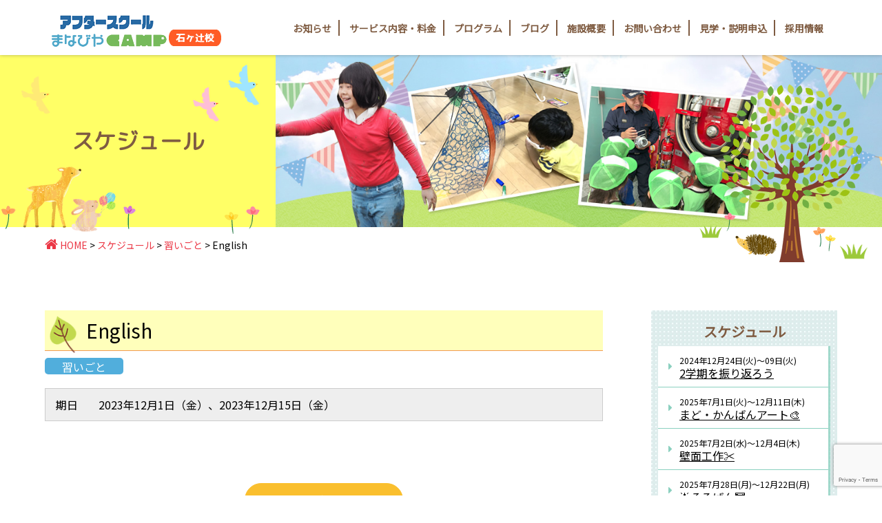

--- FILE ---
content_type: text/html; charset=UTF-8
request_url: https://manabiya-camp.net/schedule/english-33/
body_size: 42025
content:
<!DOCTYPE html>
<html>

<head>
    <meta charset="UTF-8">
        <meta name="viewport" content="width=device-width,initial-scale=1">
        
    <meta name="format-detection" content="telephone=no">

        <link href="https://maxcdn.bootstrapcdn.com/font-awesome/4.7.0/css/font-awesome.min.css" rel="stylesheet">

    <title>English | まなびやCAMP石ケ辻校</title>
	<style>img:is([sizes="auto" i], [sizes^="auto," i]) { contain-intrinsic-size: 3000px 1500px }</style>
	
		<!-- All in One SEO 4.9.1 - aioseo.com -->
	<meta name="robots" content="max-snippet:-1, max-image-preview:large, max-video-preview:-1" />
	<meta name="google-site-verification" content="TUjRWS3QeJ4H7GZmMCaHBXvWfk8d5P0n7Y3C_ckM0FA" />
	<link rel="canonical" href="https://manabiya-camp.net/schedule/english-33/" />
	<meta name="generator" content="All in One SEO (AIOSEO) 4.9.1" />

		<!-- Google tag (gtag.js) -->
<script async src="https://www.googletagmanager.com/gtag/js?id=G-VXT0QW44L1"></script>
<script>
  window.dataLayer = window.dataLayer || [];
  function gtag(){dataLayer.push(arguments);}
  gtag('js', new Date());

  gtag('config', 'G-VXT0QW44L1');
</script>
		<meta property="og:locale" content="ja_JP" />
		<meta property="og:site_name" content="まなびやCAMP｜大阪市天王寺区の民間学童保育" />
		<meta property="og:type" content="article" />
		<meta property="og:title" content="English | まなびやCAMP石ケ辻校" />
		<meta property="og:url" content="https://manabiya-camp.net/schedule/english-33/" />
		<meta property="fb:app_id" content="2357658034524221" />
		<meta property="og:image" content="https://manabiya-camp.net/wp-content/uploads/2019/11/slide2.jpg" />
		<meta property="og:image:secure_url" content="https://manabiya-camp.net/wp-content/uploads/2019/11/slide2.jpg" />
		<meta property="og:image:width" content="1500" />
		<meta property="og:image:height" content="1125" />
		<meta property="article:published_time" content="2023-11-20T06:26:07+00:00" />
		<meta property="article:modified_time" content="2023-11-20T06:26:07+00:00" />
		<meta name="twitter:card" content="summary" />
		<meta name="twitter:title" content="English | まなびやCAMP石ケ辻校" />
		<meta name="twitter:image" content="https://manabiya-camp.net/wp-content/uploads/2019/11/slide2.jpg" />
		<script type="application/ld+json" class="aioseo-schema">
			{"@context":"https:\/\/schema.org","@graph":[{"@type":"BreadcrumbList","@id":"https:\/\/manabiya-camp.net\/schedule\/english-33\/#breadcrumblist","itemListElement":[{"@type":"ListItem","@id":"https:\/\/manabiya-camp.net#listItem","position":1,"name":"Home","item":"https:\/\/manabiya-camp.net","nextItem":{"@type":"ListItem","@id":"https:\/\/manabiya-camp.net\/schedule\/#listItem","name":"\u30b9\u30b1\u30b8\u30e5\u30fc\u30eb"}},{"@type":"ListItem","@id":"https:\/\/manabiya-camp.net\/schedule\/#listItem","position":2,"name":"\u30b9\u30b1\u30b8\u30e5\u30fc\u30eb","item":"https:\/\/manabiya-camp.net\/schedule\/","nextItem":{"@type":"ListItem","@id":"https:\/\/manabiya-camp.net\/schedule_cats\/naraigoto\/#listItem","name":"\u7fd2\u3044\u3054\u3068"},"previousItem":{"@type":"ListItem","@id":"https:\/\/manabiya-camp.net#listItem","name":"Home"}},{"@type":"ListItem","@id":"https:\/\/manabiya-camp.net\/schedule_cats\/naraigoto\/#listItem","position":3,"name":"\u7fd2\u3044\u3054\u3068","item":"https:\/\/manabiya-camp.net\/schedule_cats\/naraigoto\/","nextItem":{"@type":"ListItem","@id":"https:\/\/manabiya-camp.net\/schedule\/english-33\/#listItem","name":"English"},"previousItem":{"@type":"ListItem","@id":"https:\/\/manabiya-camp.net\/schedule\/#listItem","name":"\u30b9\u30b1\u30b8\u30e5\u30fc\u30eb"}},{"@type":"ListItem","@id":"https:\/\/manabiya-camp.net\/schedule\/english-33\/#listItem","position":4,"name":"English","previousItem":{"@type":"ListItem","@id":"https:\/\/manabiya-camp.net\/schedule_cats\/naraigoto\/#listItem","name":"\u7fd2\u3044\u3054\u3068"}}]},{"@type":"Organization","@id":"https:\/\/manabiya-camp.net\/#organization","name":"\u307e\u306a\u3073\u3084CAMP\u77f3\u30b1\u8fbb\u6821","description":"\u5927\u962a\u5e02\u5929\u738b\u5bfa\u533a\u306e\u5b66\u7ae5\u4fdd\u80b2,\u30a2\u30d5\u30bf\u30fc\u30b9\u30af\u30fc\u30eb","url":"https:\/\/manabiya-camp.net\/"},{"@type":"WebPage","@id":"https:\/\/manabiya-camp.net\/schedule\/english-33\/#webpage","url":"https:\/\/manabiya-camp.net\/schedule\/english-33\/","name":"English | \u307e\u306a\u3073\u3084CAMP\u77f3\u30b1\u8fbb\u6821","inLanguage":"ja","isPartOf":{"@id":"https:\/\/manabiya-camp.net\/#website"},"breadcrumb":{"@id":"https:\/\/manabiya-camp.net\/schedule\/english-33\/#breadcrumblist"},"image":{"@type":"ImageObject","url":-1,"@id":"https:\/\/manabiya-camp.net\/schedule\/english-33\/#mainImage"},"primaryImageOfPage":{"@id":"https:\/\/manabiya-camp.net\/schedule\/english-33\/#mainImage"},"datePublished":"2023-11-20T15:26:07+09:00","dateModified":"2023-11-20T15:26:07+09:00"},{"@type":"WebSite","@id":"https:\/\/manabiya-camp.net\/#website","url":"https:\/\/manabiya-camp.net\/","name":"\u307e\u306a\u3073\u3084CAMP\u77f3\u30b1\u8fbb\u6821","description":"\u5927\u962a\u5e02\u5929\u738b\u5bfa\u533a\u306e\u5b66\u7ae5\u4fdd\u80b2,\u30a2\u30d5\u30bf\u30fc\u30b9\u30af\u30fc\u30eb","inLanguage":"ja","publisher":{"@id":"https:\/\/manabiya-camp.net\/#organization"}}]}
		</script>
		<!-- All in One SEO -->

<link rel='dns-prefetch' href='//cdn.jsdelivr.net' />
<script type="text/javascript">
/* <![CDATA[ */
window._wpemojiSettings = {"baseUrl":"https:\/\/s.w.org\/images\/core\/emoji\/16.0.1\/72x72\/","ext":".png","svgUrl":"https:\/\/s.w.org\/images\/core\/emoji\/16.0.1\/svg\/","svgExt":".svg","source":{"concatemoji":"https:\/\/manabiya-camp.net\/wp-includes\/js\/wp-emoji-release.min.js?ver=668cccc9af1c3b496485fa7115000da9"}};
/*! This file is auto-generated */
!function(s,n){var o,i,e;function c(e){try{var t={supportTests:e,timestamp:(new Date).valueOf()};sessionStorage.setItem(o,JSON.stringify(t))}catch(e){}}function p(e,t,n){e.clearRect(0,0,e.canvas.width,e.canvas.height),e.fillText(t,0,0);var t=new Uint32Array(e.getImageData(0,0,e.canvas.width,e.canvas.height).data),a=(e.clearRect(0,0,e.canvas.width,e.canvas.height),e.fillText(n,0,0),new Uint32Array(e.getImageData(0,0,e.canvas.width,e.canvas.height).data));return t.every(function(e,t){return e===a[t]})}function u(e,t){e.clearRect(0,0,e.canvas.width,e.canvas.height),e.fillText(t,0,0);for(var n=e.getImageData(16,16,1,1),a=0;a<n.data.length;a++)if(0!==n.data[a])return!1;return!0}function f(e,t,n,a){switch(t){case"flag":return n(e,"\ud83c\udff3\ufe0f\u200d\u26a7\ufe0f","\ud83c\udff3\ufe0f\u200b\u26a7\ufe0f")?!1:!n(e,"\ud83c\udde8\ud83c\uddf6","\ud83c\udde8\u200b\ud83c\uddf6")&&!n(e,"\ud83c\udff4\udb40\udc67\udb40\udc62\udb40\udc65\udb40\udc6e\udb40\udc67\udb40\udc7f","\ud83c\udff4\u200b\udb40\udc67\u200b\udb40\udc62\u200b\udb40\udc65\u200b\udb40\udc6e\u200b\udb40\udc67\u200b\udb40\udc7f");case"emoji":return!a(e,"\ud83e\udedf")}return!1}function g(e,t,n,a){var r="undefined"!=typeof WorkerGlobalScope&&self instanceof WorkerGlobalScope?new OffscreenCanvas(300,150):s.createElement("canvas"),o=r.getContext("2d",{willReadFrequently:!0}),i=(o.textBaseline="top",o.font="600 32px Arial",{});return e.forEach(function(e){i[e]=t(o,e,n,a)}),i}function t(e){var t=s.createElement("script");t.src=e,t.defer=!0,s.head.appendChild(t)}"undefined"!=typeof Promise&&(o="wpEmojiSettingsSupports",i=["flag","emoji"],n.supports={everything:!0,everythingExceptFlag:!0},e=new Promise(function(e){s.addEventListener("DOMContentLoaded",e,{once:!0})}),new Promise(function(t){var n=function(){try{var e=JSON.parse(sessionStorage.getItem(o));if("object"==typeof e&&"number"==typeof e.timestamp&&(new Date).valueOf()<e.timestamp+604800&&"object"==typeof e.supportTests)return e.supportTests}catch(e){}return null}();if(!n){if("undefined"!=typeof Worker&&"undefined"!=typeof OffscreenCanvas&&"undefined"!=typeof URL&&URL.createObjectURL&&"undefined"!=typeof Blob)try{var e="postMessage("+g.toString()+"("+[JSON.stringify(i),f.toString(),p.toString(),u.toString()].join(",")+"));",a=new Blob([e],{type:"text/javascript"}),r=new Worker(URL.createObjectURL(a),{name:"wpTestEmojiSupports"});return void(r.onmessage=function(e){c(n=e.data),r.terminate(),t(n)})}catch(e){}c(n=g(i,f,p,u))}t(n)}).then(function(e){for(var t in e)n.supports[t]=e[t],n.supports.everything=n.supports.everything&&n.supports[t],"flag"!==t&&(n.supports.everythingExceptFlag=n.supports.everythingExceptFlag&&n.supports[t]);n.supports.everythingExceptFlag=n.supports.everythingExceptFlag&&!n.supports.flag,n.DOMReady=!1,n.readyCallback=function(){n.DOMReady=!0}}).then(function(){return e}).then(function(){var e;n.supports.everything||(n.readyCallback(),(e=n.source||{}).concatemoji?t(e.concatemoji):e.wpemoji&&e.twemoji&&(t(e.twemoji),t(e.wpemoji)))}))}((window,document),window._wpemojiSettings);
/* ]]> */
</script>
<style id='wp-emoji-styles-inline-css' type='text/css'>

	img.wp-smiley, img.emoji {
		display: inline !important;
		border: none !important;
		box-shadow: none !important;
		height: 1em !important;
		width: 1em !important;
		margin: 0 0.07em !important;
		vertical-align: -0.1em !important;
		background: none !important;
		padding: 0 !important;
	}
</style>
<link rel='stylesheet' id='wp-block-library-css' href='https://manabiya-camp.net/wp-includes/css/dist/block-library/style.min.css?ver=668cccc9af1c3b496485fa7115000da9' type='text/css' media='all' />
<style id='classic-theme-styles-inline-css' type='text/css'>
/*! This file is auto-generated */
.wp-block-button__link{color:#fff;background-color:#32373c;border-radius:9999px;box-shadow:none;text-decoration:none;padding:calc(.667em + 2px) calc(1.333em + 2px);font-size:1.125em}.wp-block-file__button{background:#32373c;color:#fff;text-decoration:none}
</style>
<link rel='stylesheet' id='aioseo/css/src/vue/standalone/blocks/table-of-contents/global.scss-css' href='https://manabiya-camp.net/wp-content/plugins/all-in-one-seo-pack/dist/Lite/assets/css/table-of-contents/global.e90f6d47.css?ver=4.9.1' type='text/css' media='all' />
<style id='global-styles-inline-css' type='text/css'>
:root{--wp--preset--aspect-ratio--square: 1;--wp--preset--aspect-ratio--4-3: 4/3;--wp--preset--aspect-ratio--3-4: 3/4;--wp--preset--aspect-ratio--3-2: 3/2;--wp--preset--aspect-ratio--2-3: 2/3;--wp--preset--aspect-ratio--16-9: 16/9;--wp--preset--aspect-ratio--9-16: 9/16;--wp--preset--color--black: #000000;--wp--preset--color--cyan-bluish-gray: #abb8c3;--wp--preset--color--white: #ffffff;--wp--preset--color--pale-pink: #f78da7;--wp--preset--color--vivid-red: #cf2e2e;--wp--preset--color--luminous-vivid-orange: #ff6900;--wp--preset--color--luminous-vivid-amber: #fcb900;--wp--preset--color--light-green-cyan: #7bdcb5;--wp--preset--color--vivid-green-cyan: #00d084;--wp--preset--color--pale-cyan-blue: #8ed1fc;--wp--preset--color--vivid-cyan-blue: #0693e3;--wp--preset--color--vivid-purple: #9b51e0;--wp--preset--gradient--vivid-cyan-blue-to-vivid-purple: linear-gradient(135deg,rgba(6,147,227,1) 0%,rgb(155,81,224) 100%);--wp--preset--gradient--light-green-cyan-to-vivid-green-cyan: linear-gradient(135deg,rgb(122,220,180) 0%,rgb(0,208,130) 100%);--wp--preset--gradient--luminous-vivid-amber-to-luminous-vivid-orange: linear-gradient(135deg,rgba(252,185,0,1) 0%,rgba(255,105,0,1) 100%);--wp--preset--gradient--luminous-vivid-orange-to-vivid-red: linear-gradient(135deg,rgba(255,105,0,1) 0%,rgb(207,46,46) 100%);--wp--preset--gradient--very-light-gray-to-cyan-bluish-gray: linear-gradient(135deg,rgb(238,238,238) 0%,rgb(169,184,195) 100%);--wp--preset--gradient--cool-to-warm-spectrum: linear-gradient(135deg,rgb(74,234,220) 0%,rgb(151,120,209) 20%,rgb(207,42,186) 40%,rgb(238,44,130) 60%,rgb(251,105,98) 80%,rgb(254,248,76) 100%);--wp--preset--gradient--blush-light-purple: linear-gradient(135deg,rgb(255,206,236) 0%,rgb(152,150,240) 100%);--wp--preset--gradient--blush-bordeaux: linear-gradient(135deg,rgb(254,205,165) 0%,rgb(254,45,45) 50%,rgb(107,0,62) 100%);--wp--preset--gradient--luminous-dusk: linear-gradient(135deg,rgb(255,203,112) 0%,rgb(199,81,192) 50%,rgb(65,88,208) 100%);--wp--preset--gradient--pale-ocean: linear-gradient(135deg,rgb(255,245,203) 0%,rgb(182,227,212) 50%,rgb(51,167,181) 100%);--wp--preset--gradient--electric-grass: linear-gradient(135deg,rgb(202,248,128) 0%,rgb(113,206,126) 100%);--wp--preset--gradient--midnight: linear-gradient(135deg,rgb(2,3,129) 0%,rgb(40,116,252) 100%);--wp--preset--font-size--small: 13px;--wp--preset--font-size--medium: 20px;--wp--preset--font-size--large: 36px;--wp--preset--font-size--x-large: 42px;--wp--preset--spacing--20: 0.44rem;--wp--preset--spacing--30: 0.67rem;--wp--preset--spacing--40: 1rem;--wp--preset--spacing--50: 1.5rem;--wp--preset--spacing--60: 2.25rem;--wp--preset--spacing--70: 3.38rem;--wp--preset--spacing--80: 5.06rem;--wp--preset--shadow--natural: 6px 6px 9px rgba(0, 0, 0, 0.2);--wp--preset--shadow--deep: 12px 12px 50px rgba(0, 0, 0, 0.4);--wp--preset--shadow--sharp: 6px 6px 0px rgba(0, 0, 0, 0.2);--wp--preset--shadow--outlined: 6px 6px 0px -3px rgba(255, 255, 255, 1), 6px 6px rgba(0, 0, 0, 1);--wp--preset--shadow--crisp: 6px 6px 0px rgba(0, 0, 0, 1);}:where(.is-layout-flex){gap: 0.5em;}:where(.is-layout-grid){gap: 0.5em;}body .is-layout-flex{display: flex;}.is-layout-flex{flex-wrap: wrap;align-items: center;}.is-layout-flex > :is(*, div){margin: 0;}body .is-layout-grid{display: grid;}.is-layout-grid > :is(*, div){margin: 0;}:where(.wp-block-columns.is-layout-flex){gap: 2em;}:where(.wp-block-columns.is-layout-grid){gap: 2em;}:where(.wp-block-post-template.is-layout-flex){gap: 1.25em;}:where(.wp-block-post-template.is-layout-grid){gap: 1.25em;}.has-black-color{color: var(--wp--preset--color--black) !important;}.has-cyan-bluish-gray-color{color: var(--wp--preset--color--cyan-bluish-gray) !important;}.has-white-color{color: var(--wp--preset--color--white) !important;}.has-pale-pink-color{color: var(--wp--preset--color--pale-pink) !important;}.has-vivid-red-color{color: var(--wp--preset--color--vivid-red) !important;}.has-luminous-vivid-orange-color{color: var(--wp--preset--color--luminous-vivid-orange) !important;}.has-luminous-vivid-amber-color{color: var(--wp--preset--color--luminous-vivid-amber) !important;}.has-light-green-cyan-color{color: var(--wp--preset--color--light-green-cyan) !important;}.has-vivid-green-cyan-color{color: var(--wp--preset--color--vivid-green-cyan) !important;}.has-pale-cyan-blue-color{color: var(--wp--preset--color--pale-cyan-blue) !important;}.has-vivid-cyan-blue-color{color: var(--wp--preset--color--vivid-cyan-blue) !important;}.has-vivid-purple-color{color: var(--wp--preset--color--vivid-purple) !important;}.has-black-background-color{background-color: var(--wp--preset--color--black) !important;}.has-cyan-bluish-gray-background-color{background-color: var(--wp--preset--color--cyan-bluish-gray) !important;}.has-white-background-color{background-color: var(--wp--preset--color--white) !important;}.has-pale-pink-background-color{background-color: var(--wp--preset--color--pale-pink) !important;}.has-vivid-red-background-color{background-color: var(--wp--preset--color--vivid-red) !important;}.has-luminous-vivid-orange-background-color{background-color: var(--wp--preset--color--luminous-vivid-orange) !important;}.has-luminous-vivid-amber-background-color{background-color: var(--wp--preset--color--luminous-vivid-amber) !important;}.has-light-green-cyan-background-color{background-color: var(--wp--preset--color--light-green-cyan) !important;}.has-vivid-green-cyan-background-color{background-color: var(--wp--preset--color--vivid-green-cyan) !important;}.has-pale-cyan-blue-background-color{background-color: var(--wp--preset--color--pale-cyan-blue) !important;}.has-vivid-cyan-blue-background-color{background-color: var(--wp--preset--color--vivid-cyan-blue) !important;}.has-vivid-purple-background-color{background-color: var(--wp--preset--color--vivid-purple) !important;}.has-black-border-color{border-color: var(--wp--preset--color--black) !important;}.has-cyan-bluish-gray-border-color{border-color: var(--wp--preset--color--cyan-bluish-gray) !important;}.has-white-border-color{border-color: var(--wp--preset--color--white) !important;}.has-pale-pink-border-color{border-color: var(--wp--preset--color--pale-pink) !important;}.has-vivid-red-border-color{border-color: var(--wp--preset--color--vivid-red) !important;}.has-luminous-vivid-orange-border-color{border-color: var(--wp--preset--color--luminous-vivid-orange) !important;}.has-luminous-vivid-amber-border-color{border-color: var(--wp--preset--color--luminous-vivid-amber) !important;}.has-light-green-cyan-border-color{border-color: var(--wp--preset--color--light-green-cyan) !important;}.has-vivid-green-cyan-border-color{border-color: var(--wp--preset--color--vivid-green-cyan) !important;}.has-pale-cyan-blue-border-color{border-color: var(--wp--preset--color--pale-cyan-blue) !important;}.has-vivid-cyan-blue-border-color{border-color: var(--wp--preset--color--vivid-cyan-blue) !important;}.has-vivid-purple-border-color{border-color: var(--wp--preset--color--vivid-purple) !important;}.has-vivid-cyan-blue-to-vivid-purple-gradient-background{background: var(--wp--preset--gradient--vivid-cyan-blue-to-vivid-purple) !important;}.has-light-green-cyan-to-vivid-green-cyan-gradient-background{background: var(--wp--preset--gradient--light-green-cyan-to-vivid-green-cyan) !important;}.has-luminous-vivid-amber-to-luminous-vivid-orange-gradient-background{background: var(--wp--preset--gradient--luminous-vivid-amber-to-luminous-vivid-orange) !important;}.has-luminous-vivid-orange-to-vivid-red-gradient-background{background: var(--wp--preset--gradient--luminous-vivid-orange-to-vivid-red) !important;}.has-very-light-gray-to-cyan-bluish-gray-gradient-background{background: var(--wp--preset--gradient--very-light-gray-to-cyan-bluish-gray) !important;}.has-cool-to-warm-spectrum-gradient-background{background: var(--wp--preset--gradient--cool-to-warm-spectrum) !important;}.has-blush-light-purple-gradient-background{background: var(--wp--preset--gradient--blush-light-purple) !important;}.has-blush-bordeaux-gradient-background{background: var(--wp--preset--gradient--blush-bordeaux) !important;}.has-luminous-dusk-gradient-background{background: var(--wp--preset--gradient--luminous-dusk) !important;}.has-pale-ocean-gradient-background{background: var(--wp--preset--gradient--pale-ocean) !important;}.has-electric-grass-gradient-background{background: var(--wp--preset--gradient--electric-grass) !important;}.has-midnight-gradient-background{background: var(--wp--preset--gradient--midnight) !important;}.has-small-font-size{font-size: var(--wp--preset--font-size--small) !important;}.has-medium-font-size{font-size: var(--wp--preset--font-size--medium) !important;}.has-large-font-size{font-size: var(--wp--preset--font-size--large) !important;}.has-x-large-font-size{font-size: var(--wp--preset--font-size--x-large) !important;}
:where(.wp-block-post-template.is-layout-flex){gap: 1.25em;}:where(.wp-block-post-template.is-layout-grid){gap: 1.25em;}
:where(.wp-block-columns.is-layout-flex){gap: 2em;}:where(.wp-block-columns.is-layout-grid){gap: 2em;}
:root :where(.wp-block-pullquote){font-size: 1.5em;line-height: 1.6;}
</style>
<link rel='stylesheet' id='contact-form-7-css' href='https://manabiya-camp.net/wp-content/plugins/contact-form-7/includes/css/styles.css?ver=6.1.4' type='text/css' media='all' />
<link rel='stylesheet' id='reset-css' href='https://manabiya-camp.net/wp-content/themes/hoiku-Vol2/css/reset.css?ver=668cccc9af1c3b496485fa7115000da9' type='text/css' media='all' />
<link rel='stylesheet' id='main-css' href='https://manabiya-camp.net/wp-content/themes/hoiku-Vol2/css/style.css?ver=668cccc9af1c3b496485fa7115000da9' type='text/css' media='all' />
<link rel='stylesheet' id='custom-css' href='https://manabiya-camp.net/wp-content/themes/hoiku-Vol2_child/style.css?ver=668cccc9af1c3b496485fa7115000da9' type='text/css' media='all' />
<link rel='stylesheet' id='slick-css' href='//cdn.jsdelivr.net/npm/slick-carousel@1.8.1/slick/slick.css?ver=668cccc9af1c3b496485fa7115000da9' type='text/css' media='all' />
<script type="text/javascript" src="https://manabiya-camp.net/wp-includes/js/jquery/jquery.min.js?ver=3.7.1" id="jquery-core-js"></script>
<script type="text/javascript" src="https://manabiya-camp.net/wp-includes/js/jquery/jquery-migrate.min.js?ver=3.4.1" id="jquery-migrate-js"></script>
<link rel="https://api.w.org/" href="https://manabiya-camp.net/wp-json/" /><link rel="alternate" title="JSON" type="application/json" href="https://manabiya-camp.net/wp-json/wp/v2/schedule/7053" /><link rel="EditURI" type="application/rsd+xml" title="RSD" href="https://manabiya-camp.net/xmlrpc.php?rsd" />

<link rel='shortlink' href='https://manabiya-camp.net/?p=7053' />
<link rel="alternate" title="oEmbed (JSON)" type="application/json+oembed" href="https://manabiya-camp.net/wp-json/oembed/1.0/embed?url=https%3A%2F%2Fmanabiya-camp.net%2Fschedule%2Fenglish-33%2F" />
<link rel="alternate" title="oEmbed (XML)" type="text/xml+oembed" href="https://manabiya-camp.net/wp-json/oembed/1.0/embed?url=https%3A%2F%2Fmanabiya-camp.net%2Fschedule%2Fenglish-33%2F&#038;format=xml" />

<link rel='stylesheet' id='4386-css' href='//manabiya-camp.net/wp-content/uploads/custom-css-js/4386.css?v=9783' type="text/css" media='all' />
<style>.cat_27 a {background-color:#db577a !important;}.cat_24 a {background-color:#81d742 !important;}.cat_33 a {background-color:#ffaaf3 !important;}.cat_37 a {background-color:#dd3333 !important;}.cat_8 a {background-color:#ff9900 !important;}.cat_26 a {background-color:#19bcc1 !important;}.cat_32 a {background-color:#f24b50 !important;}.cat_35 a {background-color:#3835dd !important;color:#ffffff !important;}.cat_22 a {background-color:#34a839 !important;}.cat_38 a {}.cat_36 a {}.cat_28 a {background-color:#dd3333 !important;}.cat_9 a {background-color:#51aedc !important;}.cat_19 a {background-color:#eeee22 !important;}.cat_29 a {background-color:#8224e3 !important;}.cat_31 a {background-color:#9420f9 !important;}</style><link rel="icon" href="https://manabiya-camp.net/wp-content/uploads/2020/05/favicon.png" sizes="32x32" />
<link rel="icon" href="https://manabiya-camp.net/wp-content/uploads/2020/05/favicon.png" sizes="192x192" />
<link rel="apple-touch-icon" href="https://manabiya-camp.net/wp-content/uploads/2020/05/favicon.png" />
<meta name="msapplication-TileImage" content="https://manabiya-camp.net/wp-content/uploads/2020/05/favicon.png" />

</head>

<body data-water="">

    <header class="header-wrap">
<div class="header-inner_wrap float_wrap">
    <div class="inner">
            
        <div class="logo-wrap">
            <a href="https://manabiya-camp.net"><img width="246" height="60" src="https://manabiya-camp.net/wp-content/uploads/2021/07/logo.png" class="attachment-full size-full" alt="まなびやCAMP石ケ辻校のロゴ" decoding="async" srcset="https://manabiya-camp.net/wp-content/uploads/2021/07/logo.png 246w, https://manabiya-camp.net/wp-content/uploads/2021/07/logo-150x37.png 150w" sizes="(max-width: 246px) 100vw, 246px" /></a>
        </div>

        <div class="global_nav-toggle">
            <div class="inner">
                <i class="fa fa-bars" aria-hidden="true"></i>
                <p class="text">メニュー</p>
            </div>
        </div>
        <nav class="global_nav-wrap">
            <div class="menu-%e3%82%b0%e3%83%ad%e3%83%bc%e3%83%90%e3%83%ab%e3%83%a1%e3%83%8b%e3%83%a5%e3%83%bc-container"><ul id="menu-%e3%82%b0%e3%83%ad%e3%83%bc%e3%83%90%e3%83%ab%e3%83%a1%e3%83%8b%e3%83%a5%e3%83%bc" class="menu"><li id="menu-item-115" class="menu-item menu-item-type-custom menu-item-object-custom menu-item-115"><a href="https://manabiya-camp.net/news">お知らせ</a></li>
<li id="menu-item-114" class="menu-item menu-item-type-post_type menu-item-object-page menu-item-114"><a href="https://manabiya-camp.net/service/">サービス内容・料金</a></li>
<li id="menu-item-116" class="menu-item menu-item-type-custom menu-item-object-custom menu-item-has-children menu-item-116"><a href="https://manabiya-camp.net/program/">プログラム</a>
<ul class="sub-menu">
	<li id="menu-item-117" class="menu-item menu-item-type-post_type menu-item-object-page menu-item-117"><a href="https://manabiya-camp.net/program/">プログラム</a></li>
	<li id="menu-item-118" class="menu-item menu-item-type-custom menu-item-object-custom menu-item-118"><a href="https://manabiya-camp.net/schedule">プログラムカレンダー</a></li>
</ul>
</li>
<li id="menu-item-119" class="menu-item menu-item-type-post_type menu-item-object-page menu-item-119"><a href="https://manabiya-camp.net/blog_list/">ブログ</a></li>
<li id="menu-item-120" class="menu-item menu-item-type-post_type menu-item-object-page menu-item-120"><a href="https://manabiya-camp.net/info/">施設概要</a></li>
<li id="menu-item-121" class="menu-item menu-item-type-post_type menu-item-object-page menu-item-121"><a href="https://manabiya-camp.net/contact/">お問い合わせ</a></li>
<li id="menu-item-122" class="menu-item menu-item-type-custom menu-item-object-custom menu-item-122"><a target="_blank" href="https://www.itsuaki.com/yoyaku/webreserve/storesel?client=manabiya-plus">見学・説明申込</a></li>
<li id="menu-item-875" class="menu-item menu-item-type-custom menu-item-object-custom menu-item-875"><a target="_blank" href="https://manabiya-plus.net/recruit/">採用情報</a></li>
</ul></div>        </nav>
    </div>
</div>    </header>
<div class="bg_header">
  <div class="archive_title01">
    <p class="text">
      スケジュール    </p>
  </div>

  <div class="bg-wrap">
    <div class="bg" style="background-image:url(https://manabiya-camp.net/wp-content/uploads/2021/07/inner_header-program.jpg)">
    </div>
  </div>
</div>
<div class="breadcrumbs ">
    <div class="bread-inner">
        <i class="fa fa-home" aria-hidden="true"></i>
                <!-- Breadcrumb NavXT 7.4.1 -->
<span property="itemListElement" typeof="ListItem"><a property="item" typeof="WebPage" title="Go to まなびやCAMP石ケ辻校." href="https://manabiya-camp.net" class="home" ><span property="name">HOME</span></a><meta property="position" content="1"></span> &gt; <span property="itemListElement" typeof="ListItem"><a property="item" typeof="WebPage" title="Go to スケジュール." href="https://manabiya-camp.net/schedule/" class="archive post-schedule-archive" ><span property="name">スケジュール</span></a><meta property="position" content="2"></span> &gt; <span property="itemListElement" typeof="ListItem"><a property="item" typeof="WebPage" title="Go to the 習いごと イベントカテゴリ archives." href="https://manabiya-camp.net/schedule_cats/naraigoto/" class="taxonomy schedule_cats" ><span property="name">習いごと</span></a><meta property="position" content="3"></span> &gt; <span class="post post-schedule current-item">English</span>            </div>
</div>
<div id="main-wrap" class="post-wrap single-wrap schedule_post-wrap">
    
    <div id="main-inner_wrap" class="inner has_sidebar-main">
        
        <div class="main_contents">
            

            <article class="content">
                
                <header class="post_head">
                    <h1 class="post_title01">English</h1>
                    <div class="cats-wrap"><span class="cat cat_9"><a href="https://manabiya-camp.net/schedule_cats/naraigoto/">習いごと</a></span></div>
                    <dl class="event_date"><dt>期日</dt><dd>2023年12月1日（金）、2023年12月15日（金）</dd></dl>
                                    </header>
                
                <div class="main">
                                    </div>
                
            </article>
            
 
            
            <div class="prev_next-wrap">
                <a href="https://manabiya-camp.net/schedule/" class="x-hover">カレンダーへ戻る</a>
            </div>
        
        </div>
        
<aside class="sidebar-wrap">
    <div class="sidebar-inner_wrap theme_news-post_list"><span class="sidebar-title">スケジュール</span><ul>
    <li>
        <div class="inner">
            <span class="date">2024年12月24日(火)〜09日(火)</span>
            <a href="https://manabiya-camp.net/schedule/schedule-8531/">2学期を振り返ろう</a>
        </div>
    </li>
    <li>
        <div class="inner">
            <span class="date">2025年7月1日(火)〜12月11日(木)</span>
            <a href="https://manabiya-camp.net/schedule/schedule-9441/">まど・かんばんアート🎨</a>
        </div>
    </li>
    <li>
        <div class="inner">
            <span class="date">2025年7月2日(水)〜12月4日(木)</span>
            <a href="https://manabiya-camp.net/schedule/schedule-9442/">壁面工作✂</a>
        </div>
    </li>
    <li>
        <div class="inner">
            <span class="date">2025年7月28日(月)〜12月22日(月)</span>
            <a href="https://manabiya-camp.net/schedule/schedule-9253/">🌟そろばん🧮</a>
        </div>
    </li>
    <li>
        <div class="inner">
            <span class="date">2025年8月8日(金)〜12月26日(金)</span>
            <a href="https://manabiya-camp.net/schedule/schedule-9255/">🌟English🔤</a>
        </div>
    </li>
    <li>
        <div class="inner">
            <span class="date">2025年8月22日(金)〜12月19日(金)</span>
            <a href="https://manabiya-camp.net/schedule/schedule-9254/">🌟プログラミング💻</a>
        </div>
    </li>
    <li>
        <div class="inner">
            <span class="date">2025年8月25日(月)〜12月18日(木)</span>
            <a href="https://manabiya-camp.net/schedule/schedule-9485/">ピカピカ大作戦🧹✨</a>
        </div>
    </li>
    <li>
        <div class="inner">
            <span class="date">2025年8月28日(木)〜12月16日(火)</span>
            <a href="https://manabiya-camp.net/schedule/schedule-9488/">🎂お誕生日会🎂</a>
        </div>
    </li>
    <li>
        <div class="inner">
            <span class="date">2025年9月2日(火)〜12月3日(水)</span>
            <a href="https://manabiya-camp.net/schedule/schedule-9588/">🌟硬筆A✍</a>
        </div>
    </li>
    <li>
        <div class="inner">
            <span class="date">2025年9月3日(水)〜12月10日(水)</span>
            <a href="https://manabiya-camp.net/schedule/schedule-9589/">🌟硬筆B✍</a>
        </div>
    </li>
</ul>
			
		</div><div class="sidebar-inner_wrap theme-cat_list"><span class="sidebar-title">カテゴリ</span>
<ul>
        <li>
        <a href="https://manabiya-camp.net/schedule/">全て</a>
    </li>
        <li>
        <a href="https://manabiya-camp.net/schedule_cats/%e3%82%a4%e3%83%99%e3%83%b3%e3%83%88/">イベント</a>
    </li>
    <li>
        <a href="https://manabiya-camp.net/schedule_cats/%e3%81%8a%e7%9f%a5%e3%82%89%e3%81%9b/">お知らせ</a>
    </li>
    <li>
        <a href="https://manabiya-camp.net/schedule_cats/%e3%83%97%e3%83%ad%e3%82%b0%e3%83%a9%e3%83%a0/">プログラム</a>
    </li>
    <li>
        <a href="https://manabiya-camp.net/schedule_cats/%e4%bc%91%e6%a5%ad/">休業</a>
    </li>
    <li>
        <a href="https://manabiya-camp.net/schedule_cats/taiken/">体験</a>
    </li>
    <li>
        <a href="https://manabiya-camp.net/schedule_cats/%e5%85%88%e7%94%9f%e3%83%97%e3%83%ad%e3%82%b0%e3%83%a9%e3%83%a0/">先生プログラム</a>
    </li>
    <li>
        <a href="https://manabiya-camp.net/schedule_cats/%e5%8d%88%e5%89%8d/">午前</a>
    </li>
    <li>
        <a href="https://manabiya-camp.net/schedule_cats/%e5%8d%88%e5%be%8c/">午後</a>
    </li>
    <li>
        <a href="https://manabiya-camp.net/schedule_cats/%e5%ae%bf%e6%b3%8a/">宿泊</a>
    </li>
    <li>
        <a href="https://manabiya-camp.net/schedule_cats/%e6%97%a5%e5%b8%b8%e3%83%97%e3%83%ad%e3%82%b0%e3%83%a9%e3%83%a0/">日常プログラム</a>
    </li>
    <li>
        <a href="https://manabiya-camp.net/schedule_cats/%e6%a4%9c%e5%ae%9a/">検定</a>
    </li>
    <li>
        <a href="https://manabiya-camp.net/schedule_cats/%e7%a5%9d%e6%97%a5/">祝日</a>
    </li>
    <li>
        <a href="https://manabiya-camp.net/schedule_cats/naraigoto/">習いごと</a>
    </li>
    <li>
        <a href="https://manabiya-camp.net/schedule_cats/%e8%aa%ac%e6%98%8e%e4%bc%9a/">説明会</a>
    </li>
    <li>
        <a href="https://manabiya-camp.net/schedule_cats/%e9%87%8e%e5%a4%96%e6%b4%bb%e5%8b%95/">野外活動</a>
    </li>
    <li>
        <a href="https://manabiya-camp.net/schedule_cats/%e9%95%b7%e6%9c%9f%e3%83%97%e3%83%ad%e3%82%b0%e3%83%a9%e3%83%a0/">長期プログラム</a>
    </li>
</ul>
			
		</div></aside>
        
    </div><!-- inner-wrap -->
</div><!-- main-wrap -->

<footer class="footer-wrap">

    <a href="javascript:void(0)" id="page_top" class="page_top"><img src="https://manabiya-camp.net/wp-content/themes/hoiku-Vol2/img/common/top_link.png" width="72" height="72"></a>
    
    <div class="footer-inner_wrap">

        <div class="logo_menu-wrap">
        <div class="inner">
        <div class="logo-wrap"><a href="https://manabiya-camp.net"><img width="246" height="60" src="https://manabiya-camp.net/wp-content/uploads/2021/07/logo.png" class="attachment-full size-full" alt="まなびやCAMP石ケ辻校のロゴ" decoding="async" loading="lazy" srcset="https://manabiya-camp.net/wp-content/uploads/2021/07/logo.png 246w, https://manabiya-camp.net/wp-content/uploads/2021/07/logo-150x37.png 150w" sizes="auto, (max-width: 246px) 100vw, 246px" /></a></div>
        <p class="address-wrap">
            <span class="post_number">〒543-0031</span>
            <br>
            <span class="address">
                大阪市天王寺区石ヶ辻町7番22号　2階            </span>
        </p>
        <a href="https://manabiya-camp.net/info#map" class="access">アクセスMAP</a>
            <div class="ch_footer-banner width-max">
        <span class="ch_footer-banner-text">採用情報</span>
        <a href="https://manabiya-plus.net/recruit/apply/" target="" rel=""><img width="259" height="70" src="https://manabiya-camp.net/wp-content/uploads/2025/04/bt_recruit.png" class="attachment-full size-full" alt="" decoding="async" loading="lazy" srcset="https://manabiya-camp.net/wp-content/uploads/2025/04/bt_recruit.png 259w, https://manabiya-camp.net/wp-content/uploads/2025/04/bt_recruit-150x41.png 150w" sizes="auto, (max-width: 259px) 100vw, 259px" /></a>
    </div>
    </div>
        

</div>
        <div class="contact-wrap">
    <div class="inner">
        <div class="contact_ribbon"><img src="https://manabiya-camp.net/wp-content/themes/hoiku-Vol2/img/header/contact_ribbon.png" alt="お問い合わせ・入園申し込みはこちらから" width="309" height="49"></div>
        <div class="tel_mail-wrap">
        
            <div class="tel_number"><i class="fa fa-phone" aria-hidden="true"></i>06-6718-4150<a href="tel:06-6718-4150" class="g-over_link"></a></div>
        
                        <div class="contact_mail x-hover"><span class="mail_icon"><img src="https://manabiya-camp.net/wp-content/themes/hoiku-Vol2/img/icon/mail_brown.png" width="20" height="16"></span><span class="mail_text">メールでのお問い合わせ</span><a href="https://manabiya-camp.net/contact" class="g-over_link"></a></div>            </div>
                <nav class="footer_nav-wrap">
            <ul id="menu-%e3%83%95%e3%83%83%e3%82%bf%e3%83%a1%e3%83%8b%e3%83%a5%e3%83%bc" class="menu"><li id="menu-item-101" class="menu-item menu-item-type-custom menu-item-object-custom menu-item-home menu-item-101"><a href="https://manabiya-camp.net/">HOME</a></li>
<li id="menu-item-102" class="menu-item menu-item-type-custom menu-item-object-custom menu-item-102"><a href="https://manabiya-camp.net/news/">お知らせ</a></li>
<li id="menu-item-103" class="menu-item menu-item-type-post_type menu-item-object-page menu-item-103"><a href="https://manabiya-camp.net/service/">サービス内容・料金</a></li>
<li id="menu-item-104" class="menu-item menu-item-type-post_type menu-item-object-page menu-item-104"><a href="https://manabiya-camp.net/program/">プログラム</a></li>
<li id="menu-item-105" class="menu-item menu-item-type-custom menu-item-object-custom menu-item-105"><a href="https://manabiya-camp.net/schedule/">プログラムカレンダー</a></li>
<li id="menu-item-108" class="menu-item menu-item-type-post_type menu-item-object-page menu-item-108"><a href="https://manabiya-camp.net/info/">施設概要</a></li>
<li id="menu-item-109" class="menu-item menu-item-type-custom menu-item-object-custom menu-item-109"><a target="_blank" href="https://www.itsuaki.com/yoyaku/webreserve/storesel?client=manabiya-plus">見学・説明申込</a></li>
<li id="menu-item-128" class="menu-item menu-item-type-post_type menu-item-object-page menu-item-privacy-policy menu-item-128"><a rel="privacy-policy" href="https://manabiya-camp.net/privacy-policy/">個人情報保護方針</a></li>
<li id="menu-item-874" class="menu-item menu-item-type-custom menu-item-object-custom menu-item-874"><a target="_blank" href="https://manabiya-plus.net/recruit/">採用情報</a></li>
</ul>        </nav>
            </div>
</div>
        <div class="img-wrap"></div>

    </div>
    
    <div class="footer-kanren_list">
        <div class="list"><a href="https://manabiya-camp-imafukutsurumi.net/" target="_blank"><img src="https://manabiya-camp.net/wp-content/uploads/2025/04/bt_imafuku.png"></a></div>
        <div class="list"><a href="https://manabiya-kids.net/" target="_blank"><img src="https://manabiya-camp.net/wp-content/uploads/2025/04/bt_kids.png"></a></div>
    </div>

    <p class="footer_copyright">Copyright&copy; <a href="https://manabiya-camp.net">
            まなびやCAMP石ケ辻校</a> All Rights Reserved. / powered by <a href="https://hoiku.tsuku-ciao.com" target="_blank">つくっちゃお保育園</a></p>

</footer>

<div id="humberger-cover"></div>

<ul class="modal_list " id="x-modal_list">
</ul>

<script type="speculationrules">
{"prefetch":[{"source":"document","where":{"and":[{"href_matches":"\/*"},{"not":{"href_matches":["\/wp-*.php","\/wp-admin\/*","\/wp-content\/uploads\/*","\/wp-content\/*","\/wp-content\/plugins\/*","\/wp-content\/themes\/hoiku-Vol2_child\/*","\/wp-content\/themes\/hoiku-Vol2\/*","\/*\\?(.+)"]}},{"not":{"selector_matches":"a[rel~=\"nofollow\"]"}},{"not":{"selector_matches":".no-prefetch, .no-prefetch a"}}]},"eagerness":"conservative"}]}
</script>
<script type="module"  src="https://manabiya-camp.net/wp-content/plugins/all-in-one-seo-pack/dist/Lite/assets/table-of-contents.95d0dfce.js?ver=4.9.1" id="aioseo/js/src/vue/standalone/blocks/table-of-contents/frontend.js-js"></script>
<script type="text/javascript" src="https://manabiya-camp.net/wp-includes/js/dist/hooks.min.js?ver=4d63a3d491d11ffd8ac6" id="wp-hooks-js"></script>
<script type="text/javascript" src="https://manabiya-camp.net/wp-includes/js/dist/i18n.min.js?ver=5e580eb46a90c2b997e6" id="wp-i18n-js"></script>
<script type="text/javascript" id="wp-i18n-js-after">
/* <![CDATA[ */
wp.i18n.setLocaleData( { 'text direction\u0004ltr': [ 'ltr' ] } );
/* ]]> */
</script>
<script type="text/javascript" src="https://manabiya-camp.net/wp-content/plugins/contact-form-7/includes/swv/js/index.js?ver=6.1.4" id="swv-js"></script>
<script type="text/javascript" id="contact-form-7-js-translations">
/* <![CDATA[ */
( function( domain, translations ) {
	var localeData = translations.locale_data[ domain ] || translations.locale_data.messages;
	localeData[""].domain = domain;
	wp.i18n.setLocaleData( localeData, domain );
} )( "contact-form-7", {"translation-revision-date":"2025-11-30 08:12:23+0000","generator":"GlotPress\/4.0.3","domain":"messages","locale_data":{"messages":{"":{"domain":"messages","plural-forms":"nplurals=1; plural=0;","lang":"ja_JP"},"This contact form is placed in the wrong place.":["\u3053\u306e\u30b3\u30f3\u30bf\u30af\u30c8\u30d5\u30a9\u30fc\u30e0\u306f\u9593\u9055\u3063\u305f\u4f4d\u7f6e\u306b\u7f6e\u304b\u308c\u3066\u3044\u307e\u3059\u3002"],"Error:":["\u30a8\u30e9\u30fc:"]}},"comment":{"reference":"includes\/js\/index.js"}} );
/* ]]> */
</script>
<script type="text/javascript" id="contact-form-7-js-before">
/* <![CDATA[ */
var wpcf7 = {
    "api": {
        "root": "https:\/\/manabiya-camp.net\/wp-json\/",
        "namespace": "contact-form-7\/v1"
    }
};
/* ]]> */
</script>
<script type="text/javascript" src="https://manabiya-camp.net/wp-content/plugins/contact-form-7/includes/js/index.js?ver=6.1.4" id="contact-form-7-js"></script>
<script type="text/javascript" src="https://manabiya-camp.net/wp-content/themes/hoiku-Vol2/js/main.js?ver=668cccc9af1c3b496485fa7115000da9" id="main-js-js"></script>
<script type="text/javascript" src="//cdn.jsdelivr.net/npm/slick-carousel@1.8.1/slick/slick.min.js?ver=668cccc9af1c3b496485fa7115000da9" id="slick-js-js"></script>
<script type="text/javascript" src="https://manabiya-camp.net/wp-content/themes/hoiku-Vol2/js/pc.js?ver=668cccc9af1c3b496485fa7115000da9" id="pc-js-js"></script>
<script type="text/javascript" src="https://www.google.com/recaptcha/api.js?render=6LdV1sgUAAAAAIju6oX1at60VacVAApqMaGduFVH&amp;ver=3.0" id="google-recaptcha-js"></script>
<script type="text/javascript" src="https://manabiya-camp.net/wp-includes/js/dist/vendor/wp-polyfill.min.js?ver=3.15.0" id="wp-polyfill-js"></script>
<script type="text/javascript" id="wpcf7-recaptcha-js-before">
/* <![CDATA[ */
var wpcf7_recaptcha = {
    "sitekey": "6LdV1sgUAAAAAIju6oX1at60VacVAApqMaGduFVH",
    "actions": {
        "homepage": "homepage",
        "contactform": "contactform"
    }
};
/* ]]> */
</script>
<script type="text/javascript" src="https://manabiya-camp.net/wp-content/plugins/contact-form-7/modules/recaptcha/index.js?ver=6.1.4" id="wpcf7-recaptcha-js"></script>
</body>

</html>

--- FILE ---
content_type: text/html; charset=utf-8
request_url: https://www.google.com/recaptcha/api2/anchor?ar=1&k=6LdV1sgUAAAAAIju6oX1at60VacVAApqMaGduFVH&co=aHR0cHM6Ly9tYW5hYml5YS1jYW1wLm5ldDo0NDM.&hl=en&v=TkacYOdEJbdB_JjX802TMer9&size=invisible&anchor-ms=20000&execute-ms=15000&cb=s4jvgvpbjj2k
body_size: 45277
content:
<!DOCTYPE HTML><html dir="ltr" lang="en"><head><meta http-equiv="Content-Type" content="text/html; charset=UTF-8">
<meta http-equiv="X-UA-Compatible" content="IE=edge">
<title>reCAPTCHA</title>
<style type="text/css">
/* cyrillic-ext */
@font-face {
  font-family: 'Roboto';
  font-style: normal;
  font-weight: 400;
  src: url(//fonts.gstatic.com/s/roboto/v18/KFOmCnqEu92Fr1Mu72xKKTU1Kvnz.woff2) format('woff2');
  unicode-range: U+0460-052F, U+1C80-1C8A, U+20B4, U+2DE0-2DFF, U+A640-A69F, U+FE2E-FE2F;
}
/* cyrillic */
@font-face {
  font-family: 'Roboto';
  font-style: normal;
  font-weight: 400;
  src: url(//fonts.gstatic.com/s/roboto/v18/KFOmCnqEu92Fr1Mu5mxKKTU1Kvnz.woff2) format('woff2');
  unicode-range: U+0301, U+0400-045F, U+0490-0491, U+04B0-04B1, U+2116;
}
/* greek-ext */
@font-face {
  font-family: 'Roboto';
  font-style: normal;
  font-weight: 400;
  src: url(//fonts.gstatic.com/s/roboto/v18/KFOmCnqEu92Fr1Mu7mxKKTU1Kvnz.woff2) format('woff2');
  unicode-range: U+1F00-1FFF;
}
/* greek */
@font-face {
  font-family: 'Roboto';
  font-style: normal;
  font-weight: 400;
  src: url(//fonts.gstatic.com/s/roboto/v18/KFOmCnqEu92Fr1Mu4WxKKTU1Kvnz.woff2) format('woff2');
  unicode-range: U+0370-0377, U+037A-037F, U+0384-038A, U+038C, U+038E-03A1, U+03A3-03FF;
}
/* vietnamese */
@font-face {
  font-family: 'Roboto';
  font-style: normal;
  font-weight: 400;
  src: url(//fonts.gstatic.com/s/roboto/v18/KFOmCnqEu92Fr1Mu7WxKKTU1Kvnz.woff2) format('woff2');
  unicode-range: U+0102-0103, U+0110-0111, U+0128-0129, U+0168-0169, U+01A0-01A1, U+01AF-01B0, U+0300-0301, U+0303-0304, U+0308-0309, U+0323, U+0329, U+1EA0-1EF9, U+20AB;
}
/* latin-ext */
@font-face {
  font-family: 'Roboto';
  font-style: normal;
  font-weight: 400;
  src: url(//fonts.gstatic.com/s/roboto/v18/KFOmCnqEu92Fr1Mu7GxKKTU1Kvnz.woff2) format('woff2');
  unicode-range: U+0100-02BA, U+02BD-02C5, U+02C7-02CC, U+02CE-02D7, U+02DD-02FF, U+0304, U+0308, U+0329, U+1D00-1DBF, U+1E00-1E9F, U+1EF2-1EFF, U+2020, U+20A0-20AB, U+20AD-20C0, U+2113, U+2C60-2C7F, U+A720-A7FF;
}
/* latin */
@font-face {
  font-family: 'Roboto';
  font-style: normal;
  font-weight: 400;
  src: url(//fonts.gstatic.com/s/roboto/v18/KFOmCnqEu92Fr1Mu4mxKKTU1Kg.woff2) format('woff2');
  unicode-range: U+0000-00FF, U+0131, U+0152-0153, U+02BB-02BC, U+02C6, U+02DA, U+02DC, U+0304, U+0308, U+0329, U+2000-206F, U+20AC, U+2122, U+2191, U+2193, U+2212, U+2215, U+FEFF, U+FFFD;
}
/* cyrillic-ext */
@font-face {
  font-family: 'Roboto';
  font-style: normal;
  font-weight: 500;
  src: url(//fonts.gstatic.com/s/roboto/v18/KFOlCnqEu92Fr1MmEU9fCRc4AMP6lbBP.woff2) format('woff2');
  unicode-range: U+0460-052F, U+1C80-1C8A, U+20B4, U+2DE0-2DFF, U+A640-A69F, U+FE2E-FE2F;
}
/* cyrillic */
@font-face {
  font-family: 'Roboto';
  font-style: normal;
  font-weight: 500;
  src: url(//fonts.gstatic.com/s/roboto/v18/KFOlCnqEu92Fr1MmEU9fABc4AMP6lbBP.woff2) format('woff2');
  unicode-range: U+0301, U+0400-045F, U+0490-0491, U+04B0-04B1, U+2116;
}
/* greek-ext */
@font-face {
  font-family: 'Roboto';
  font-style: normal;
  font-weight: 500;
  src: url(//fonts.gstatic.com/s/roboto/v18/KFOlCnqEu92Fr1MmEU9fCBc4AMP6lbBP.woff2) format('woff2');
  unicode-range: U+1F00-1FFF;
}
/* greek */
@font-face {
  font-family: 'Roboto';
  font-style: normal;
  font-weight: 500;
  src: url(//fonts.gstatic.com/s/roboto/v18/KFOlCnqEu92Fr1MmEU9fBxc4AMP6lbBP.woff2) format('woff2');
  unicode-range: U+0370-0377, U+037A-037F, U+0384-038A, U+038C, U+038E-03A1, U+03A3-03FF;
}
/* vietnamese */
@font-face {
  font-family: 'Roboto';
  font-style: normal;
  font-weight: 500;
  src: url(//fonts.gstatic.com/s/roboto/v18/KFOlCnqEu92Fr1MmEU9fCxc4AMP6lbBP.woff2) format('woff2');
  unicode-range: U+0102-0103, U+0110-0111, U+0128-0129, U+0168-0169, U+01A0-01A1, U+01AF-01B0, U+0300-0301, U+0303-0304, U+0308-0309, U+0323, U+0329, U+1EA0-1EF9, U+20AB;
}
/* latin-ext */
@font-face {
  font-family: 'Roboto';
  font-style: normal;
  font-weight: 500;
  src: url(//fonts.gstatic.com/s/roboto/v18/KFOlCnqEu92Fr1MmEU9fChc4AMP6lbBP.woff2) format('woff2');
  unicode-range: U+0100-02BA, U+02BD-02C5, U+02C7-02CC, U+02CE-02D7, U+02DD-02FF, U+0304, U+0308, U+0329, U+1D00-1DBF, U+1E00-1E9F, U+1EF2-1EFF, U+2020, U+20A0-20AB, U+20AD-20C0, U+2113, U+2C60-2C7F, U+A720-A7FF;
}
/* latin */
@font-face {
  font-family: 'Roboto';
  font-style: normal;
  font-weight: 500;
  src: url(//fonts.gstatic.com/s/roboto/v18/KFOlCnqEu92Fr1MmEU9fBBc4AMP6lQ.woff2) format('woff2');
  unicode-range: U+0000-00FF, U+0131, U+0152-0153, U+02BB-02BC, U+02C6, U+02DA, U+02DC, U+0304, U+0308, U+0329, U+2000-206F, U+20AC, U+2122, U+2191, U+2193, U+2212, U+2215, U+FEFF, U+FFFD;
}
/* cyrillic-ext */
@font-face {
  font-family: 'Roboto';
  font-style: normal;
  font-weight: 900;
  src: url(//fonts.gstatic.com/s/roboto/v18/KFOlCnqEu92Fr1MmYUtfCRc4AMP6lbBP.woff2) format('woff2');
  unicode-range: U+0460-052F, U+1C80-1C8A, U+20B4, U+2DE0-2DFF, U+A640-A69F, U+FE2E-FE2F;
}
/* cyrillic */
@font-face {
  font-family: 'Roboto';
  font-style: normal;
  font-weight: 900;
  src: url(//fonts.gstatic.com/s/roboto/v18/KFOlCnqEu92Fr1MmYUtfABc4AMP6lbBP.woff2) format('woff2');
  unicode-range: U+0301, U+0400-045F, U+0490-0491, U+04B0-04B1, U+2116;
}
/* greek-ext */
@font-face {
  font-family: 'Roboto';
  font-style: normal;
  font-weight: 900;
  src: url(//fonts.gstatic.com/s/roboto/v18/KFOlCnqEu92Fr1MmYUtfCBc4AMP6lbBP.woff2) format('woff2');
  unicode-range: U+1F00-1FFF;
}
/* greek */
@font-face {
  font-family: 'Roboto';
  font-style: normal;
  font-weight: 900;
  src: url(//fonts.gstatic.com/s/roboto/v18/KFOlCnqEu92Fr1MmYUtfBxc4AMP6lbBP.woff2) format('woff2');
  unicode-range: U+0370-0377, U+037A-037F, U+0384-038A, U+038C, U+038E-03A1, U+03A3-03FF;
}
/* vietnamese */
@font-face {
  font-family: 'Roboto';
  font-style: normal;
  font-weight: 900;
  src: url(//fonts.gstatic.com/s/roboto/v18/KFOlCnqEu92Fr1MmYUtfCxc4AMP6lbBP.woff2) format('woff2');
  unicode-range: U+0102-0103, U+0110-0111, U+0128-0129, U+0168-0169, U+01A0-01A1, U+01AF-01B0, U+0300-0301, U+0303-0304, U+0308-0309, U+0323, U+0329, U+1EA0-1EF9, U+20AB;
}
/* latin-ext */
@font-face {
  font-family: 'Roboto';
  font-style: normal;
  font-weight: 900;
  src: url(//fonts.gstatic.com/s/roboto/v18/KFOlCnqEu92Fr1MmYUtfChc4AMP6lbBP.woff2) format('woff2');
  unicode-range: U+0100-02BA, U+02BD-02C5, U+02C7-02CC, U+02CE-02D7, U+02DD-02FF, U+0304, U+0308, U+0329, U+1D00-1DBF, U+1E00-1E9F, U+1EF2-1EFF, U+2020, U+20A0-20AB, U+20AD-20C0, U+2113, U+2C60-2C7F, U+A720-A7FF;
}
/* latin */
@font-face {
  font-family: 'Roboto';
  font-style: normal;
  font-weight: 900;
  src: url(//fonts.gstatic.com/s/roboto/v18/KFOlCnqEu92Fr1MmYUtfBBc4AMP6lQ.woff2) format('woff2');
  unicode-range: U+0000-00FF, U+0131, U+0152-0153, U+02BB-02BC, U+02C6, U+02DA, U+02DC, U+0304, U+0308, U+0329, U+2000-206F, U+20AC, U+2122, U+2191, U+2193, U+2212, U+2215, U+FEFF, U+FFFD;
}

</style>
<link rel="stylesheet" type="text/css" href="https://www.gstatic.com/recaptcha/releases/TkacYOdEJbdB_JjX802TMer9/styles__ltr.css">
<script nonce="uF0g-QYB9lMUwQ6vzxSrQA" type="text/javascript">window['__recaptcha_api'] = 'https://www.google.com/recaptcha/api2/';</script>
<script type="text/javascript" src="https://www.gstatic.com/recaptcha/releases/TkacYOdEJbdB_JjX802TMer9/recaptcha__en.js" nonce="uF0g-QYB9lMUwQ6vzxSrQA">
      
    </script></head>
<body><div id="rc-anchor-alert" class="rc-anchor-alert"></div>
<input type="hidden" id="recaptcha-token" value="[base64]">
<script type="text/javascript" nonce="uF0g-QYB9lMUwQ6vzxSrQA">
      recaptcha.anchor.Main.init("[\x22ainput\x22,[\x22bgdata\x22,\x22\x22,\[base64]/[base64]/[base64]/[base64]/[base64]/[base64]/[base64]/[base64]/[base64]/[base64]/[base64]/[base64]/[base64]/[base64]\\u003d\x22,\[base64]\\u003d\x22,\x22UQbCq8K+VHnDp1g0YcKLU8O1w4UEw45hCjF3wqJPw689c8OSD8KpwoJSCsO9w77CtsK9LSx0w75lw6fDrjN3w6fDocK0HQDDkMKGw44GB8OtHMK2wqfDlcOeMMOYVSx3woQoLsOGRMKqw5rDuBR9wohmISZJwoPDl8KHIsOCwrYYw5TDjMOzwp/CixZcL8KgZMO/PhHDhlvCrsOAwp/DmcKlwr7Ds8OMGH5/wrRnRCZuWsOpXTbChcO1bsK+UsKLw5rCqnLDiSQywoZ0w45owrzDuV5SDsOewpnDsUtIw4djAMK6wrrCjsOgw6ZoEMKmNCJUwrvDqcKmXcK/fMKhAcKywo0Iw4rDi3YVw6RoADkaw5fDu8O9wobChmZdf8OEw6LDu8KtfsOBIMOORzQZw65Vw5bCvcK4w5bCkMOLF8OowpN+wqQQS8OHworClVlJSMOAEMOjwoN+BVbDkE3DqV/Dt1DDoMKZw55gw6fDncOGw61bLh3CvyrDmDFzw5oiYXvCnmnCl8Klw4BCBkYhw77CmcK3w4nClcKADik5w64Vwo94ASFYQsKWSBbDicORw6/Ct8K5wrbDksOVwpbCkSvCnsOgPjLCrRMXBkdMwpvDlcOUGsKGGMKhDXHDsMKCw6k1WMKuAnVrWcKNX8KnQAzCh3DDjsO9wqHDncO9XsOawp7DvMKMw6DDh0I9w7wdw7Y1LW44Ty5ZwrXDum7CgHLCuhzDvD/Dn3fDrCXDuMOQw4IPEHLCgWJAFsOmwpcSwpzDqcK/[base64]/U8Kiw7o1QH/Dp1HCtWrClcOAfydudSEDw7vDlEN6IcKMwrREwrY8wrvDjk/[base64]/CsCxcw5LDiMOxKS0ew6/Cm8KjwrhdwoEdw5LCnkpmw681IAJ+w5rDk8K/wqfChEnDvTVlXsK1PMORwoDCucOpw6E2AHxJUjclfcOrccKgGsO+M37Cq8KmacKIGMKEwoPChk3DgigNSmsFw7rCrMOkFAjCqMKMF1vCrcK/dBTChT7DqUfDgTbCosKIw6oIw5/CuEdJfnvDvcKdT8KlwpYQQlrCvcKMIg8rwqkcCxU2MGMTw7nCssO4wrh7woDCvsOvHsOaEcKWHhvDp8KHCsO7NcOMw7xcXg7ChcOrAMOnOcK5wqd5LDgiwoPDhGEbI8O6wpbDusKuwrhWw6nCvhpuMw4WDsKLKcKMw6otwrpZWcKfcnxzwp/DiUHDkl/Ct8KWw6XCucK9wpkfw7QwDcOlw6bCv8Kgf0nCkStUwovDhlVCw5kPScOoesOlLSEjwoZ0ccOgwq7DqcKqKcOyfsKFwopLc3TDisKdI8KdTcKqOX1ywolHw60eQMOkwo3Cs8OkwqcjF8KfbGsow4oMw7jCmX/Ds8K+woYywr/CtMKiLcKnB8OObxZgwpZULXXDsMK8AW5hwrzCocKHUsOXJR7Cj3TCpiEjVcKoU8OBTcK9EsOdcsKUDMKPw77ClyPDq3zDmsKqTUbCpEXCmcOwfMOhwr/DtMOaw7NOw5XCvkUmFHPCksK/w5vDnGbDmsKMw4wsIsKkU8KwcsKVwqZxw6nDsHrDvlHCtXLDpS/DgBPDtMOXw7Byw6bCucOAwrlFwp4Rwr4Xwronw6PDgsKndQ/DsCPCnDjCisOXesOmW8K6C8ODNcKCL8KHOChbXUvCsMKjFsOSwoMqNUxxEsKywoNGPsK2GcOWIcOmwrDDhsOPwrkWScOyTAzCjTTDkF/CjEvChnFvwqQgZVotfMKqwoDDqVHDpQAiw6HCkW3DucOHXsKfwoBXwo/Di8KOwpwrwojCrMKtw7pQw55AwpjDtsO1w6XCpRDDsjjCp8OEXxTCnMKnCsOGwpLCkH3Dp8K9w6RKX8Ksw4sXJcO6WcKOwqAtB8Krw4bDlMO2dxbCuF3DrnAKwoc2d0RmBjrDuVHCrMOePQ13w40Mwq99w53DtcKaw7wgPsKqw59bwp0TwpjCkR/[base64]/wrsoXsKPU8OFw45nXx8QbVHDpgoIYcORw5MHwr/CtcO/U8Kdwp3CgMO+wozCksOGBcKHwrdJc8OHwoHCr8ODwr/DusK7w4g2FMKiKsOLw4jClcK0w5ZewrDChMO0XhwTHRhrw7tyTE8Iw7YAw4RURHXCucKbw511wql9XTjChsKBTybCuzA8wp3ChcKjfw/DojcOwqHDsMKew7LDiMKAwr89wpl1NlAXNcOSwqTDpFDCs1FVQQvDhcOsYsOywoDDjcKkw4jCiMOawpXCmw5xwrl0OcKWYcOcw6LCpm4twqAgR8KpJ8OYw6HDu8OUwoB/BMKIwpAdOMKuaitcw6XChcOYwqXDmSUSTw1KTsKRwqHDqDR6w5AYdcOGwo9zZMKNw6rDpXpqwoofwqF9wpl9w4zCpnvDk8KhWwjDuFjDk8OTS0/CmMKwORvCqMKzIWILw5/CqV/DmsOvTMOYaxbCp8KUw6HDqcOBwrHDvVsfL1ldTcKcS3x/[base64]/wovDkMORw6Jpw5gcw4fCrnbDiTpRBMOVwovCscKDNxhdb8K0w4B9wo7DoxHCg8K6TwMww4cnwpFIFMKcUCwxYcO4ecKww6bCvT82wq58wonDm34/wqw6w6HCpcKdSMKUw6/DhBJ9w6dhJChgw4nCucK4w63DusKmQVvCoD/Cu8K5SjgwPEfDgcK9GMO4Wk5sBAVpDG3DgsKORVslUV8tw7/CuxLDjMKqwolLw47CkhsxwplPw5NpBn3CssO5VsOVwonCoMKuT8O5ecOSODV2Hyw4FxgKw63CoEbCtAU0KC7Cp8K6BXDCrsKiSHnDkzEEEsOWThvCl8OUwqLDn3tMccOPasKwwqE/wq/Ds8OERjcWwoDCkcOUwogWbDnCs8Kuw4NDw43CsMOhKsOIcTlXwqfDpcO3w65hwrrCgHrDnDQrRMKxwowVHHk4MMKpRcO2wqPDisKdw7/DisK+w7J2wrXDtMOnAMO9HsKYXDrCrMKywrhGwoYiwow/HhjChRvCgQhUOcOmOXfDqsKKBMOdbn3CmcOPPsO0XEbDgsK6YybDmA3DqMKmOsK8Oj/DtsKzSE8KXF17bMOIDAM2w6tLH8KNw7tHw57CviIRw7fCoMKXw4HDjMK4TsKCegotJhgBLiPDgMOLY0ZKLsKHbUDDscOWwqHDmHpCwrzCp8KwWXIbwqIkacKiVsKbWDjDg8KbwqUAKWfDmsKYN8Olwo4Yw5XDiUrCnkLDlF5hw5lZw7/DpMOiwpVJCzPCjsKfwpLDqD8ow4bDocKZXsKNwoPDtU/DrsK9wqHDsMKLw6bCk8KDwr7CkmTCj8Opw4tgOxlxwrvDpMOvw6jDu1JmFhTComt/QsK9N8OMw73DvsKWwodIwo5nC8O9VSPCiyvDrG3Dn8KMIsK2w4lhKcO+b8OQwqTCicOIM8OgYMKEw5LCj0prDsKZSxjCqkrDvVTDh1sMw70oGVjDncKcwo7DrcKfCcKgK8Kab8KrYMKbFCIEw7IpBEcjwrjDvcOXaTrCsMK/[base64]/CpMKkwo/CkcK+w7t2f8OGw754eMOfIlBHS3TCpVvCjyfDj8KrwqrCt8KZwqXClh5oHsOYayTCvsKgwp5dGWjCml3Dh2LCpcKSwq7DnMKuw7ZZPBTCtBfCrR9vCMO8w7nDjSTCp2XDrlVrEsOlwo0MLGImDsK2woU8w43Ct8OCw7VzwrrDpAsTwozChjLCkcKBwrgLY2zChQ/DgmTCmT7CvMOiw5p/wonClWBZH8K5cynDpTlXFyjCnSPDocOqw43CtMOlwo/DowXCsFYNU8OEwq/Ck8O4TsKxw5FAwo7DrcK4wpN3wpROw6F3JMOlw696dcOFw7Adw5tyR8KUw7tuw5rDu1RbwrDDosKpaSnCrDpiBRvCn8O2PMOiw4nCqMKbwpAQG1TDocOXw5rCpMKGUMKSFHHCl11Kw5lsw77ClcK/wp/CoMKEecKww6N9wpwYwpHCrMOwf0UrbCxGwpRewqMbwrHCi8Kpw7/Dq1nDhEDDo8KNCSvCmcKsScOOXcK8Z8KnQgvDgsOcwpITwrHCq0M0EQnCocKow4NwVcK/aRbChjrDmSI0wrlyETVFwo9pZ8OMJVPCiCHCtcO1w7lLwpNnw7TCiXfCqcKwwpphwrBKwpNMwr4/[base64]/Dlk4Sw77DlCFKw6FRwrEVwpXCgcO1aE7DtktAYxUTQBtXNcOBwp1wAsOww5Y+w6vDmsKjNsONw7FeKCRDw4h6IVNjw641KcO6CQQ/wpHDi8KxwqkQW8O2IcOQw5jCnMKfwotkwq7DrsKKEcK/wqnDgT3CkW4xMsOOLTXDrWTDkW5kWzTCkMKJwq8Lw65MUcOGYTXCh8OLw6/[base64]/[base64]/DhsK2bCTDmyhvCHvDiiFGw5pzE3/[base64]/[base64]/CocK9B8K0wr/CnRI5wohCJWzCmcOew70Ew71lcVNQw5bCjX1HwrZfwpvDiRd0NyxTwqYXwpPCviAOw5VfwrTDkkbDlMOADMOLw4vDiMKtZcO2w6wtdcKRwqE0woQ9w6PDjsORXS8yw6zCgMKGwrFRwrzDvDjDu8KpSynDlgQywo/CrMKswq9nw7t8TMKnTSooImZHCsKFOsKtw65BehbDpMOkZkDDocONwpTDm8Onw6tGT8KOEsOBNsO7R0www7kqCy/CtcKiw5UDw4REOQ9Uw7zDohrDmsOgw6Z2wrNET8ODHcK4wocPw60fwrPDohDDmMK2BSZawr/[base64]/[base64]/w6BXTmgNw6rCmnfDjsKnXll2QcOdHAdGw47DicOsw5XDkiYHwoUGw74zwoHCosKnLnYDw6TDisO8dcOVw6xABiTDvsO2Ty9Aw458W8Oswp/CgSrDkXvCvcOARhPDg8O8w6fDmcOFWHTCncOsw4wfemjDnMKmwohywqvCl39RZVXDv3XClcO7dQ7CicKnJ19ZYcOQacKJeMOKwo9cwq/Cghx3e8KDDcOxXMKdW8OkBj7DrnTDvW7DscKhfcOPH8K/wqdSWsKRZcOVwoAvwpkLGlUSPsKUXBjCsMKUwobDj8Krw6bCgcOLN8K0YMOIfcOHJcKRwpV4w4PDiQ3CjkIqQ1/CsMKYUW3DjQQ/cl3DpFQcw5UyDcKmUU3DvXBkwqN2wo3CuwTCv8Omw7dnwqssw5AZSQXDssOJw5xEWlsDwp3CrynChcOYIMOxWsO8wrLCkVRYQwk2LxPDlXrDgAjCtUHDlg9uehAQN8KlPyTDmVDCtzfCo8KMw7fDqMOuCMO/wr4VN8OVNsOGwpvCskvCilZrZcKcw78wHGZpaH4RGMOnU3HDj8Ohw5Q3w5d5wp0cP2vDiXjCrcOZw7HDql4+wpDDjH5Nw7zDkl7DryEuFxfDnsKSw4rClcKRwr06w5vCjxDClcOOw6/CtyXCrEXCr8OnfjRoFcOww4sCwoDDv1gVw5UPw6RIC8Oow5I3dwzCjcK5wr1HwowOO8OKEcKrwrkSwpI0w7Byw6TCuzPDtcOUb3DDuTpXwqXDocOEw6gpNRvDlMKiw4tOwo83bhbChGFow5PDii8uw7dvw5/DpUHCvsO0cCA8wpMYwokuWcOowohdw7DDjsKADA0adlkeaBAfAx7Dj8O5BHlDw6fDhcKIw4jDoMOKw7Q7w6HCp8ONwr3DgsK3Lj5swr1LOMOOw5/DuiXDjsOZw7YVwqhmHcOdIcK+SDPDosKFwrPDgVdxRX4mw6UUbcKtw6DCiMOLY3VTw5tSPsOyUl/[base64]/[base64]/[base64]/[base64]/Pm1Fw6vCncKJfQ5Lw61wextwJMKpaMOVwqU4SnbCp8OAQXrCsWYpcMOkfVbDjsK/PcKxTCc6QVPDl8KiYmVmw5rCkQ/CssONfR/Dr8KvEmguw6drwosHw5whw7FMQsODAUDDt8KZFsOkCU9Ewp3DtxjCj8Ovw79gw40PQsOowrFLw59RwrnDo8OywoQcK1cjw5rDtsK7ccK1fVbCnTYVwrvCgsKtw40rAh8pw6rDp8OrVhFdwq/DlMK8XsO4w73DrXFjJU7CkMOObcKQw7HDpQDCpMKrwr/Cr8OibXBaOcK3wr8mw53CmMKGw6XCiy3DkMOvwpIPccOSwoNBAcKTwrVNB8KXL8K7w4ZXNMK5FsODwq7Dv2sfw65Awo0kwqMDFMKgw4dEw7oHw5VUw6TCtcOPwqkFDE/Dj8OKw6YLY8KAw702wokLw47CsFjCpWBUwozDjMOjw49hw684PsKfXcKIwrfCtRXCigLDlHTDosOsXsO1ScKvEsKAC8Ovw7B9w6zCocKMw4jCrcOJw5/DscKNVyclwrl2cMOoJSjDmMKpQU3DkEoGe8KfPcKncsKWw6N6w7MFw5hVw6lqG30bcjvCh0wRwpjCusO6fDXCiiPDjcOHwqFJwprDmVzDt8O2O8KjESQjO8OJUsKLMzDDuXnDoG9Kf8KLw43DmMKSwrHCkw/DrMKkw4vDqlrDqztDw6Qvw40Zwr41w5XDrcK5wpbDrMOJwpUAbTMoMyDCvMOrw7QMVcKSEVMKw7Qww7PDl8KFwrUxw6RywozCjsO/[base64]/DknPClMK0wqTCpsOYZcOfw6tJwoDDtsO5w4Z/w7zCgMOwQsOuw7M9RsOKRQZDw53ClsO5wqA1GlbDpUXDtnYZf39Rw7DCnMOowp3ClMKabcKjw6PChWYUPsKNwqdEwr3Dm8K/eBHCvcKQw5HChChawrPChUp6w5s1P8O6w70jBcOjacKbccOUDMOzw6nDszXCi8K5XEIYH17DkMOAEcKUS2dmRQIDwpFawqxFKcOmw50DeCZEBsOPTcO0w4PDoifCssObwr/DpR3Di2rDvMKZOsKtwqdjVcOdRMKoRk3Dg8OOwp/[base64]/w6ojN8K0W0hfwqxeGMOAYhEASHMuw6E9azhDD8OvZsO2b8OVwp7DpMKzw5ZFw4A7W8O0wrI0YnZBwpLDlnJFEMOrcR8KwrDCpsOVw7pbw4rDncKkXsOewrfCuzjCk8K6IcOzw7DCl0rDriHDnMO1wpUnwp/[base64]/[base64]/UMOYBcOJwoHCqsKxQCVWw4/Cmg7Dg2LCgsOhw5zDtwFdwrEiNzHClGHDnMK/[base64]/[base64]/LRLCnsOrNsKzwpjCusOEw59kw4zCiMOEJUQMw4LDpsO0wptxw4TDu8KvwpoUwqDCrF7DsFsxMCcHwohFwoDCm3vDnjHCn2Z/[base64]/w5nDhMOdwop0NMOJwp7CgUjCocKBwqNFWwgLwqXDlsK5wpvCuGUhcWlJEmXCscOrw7LCqsO8w4d0w4oqw4bDh8Kdw7pYNx/CvHnDiFNRX2XDjcKnJMK5Ck1vw4/DvUg9TQ/ChsK9w5syV8OtLyRiP0wRwq0/wqvCj8OQw7jDmQUKw43CicOnw6/DqQEPGXJ3wo/DiTR5wrMFDcKKRsOtRElww7bDn8OzZhd3VDDCpsOdGCvCsMOFKShpZiAvw7tfJnXDicKpa8Kcwp4kwr3ChsKDOkfCgDEhRCpQIMO6wrzDkFnCgMOyw4M5cH1uwp01NsKfaMO6wrJhXVtMbcKbw7cIHXNMIA/DvT/DtsOXJMO+w5sHw6c4FcOww5sXGMOAwp5FOA7DlcKbB8OqwpvDlsONwq3ClGnDhcO3w4pjP8OOC8OyYhPDnC3CgsK/akjDhcK+ZMKkG0fCkcOzKgdsw4rDvsKPecOvOHzDpXzDvMKuw4nChW0tIGkPwp8qwp8Ew6rCuWDDk8KYwp7DnzowWkFLwpAeVCw5fyrDhMOULsKtY0p0OzPDjcKPC2DDs8KKRFrDj8O2HMOdwocLwr8CdjXCrMKfwr3CpMKQw4bDo8Onw5/[base64]/[base64]/[base64]/O8OkGWfCn8OjL1x1w6zClcOZw6ZQJD3ClSfCmsKlI8OncFnDjxZCw7YtPnHDqMO+BsKTWWxkZMK7OHBJwqEyw4DCtMOjYSrCvVxBw63DgcONwp0hw63Dg8OLwqbDt3XDhiJMwo/Cl8O1woU9IV9Nw4dCw74nw7PCmH52d3/[base64]/WjLDnUZ7CEdDw7Nsc8KDwoYwwoHDpTM8LcOxESscXsOywqrDinpMwrVlCE7DowTCnxPCokrDusKXaMKXwoULNjBLw7B6w6x5wrhpYgvCosO5bhHDjSJgK8KXw7vCkTpCR1/DiDvCpcKiwo8iwpYkDjJhX8KGwoIPw5law4UgKAFGfcOrwqgSw6nDsMOScsOcQ08kb8OsIjtbXgjDk8OrGcODMMOHe8K+wr/CsMO4w4VFw6c/w4/[base64]/Cvy8mR8OILcKsGMOLY2UWDsOvPzFrwqwMwqdofcKjwpTCpcK0RsO5w47Dmmp3EErCuVTDrsKgSmHDiMOAVidUFsOIwr0CFEfDglvClzLCjcOZUU3CssKMw7oACBVABljCpV/CnMOZEGsXw4tcOnfDuMK9w5R+w7g6e8Kgw48twrrCosOFw6s9MlhDdRrDrsKgEk3Cr8Kdw6zCrsKFw69AAMOSVWJ5fxjDjMKKwpVaG0bCk8KQwqdfYBFAwpAjJETCqB/CjRQGw6LDrjDCm8KsEMOHw5t3wpdRaxg7HjNXw7vCqxgRw4nCth/CiSo4TR/DgMOEV2zCrMO4WMO7wpY3wpfCv0o+wpg6w5kFw6fCtMOSKDzCjcKsw5nDohnDpsOHw73DiMKjccKfw5nDlWcuJMO0wotlJnVSwrfDlTrCpCILVx3CkinCsBVVDsKdUCw4wrs9w41/wr/CkTHDtATCuMOCRlITS8OfSkzDi1VWe0oSwrHCtcO3KQpMb8KLecKuw4Idw6DDkMOiw5p9Y3Y5Pg8sFsOLccOsZsOLHyzDilvDjkLCgFNIHjQgwqsiP3rDq1oqBcKjwpImTMKEw4tTwrVCw6PCt8K2wpTDhxTDpFDDtRpDw7A2wpHDvMO0w5nClj8awqnDjF/DpsKNw65iwrXCvUzCvk1Cf1dZIlLCs8O2wq8Xwq/ChTzDosOew51Hw4nDvsOOC8K3FMKkDxTCrnV/w6XCgsKgwoTDhcOLQcOSAH1AwrBTSxnDgcO9wqA/[base64]/[base64]/DnFELw6lLb8KvPRfDvSRdw655wqRqFz3DjSIDwoMsRMOPwo0HNMOfwowBw6VwUcKDREABJ8KcOMKbe19xw61+eCXDgsOQDcKUw6bCoATDjEbCj8OYw5LCnFJzcMOfw63CqsOBQ8ORwq9jwq3DncO7Y8KqYMO/w6LChMOzFUAxwo47OcKBSsO+wrPDtMK8CXxVUcKON8OSw4wgwo/Dj8OCDMKjcsKcJmvDrcK0wrVnNsKFIRg5E8Ofw5R7wqUOKcOGP8Oawo5Swq8ew7/DkcOxWyDDscOmwqtPCDvDgcKiE8O4aFrCkEjCtcOcZHE6MsKKHcK0ORkbV8OUCcO/dcK3JsOpDiUkBlgkW8OWHTYaQT3DsWo1w5wedV1dX8ORHWLCsXcBw6Frw5Z0WlNrw6rCsMKufm5Uwot4w4Rpw4DDiQTDuknDmMKoexjCv0/CicOaA8Kvw5YuXMK6B1nDsMOGw5nCmG/[base64]/CshDCsSXDuCseBmUAYlQLw5wiw5fCqSbDgsKnUkIkFR3DnsKSw5A2w59+ZVvCo8K3wrPDuMOfw7/CqwXDocKXw4c8wqXDqsKKw4pvAQjDr8KmSsKWE8KNTsKxE8KbecKpawBDQRTCiGHCvsOiU3jChcKGw6nCvMOFw57CpjvCkjocw7vCtkQsUAPDk1Acw6/[base64]/CisKvNcKlSB/ClMKAXF8lwrbCqcKCHGjChRVjwqbDvw5/[base64]/[base64]/wrE3w6sFc8O9w5gUw4jCmcOnOUPCvsK7w4xdwo5hw6rCr8K/KllzE8OVC8KEEnbDvD7DlsKjwokOwqRNwqfCrFoJb3PCsMKKwqTCosK0w6fCiQoLFAIuw7Yqw7HDphosKH3CqSTCoMOUw7nCjTvCoMO7VEXCuMKzGCXDp8OYwpRaQsOxwq3DgWPCpcKiAcKOJsKKwoDDj3HDjsK8XMOiw6PDsxpSw48KUsOxwr3DpGl4wrQ5wr/CmGTDqiE6w4DDjEPDmg5IPsO+Iw/ChVRlJ8KpSHEeLMKRF8KUF03DliXDisOhRGR6w5hcwrM3Q8Kgw43ClMKGFUzCtMKMwrcJw5Mhw5tdehTCscOxwo0Ywr3DjBzCpj3DocOIAsK8Cw1tQHZ9w6TDpQ4TwpLDsMKWwq7DszpHBxXCvMOlK8Klwr1mdUIeUMK6EcKQGAFjD2/Dg8O6Nlhyw5MdwoEjG8KRw5rDp8OhDMOTw4MNRsO3wqXCoGrDkgNuJFgJKcKow5Aew6R3T387w5HDnHHCvsOWLcODWRLDlMKWw54fwo0/[base64]/CmFzDjcKSwofCn8OnwrjCmnQ7fQ7CuFPClEsqPE5fwpwlecK3N20Jw5bCgEfCt0zCo8K1W8KrwpokAsO9wonCmDvCuAwHwqvCocKzJ1szwr7ClEtEc8KiJFzDocOfYMOVwqtfw5Qowq4fwp3Do2fCvMOiw4stw5DCicKCw5N/UwzCsg3CicOWw5lxw5fCpErCm8OGwobChiJAVMKRwol5w4I1w5B3J3PCo20kfxnCnMOhwonCnml+w7cKw7sqwovCgsKkKcKpGSDDucOowqvCjMOUD8KYNAjDjyobfcK1Di9jw6LDmEnDlsOTwrtIMzYrw6Iaw6rCssO+wrDDmsKhw6khBcOfw5cawr/Dq8O0N8Kfwq8ZeXjCqjrCicONwoPDiT4Lwo1JVsOzwrrDl8O3WMOlw41rw63ClF4lOTcUDFwyPn7CuMOHw69sUGDDl8OzHDjCmWBswqfDqsK6wqDDssOvdj4leRZKIAwQRFvCvcOse1dawoPDn1XDnMOcO0ZUw4otwp15wrHCj8KSwoRCTwYNDMO/[base64]/JlfDksKmw5lzXsKuNMKqwq8YUsOUw5JyCVYYwoPDr8KuEXHDu8O4wqTDrsK4Vyt/[base64]/w5EmJVILwrHDq8KqAMOMw43ClXMowr4+RmVBw6DCqcK2w61nw63DnRwpw43DrQF/R8O6QsOJw4/DiGFawpzCszURGVjCpDtRw5kaw6rDmhJgwrdvAg/[base64]/[base64]/DqcOLwrRQw43ClxTDpixkw6spwoPDpMOrw7c1ZnLDvMOZajdSFn1Bwp5hIDHCkcK8XcKTJ0VAw4hIw6NtHcK1ZsOSw7/Dr8Khw7nDvAIaRMKIN3LCnGh4IBQvwqRPbUwScsK8NzpHRH5gfGRFEztsEcObN1Z5wrHDmw/DosKPw7IAw57DixPDuSFyecKIw4TCoEMVUMKDMGjDhcO0woIMw6bClXUKw5fDicO/[base64]/CrsKnwqgXGsKCw5bDt8KmQsOwM8KEJQFXcsOAw6TCpj8swoPDp2Biw4Vnw4zDjTsTT8KpD8OJcsOVNMKIw50/AcKBNzfDjMKzBMKtw4paaxjDm8Ohw6PDiCXCsnACSChXXWJzwqHDm3DCqibDjsO/clnDqg/DnV/CqivClsKEwrUFw5szXkYdwpHCuX0rw47DlcO+w5/Dgwd3wp3Dr3YeAWtZw783QcOswrnCv1vCgGvDhsO/[base64]/DqgvChMKpw7IOVHbDj8OJMmjDlCIUdsK5S0oewpnDljnDoMO2wpF2wrsqfsOCf2DCpMKQwpZsXlbDssKHdwXDqMKzX8OlwrLCvwhjwqnCjFpdw44/GcOLER7ClULDmUvCrsKAEsO9wrc6d8O8M8OhLsKAM8KcbHHCkB57d8KPYsKOVC40wqbCuMO0w4UjW8OmbFDDp8OKwqPCi3IxNsOUwqlGwpIIw63CqSE8GsK2w6lMIcO7w68nbVhQw53DsMKFC8K5wqbDv8K/[base64]/Du8OVwp3Dth0beMOsS8KvwrQ+Gn5Cw6wMGsKAcMKCZ21qODnDr8O1w73ClsKfTsOkwrbCnAsewoPDvMKIbMOLwpE/[base64]/d3jCpSE8R8KbwpjDiH/Do8K+MAoMJC3CpzgMw4gbdcOpw43Cp3Mrwocwwr3CiDPCmnbDuljDsMKGw55bF8K0Q8Kfw6Bjw4HDki/DhsOPw53DucKDIMKjcMO8IhhmwrTClSvCoBzCkFRQwpkEw67Ct8O3wqxsVcOHAsOlw4XDscO1Y8KVwpLDn0DDr1zDu2HCik5pw714ecKIw7hETFcZw6LDg3Bad3rDqT/CqsOJT01mw5LCsXvDmnI5w61mworCncO+wqFoYMOnBsK0dsOgw4sBwoLCjhsjBMKtFcKiw5vCgcO2wo7Du8KVXcKvw5fCi8OOw4zCssKGw58ewpNlawUtecKFw5jDi8OVNklHHHAzw64HEBbCn8OYFMOaw7HCmsOHw57DvMOsP8OyBkrDlcORBMOFaxLDtcK2w4Amwr/DpMO7w5DDkSjCr3rDqMKFZ3DClHnDiV4mwq3CmsOYwr8UwqzCvcOQJMKFwqbDiMKAw656KcOww7nDrELDunvDnyLDlDPDmcOoccK3wprDmcONwoHDtsOdwofDjUTCusOGCcOSchTCscOUM8Kkw6ZbA112BMO/QcKKKBchWX/DmcK+wqvCicOywosMw6sZNgDCgnzDtGLDn8OfwqLDg3I5w7NjVRApw5/DpjDCtA9BH3jDnTB6w7LDsiDCkMK5wozDrBnCoMOGw6Fhwpw0wpYYwr3DqcKUwovCpjE0TyZpc0BOwqLDq8OTwpXCp8Kaw5jDhEbCiTc2UQhyEsKwd2bDowoxw6rCk8KlCMOGwrx8GsKUwqXCm8KNwpADw7PCtcOww5fDn8KXYsKuUg/[base64]/[base64]/DrQpiSmTDr8O8CMOfRkxJGhh/w5vCnVIrP1Ucw5rDqcOdw7FtworDhyAQXw8iw4nDmw5FwrTDpsOTwo8dw5F+c07ClsOkLsOtw4kJDsKXw6pZQj7DosOnX8OiTMOjew/Dg1XCnRjDjT3CocO1GMKZcMKSCnPCpifDiBTCksOZwq/Cn8OAw5w0UcOLw4hrDlzDlgbCkEnCpnbDjVYWd2XCksOpw5/Ds8OOwqzDgm4sFk/CjlMjAMKVw5DClMKAwoDCjxbDlxghVxQlLTdHY03DgkXClsKcwpTCtcKnDcKKwqXDo8OVJ2jDkWLCly7Dk8OTFMKfwovDqsKZw6XDo8K7MDBNwqEJwqPDtH9CwpTCvsO4w5w+w51qwpzCgcKDeS/DulLDosOAwqAow64mdMKBw4TCohXDssOHwqHDmMO7ZxLDg8O/w5bDtwTCr8KzQXLDk1g7w6/DvMOlwpcXMcO1wqrCp3pdwrVdw5zCnMOjSMOOIyzCpcOPYnbDkSEKwprCjwEKw7ROw6oeblTDmzVSwpZOw7Q9wqk5w4RhwpU/[base64]/[base64]/MxYlw7dZEmNjw74yw6NyesOtw6s3V8OcwrnCsWlbUMOgwpHCiMKFEsOiWcOKK1jDh8K7w7c3w6J/w79PbcOPwoxmw6/Cq8KPNMO9MUrCj8OqwpzDmsK5XMOGA8Orw4Ubwoc+Q3s3wo3DrcO0woPDnxXDqsO7w6Baw6rDtGDCrjNdB8KWwo7DuD5XLUPCunI5AsKpAsKbAMK9B23Cpxhcw7LDvsKhLhfDvGFzIMKyF8KnwqNAVlfCoypiwoPCqBh8w4LDrzwYAsK/a8OuMHPCrcOqwojDuiDDhG8YXMKvw6zDo8OwKxTDlMKeZcO1wrE9dX7DkXAKw6DCvmgAw4gyw7ZDwr3CmMKRwp/CnzZvwqbDkS0nC8K1EVUyesO+HXs/woAcwrMzCC/DsHPDm8Oxw4Nrw7zDk8OPw6gJw6E1w5B7wqDCkcO0XsOkIC9vPRvCvcKwwp8qwqPDksKqw7kGe0JDUQ9nw7ZNR8KFw7tuYcOAWi0ew5vDq8OYw63CvXxFwpxQwoXClyPDmgVJEsO1w6bDisKKwpFxEAHCqTHDsMKaw4dJw78fwrZnwpU/w41zRQDCoxZieToqP8KVQSXCiMOIOFfCj28JNFo0w44bwpbCp3Ifw6kaQjbCsRtHw5PDrxM5w7XDs0fDriomHMK0w6jDkkBswrLDilkew497JsOAQMK4PMOHDMObd8KPeXpzw6Atw6jDpi8cO2c0wqvCrcKLHQ94wojDjmYpwrMvwp/CsivCu2fChCXDnsOODsKnwqA7wrYPwqseJcOSwrvDp0gDasOuUWXDkkLDh8O/fz3DvzddU19jXMKrHxscwq4hwr7DrG9Kw6TDucOCw6vChDQ7LcKmwovDpMOlwrdbwpVVID0pNi/Dtx/Dnx/[base64]/bxjCuirDv8OFNFpDa0AWwrPDlUTDvknCoRPDtsOXLcKhLcKkwrzCuMOQMHFzwo/Cv8KBDj9Ow77Dh8OiwrXDjsOsacKVfUZaw4cUwrV/wqXDl8ONwqQlBnLDvsKuw6tlQAMcwoJiAcKwehTCqlRdFUpcw6h0ZcOmXMKNw4oOw50bKsKHWjJLwp16woTDksKxBUlRw4fCucKNwo7DqcOWJ3vDr3otw7zCjBgmScOLCncjUh7DsB/Cix85w4s1PgZMwrVpb8OUeiRCw7bDjTLCvMKbwpluwpbDjMOywrjCrRkwLsKywr7Ci8KjJcKSLx7DiTjDlG/[base64]/Dj8OJHBDCm8K5w5Yrwr1UwqwPQnDDlmnDkFLDiQECDCJhaMKTN8KLw4wmcRzDtMKbw7HCt8KGOlfDlivCq8OBFsO1JBPDmsKRw6U2wroxw7DDnnsCwpbCkhHCn8KvwqhwESR6w7cLwq/Dg8OUTyfDlC/[base64]/w6EjWUzDjcOLwprClMKfRMOFKg/DiSglw6Afw4xSZBvDmsKuWMOkw5wmecK3XmPDtsOlwqzCtlU8w7JPBcKkw69rM8K7T1YEw5MYwrLDkcOpwqM8w5k7w6cmUk/CkcOMwr/CjMOxwpsBJsOnw7jDkkIKwpXDocOKwo3Dm08cOsKjwpZILDRLLcOyw4LDlsKuwpxjSCBcw5IYw5HCjVjDngdAX8Kww6vClRvDjcKOI8OlOsKtwqJNwqhpQx8bw4DCrFDCnsOnYcO0w4Vww4dZPcOAwoxTwqLDsgxDKQQua3d+wpkr\x22],null,[\x22conf\x22,null,\x226LdV1sgUAAAAAIju6oX1at60VacVAApqMaGduFVH\x22,0,null,null,null,0,[21,125,63,73,95,87,41,43,42,83,102,105,109,121],[7668936,368],0,null,null,null,null,0,null,0,null,700,1,null,0,\[base64]/tzcYADoGZWF6dTZkEg4Iiv2INxgAOgVNZklJNBoZCAMSFR0U8JfjNw7/vqUGGcSdCRmc4owCGQ\\u003d\\u003d\x22,0,0,null,null,1,null,0,1],\x22https://manabiya-camp.net:443\x22,null,[3,1,1],null,null,null,1,3600,[\x22https://www.google.com/intl/en/policies/privacy/\x22,\x22https://www.google.com/intl/en/policies/terms/\x22],\x22D8u16D8Ceczt3DbxU9E0Gls9GFDvNoI5Cl9haClxhUM\\u003d\x22,1,0,null,1,1764711968826,0,0,[7,250,135],null,[188,75,88,23],\x22RC-_UIjVd78CdhXxw\x22,null,null,null,null,null,\x220dAFcWeA6bx3p9le8enl5Cm-YDX9I5bOPTgEkQka7bXYT7KRHoW1rcmC89KSUinGIaZFZLLmen3VHjqZ_Cl3vbr0d624b0YBwq9A\x22,1764794768592]");
    </script></body></html>

--- FILE ---
content_type: text/css
request_url: https://manabiya-camp.net/wp-content/themes/hoiku-Vol2/css/style.css?ver=668cccc9af1c3b496485fa7115000da9
body_size: 138657
content:
@charset "UTF-8";
/* カラー設定 */
/* コンテンツ幅 */
/* googleフォントの読み込み */
@import url("https://fonts.googleapis.com/css?family=Noto+Sans+JP");
@import url("https://fonts.googleapis.com/css?family=M+PLUS+1p");
@import url("https://fonts.googleapis.com/css?family=M+PLUS+Rounded+1c");
@import url("https://fonts.googleapis.com/css?family=Sawarabi+Mincho");
@import url("https://fonts.googleapis.com/css?family=Sawarabi+Gothic");
/* IE/Edge用のフォント読み込み
----------------------------------------*/
/* Noto Sans JP */
@font-face {
  font-family: "Noto Sans JP otf";
  font-style: normal;
  font-weight: 300;
  src: url(../wf/NotoSansJP-Light.otf) format("opentype");
}
@font-face {
  font-family: "Noto Sans JP otf";
  font-style: normal;
  font-weight: 500;
  src: url(../wf/NotoSansJP-Regular.otf) format("opentype");
}
@font-face {
  font-family: "Noto Sans JP otf";
  font-style: normal;
  font-weight: 700;
  src: url(../wf/NotoSansJP-Bold.otf) format("opentype");
}
/* M PLUS 1p */
@font-face {
  font-family: "M PLUS 1p ttf";
  font-style: normal;
  font-weight: 300;
  src: url(../wf/MPLUS1p-Light.ttf) format("truetype");
}
@font-face {
  font-family: "M PLUS 1p ttf";
  font-style: normal;
  font-weight: 500;
  src: url(../wf/MPLUS1p-Regular.ttf) format("truetype");
}
@font-face {
  font-family: "M PLUS 1p ttf";
  font-style: normal;
  font-weight: 700;
  src: url(../wf/MPLUS1p-Bold.ttf) format("truetype");
}
/* M PLUS Rounded 1c */
@font-face {
  font-family: "M PLUS Rounded 1c ttf";
  font-style: normal;
  font-weight: 300;
  src: url(../wf/MPLUSRounded1c-Light.ttf) format("truetype");
}
@font-face {
  font-family: "M PLUS Rounded 1c ttf";
  font-style: normal;
  font-weight: 500;
  src: url(../wf/MPLUSRounded1c-Regular.ttf) format("truetype");
}
@font-face {
  font-family: "M PLUS Rounded 1c ttf";
  font-style: normal;
  font-weight: 700;
  src: url(../wf/MPLUSRounded1c-Bold.ttf) format("truetype");
}
/* Sawarabi Gothic */
@font-face {
  font-family: "Sawarabi Gothic ttf";
  font-style: normal;
  font-weight: 500;
  src: url(../wf/SawarabiGothic-Regular.ttf) format("truetype");
}
/* Sawarabi Mincho */
@font-face {
  font-family: "Sawarabi Mincho ttf";
  font-style: normal;
  font-weight: 500;
  src: url(../wf/SawarabiMincho-Regular.ttf) format("truetype");
}
/* フォントの設定 */
/* ブレイクポイントの定義 */
/* 全体.css */
* {
  color: #000;
  font-family: "Noto Sans JP", "Noto Sans JP otf";
  font-size: 0.8rem;
}

html {
  font-size: 20px;
}

/*
** 各パーツcssの読み込み
************************************************/
/* common.scss 共通css */
/* wordpress標準 */
.aligncenter {
  display: block;
  margin: 0 auto;
}

.alignright {
  float: right;
}

.alignleft {
  float: left;
}

.clearfix {
  overflow: hidden;
  zoom: 1;
}

.clearfix:after {
  content: "";
  display: block;
  clear: both;
}

/* body */
body {
  max-width: 100vw;
  overflow-x: hidden;
}

/* レイアウト */
@media screen and (max-width: 1000px) {
  #main-inner_wrap {
    width: 100%;
  }
}

.has_sidebar-main {
  display: -webkit-box;
  display: -ms-flexbox;
  display: flex;
  -webkit-box-pack: justify;
      -ms-flex-pack: justify;
          justify-content: space-between;
}
@media screen and (max-width: 1000px) {
  .has_sidebar-main {
    display: block;
  }
}
.has_sidebar-main .main_contents {
  width: calc(100% - 340px);
}
@media screen and (max-width: 1000px) {
  .has_sidebar-main .main_contents {
    width: 100%;
  }
}

.center {
  text-align: center;
}

.right {
  text-align: right;
}

/* 余白調整 */
.mt0 {
  margin-top: 0 !important;
}

.mb10 {
  margin-bottom: 10px !important;
}

/* ボックスデザイン */
.flex_box {
  display: -webkit-box;
  display: -ms-flexbox;
  display: flex;
  -ms-flex-wrap: wrap;
      flex-wrap: wrap;
}
.flex_box.around {
  -ms-flex-pack: distribute;
      justify-content: space-around;
}
.flex_box.between {
  -webkit-box-pack: justify;
      -ms-flex-pack: justify;
          justify-content: space-between;
}

/* ボタンデザイン */
.btn01 {
  padding: 10px;
  -webkit-box-sizing: border-box;
          box-sizing: border-box;
  min-width: 190px;
  background-color: #FFF18E;
  text-align: center;
  color: #7F5C42;
  font-size: 0.9rem;
  display: inline-block;
  border-radius: 5px;
  text-decoration: none;
  font-weight: bold;
}
.btn01:link {
  color: #7F5C42;
}
.btn01:visited {
  color: #7F5C42;
}

.btn02 {
  display: inline-block;
  text-align: center;
  border: solid 5px #89CFC5;
  background-color: white;
  border-radius: 40px;
  padding: 15px;
  width: auto;
  min-width: 230px;
  font-size: 0.8rem;
  font-weight: bold;
  color: #7F5C42;
  text-decoration: none;
  -webkit-box-sizing: border-box;
          box-sizing: border-box;
  position: relative;
  -webkit-transition: all 0.3s;
  transition: all 0.3s;
}
.btn02:link {
  color: #7F5C42;
}
.btn02:visited {
  color: #7F5C42;
}
.btn02.hover {
  border: solid 5px #EE859A;
}
.btn02 .circle {
  display: block;
  position: absolute;
  width: 18px;
  height: 18px;
  background-color: #F18D00;
  color: white;
  top: 50%;
  right: 20px;
  -webkit-transform: translate(0, -50%);
          transform: translate(0, -50%);
  border-radius: 100%;
  text-align: center;
}
.btn02 .circle i {
  color: white;
  margin-left: 2px;
}

.btn03 {
  display: inline-block;
  padding: 10px 20px;
  min-width: 190px;
  text-align: center;
  background-color: #97D247;
  font-size: 0.9rem;
  color: white;
  text-decoration: none;
  border-radius: 5px;
  font-weight: bold;
  -webkit-transition: all 0.3s;
  transition: all 0.3s;
}
.btn03:link {
  color: white;
}
.btn03:visited {
  color: white;
}
.btn03.hover {
  background-color: #618D23;
}

.btn04 {
  display: inline-block;
  padding: 15px;
  min-width: 210px;
  text-align: center;
  color: white;
  background-color: #97D247;
  color: white;
  font-family: "M PLUS Rounded 1c", "M PLUS Rounded 1c ttf";
  font-weight: bold;
  border-radius: 25px;
  text-decoration: none;
  font-size: 0.8rem;
}
.btn04:link {
  color: white;
}
.btn04:visited {
  color: white;
}

/* 見出し設定
------------------------------------------------*/
.title02 {
  font-size: 1.25rem;
  padding: 15px;
  -webkit-box-sizing: border-box;
          box-sizing: border-box;
  color: white;
  border-radius: 3px;
  margin-bottom: 20px;
  margin-top: 40px;
  font-weight: normal;
}

/* リンク設定 */
.g-over_link {
  position: absolute;
  top: 0;
  left: 0;
  width: 100%;
  height: 100%;
}

a:link {
  color: blue;
}

a:visited {
  color: blueviolet;
}

/* 画像周り
------------------------------------*/
img {
  width: auto;
  height: auto;
  max-width: 100%;
}

/* ウォーターマーク */
.water_mark, .modal-water_mark {
  position: relative;
  -webkit-user-select: none;
     -moz-user-select: none;
      -ms-user-select: none;
          user-select: none;
  display: inline-block;
}

.insta-img {
  cursor: pointer;
  position: relative;
  overflow: hidden;
  -webkit-transition: all 0.3s;
  transition: all 0.3s;
  -webkit-transform: translate3d(0, 0, 0);
          transform: translate3d(0, 0, 0);
  border: solid 2px transparent;
}
.insta-img .water_mark {
  position: absolute;
  top: 0;
  left: 0;
  width: 100%;
  height: 100%;
  display: block;
}
.insta-img .modal_desc {
  display: none;
}
.insta-img .insta_desc {
  position: absolute;
  top: 0%;
  width: 100%;
  height: auto;
  -webkit-transition: all 0.3s;
  transition: all 0.3s;
  font-size: 0.6rem;
  height: 100%;
  padding: 5px;
  color: white;
  background-color: transparent;
  -webkit-box-sizing: border-box;
          box-sizing: border-box;
  opacity: 0;
  line-height: 1.2em;
}
.insta-img .insta_desc .center {
  position: absolute;
  top: 50%;
  left: 0;
  -webkit-transform: translate(0%, -50%);
          transform: translate(0%, -50%);
  width: 90%;
  display: inline-block;
  width: 100%;
  color: white;
  text-align: center;
}
.insta-img.hover {
  z-index: 1;
  border: solid 2px white;
}
.insta-img.hover.zoom {
  -webkit-transform: scale(1.2);
          transform: scale(1.2);
}
.insta-img.hover .insta_desc {
  top: 0;
  background-color: rgba(0, 0, 0, 0.7);
  opacity: 1;
}

/* モーダル */
#x-modal_list {
  position: fixed;
  width: 200vw;
  height: 200vh;
  z-index: 999;
  display: none;
  top: 50%;
  left: 50%;
  list-style: none;
  background-color: rgba(0, 0, 0, 0.6);
  -webkit-transform: translate(-50%, -50%);
          transform: translate(-50%, -50%);
}
#x-modal_list li {
  position: absolute;
  top: 50%;
  left: 50%;
  -webkit-transform: translate(-50%, -50%);
          transform: translate(-50%, -50%);
  width: auto;
  height: auto;
  -webkit-box-sizing: border-box;
          box-sizing: border-box;
  padding: 10px;
  border-radius: 10px;
  background-color: white;
  display: none;
  margin-top: 40px;
}
@media screen and (max-width: 1000px) {
  #x-modal_list li {
    margin-top: 0;
  }
}
#x-modal_list li img {
  width: auto;
  height: auto;
  max-width: 80vw;
  max-height: 80vh;
}
#x-modal_list li > .close {
  position: absolute;
  top: -15px;
  right: -15px;
  display: -webkit-box;
  display: -ms-flexbox;
  display: flex;
  width: 50px;
  height: 50px;
  -webkit-box-sizing: border-box;
          box-sizing: border-box;
  border-radius: 100%;
  background-color: white;
  -webkit-box-pack: center;
      -ms-flex-pack: center;
          justify-content: center;
  -webkit-box-align: center;
      -ms-flex-align: center;
          align-items: center;
}
#x-modal_list li > .close i {
  font-size: 1.2rem;
}
#x-modal_list li > .caption {
  padding: 10px 10px 5px;
  -webkit-box-sizing: border-box;
          box-sizing: border-box;
  text-align: center;
  font-size: 1rem;
  font-family: "M PLUS Rounded 1c", "M PLUS Rounded 1c ttf";
}
#x-modal_list li.insta {
  display: -webkit-box;
  display: -ms-flexbox;
  display: flex;
  -ms-flex-wrap: wrap;
      flex-wrap: wrap;
  width: 80vw;
  -webkit-box-align: start;
      -ms-flex-align: start;
          align-items: flex-start;
}
#x-modal_list li.insta .modal-water_mark {
  width: 50%;
}
#x-modal_list li.insta .modal-water_mark img {
  max-width: 100%;
}
#x-modal_list li.insta .insta_desc {
  padding: 20px;
  width: 50%;
  -webkit-box-sizing: border-box;
          box-sizing: border-box;
}
#x-modal_list li.insta .insta_desc .date {
  font-size: 0.8rem;
  margin-bottom: 30px;
}
#x-modal_list li.insta .insta_desc .prof {
  display: -webkit-box;
  display: -ms-flexbox;
  display: flex;
  -webkit-box-align: center;
      -ms-flex-align: center;
          align-items: center;
  margin-bottom: 20px;
}
#x-modal_list li.insta .insta_desc .prof .icon {
  width: 100px;
  height: 100px;
  overflow: hidden;
  border-radius: 100%;
  margin-right: 20px;
  position: relative;
}
#x-modal_list li.insta .insta_desc .prof .icon img {
  width: auto;
  height: auto;
  max-width: 100%;
  max-height: 100%;
  position: absolute;
  top: 50%;
  left: 50%;
  -webkit-transform: translate(-50%, -50%);
          transform: translate(-50%, -50%);
}
#x-modal_list li.insta .insta_desc .desc {
  line-height: 1.5em;
  font-size: 0.9rem;
}
#x-modal_list li.insta .insta_desc .link {
  margin-top: 20px;
}
#x-modal_list li.insta .insta_desc .link a {
  font-size: 0.9rem;
  text-decoration: none;
  display: inline-block;
  border: solid 1px #ccc;
  padding: 10px;
}
#x-modal_list li.x-prev, #x-modal_list li.x-next {
  display: -webkit-box;
  display: -ms-flexbox;
  display: flex;
  -webkit-box-pack: center;
      -ms-flex-pack: center;
          justify-content: center;
  -webkit-box-align: center;
      -ms-flex-align: center;
          align-items: center;
  width: 60px;
  height: 60px;
  border-radius: 100%;
  background-color: white;
  position: absolute;
  left: calc(50% - 600px);
  top: calc(50% + 70px);
  -webkit-transform: translate(0, -50%);
          transform: translate(0, -50%);
  -webkit-box-sizing: border-box;
          box-sizing: border-box;
  overflow: hidden;
}
@media screen and (max-width: 1000px) {
  #x-modal_list li.x-prev, #x-modal_list li.x-next {
    width: 50px;
    height: 50px;
    left: calc(50% - 70px);
    top: calc(150vh - 60px);
  }
}
#x-modal_list li.x-prev i, #x-modal_list li.x-next i {
  font-size: 1.6rem;
}
#x-modal_list li.x-next {
  left: auto;
  right: calc(50% - 600px);
}
@media screen and (max-width: 1000px) {
  #x-modal_list li.x-next {
    left: auto;
    right: calc(50% - 70px);
  }
}

.modal_img {
  cursor: pointer;
}

/* テキスト */
.annotation {
  color: red;
}

/* snsアイコン */
.sns_icon {
  width: auto;
  height: auto;
  max-width: 50px;
  max-height: 50px;
}

/* ページネーション */
.pagination {
  margin: 90px auto;
  text-align: center;
}
@media screen and (max-width: 1000px) {
  .pagination {
    margin: 40px auto;
  }
}
.pagination a {
  display: inline-block;
  width: 40px;
  height: 40px;
  border-radius: 100%;
  text-align: center;
  line-height: 40px;
  margin: 0 5px;
  color: #7F5C42;
  font-size: 0.8rem;
  text-decoration: none;
  font-weight: bold;
  -webkit-box-sizing: border-box;
          box-sizing: border-box;
  background-color: #F3EAC4;
}
@media screen and (max-width: 1000px) {
  .pagination a {
    width: 30px;
    height: 30px;
    margin: 0 3px;
    line-height: 30px;
  }
}
.pagination a.angle {
  border: solid 1px #D3C5B2;
  background-color: white;
}
.pagination i {
  color: #7F5C42;
  font-weight: bold;
  -webkit-transform: translate(0, -2px);
          transform: translate(0, -2px);
}
.pagination span {
  display: inline-block;
  width: 40px;
  height: 40px;
  border-radius: 100%;
  text-align: center;
  line-height: 40px;
  margin: 0 5px;
  color: white;
  font-size: 0.8rem;
  text-decoration: none;
  font-weight: bold;
  background-color: #BB6B00;
}
@media screen and (max-width: 1000px) {
  .pagination span {
    width: 30px;
    height: 30px;
    margin: 0 3px;
    line-height: 30px;
  }
}

/* PREV NEXT */
.prev_next-wrap {
  text-align: center;
  margin: 90px 0;
}
@media screen and (max-width: 1000px) {
  .prev_next-wrap {
    margin: 40px 0;
  }
}
.prev_next-wrap a {
  display: inline-block;
  margin: 0 5px;
  padding: 15px 50px;
  border-radius: 30px;
  background-color: #FABF2E;
  border: solid 1px #FABF2E;
  color: white;
  font-size: 0.8rem;
  text-decoration: none;
  -webkit-transition: all 0.3s;
  transition: all 0.3s;
}
@media screen and (max-width: 1000px) {
  .prev_next-wrap a {
    padding: 8px 10px 10px;
    font-size: 0.7rem;
    margin: 3px;
    width: 80%;
  }
}
.prev_next-wrap a.hover {
  background-color: white;
  color: #7F5C42;
}

/* WP Social Bookmarking Light */
.wsbl_line img {
  height: 20px;
}

/* アニメーション
---------------------------------------*/
/* フェードイン */
.fade_in {
  opacity: 0;
  -webkit-transform: translateY(20px);
          transform: translateY(20px);
  -webkit-transition: all 0.8s;
  transition: all 0.8s;
}
@media screen and (max-width: 1000px) {
  .fade_in {
    opacity: 1;
    -webkit-transform: none;
            transform: none;
  }
}
.fade_in.show {
  opacity: 1;
  -webkit-transform: translateY(0);
          transform: translateY(0);
}

/* フェードアップ */
.x-fade_up {
  -webkit-transform: translate(0, 20px);
          transform: translate(0, 20px);
  opacity: 0;
  -webkit-transition: all 0.8s;
  transition: all 0.8s;
}
.x-fade_up.show {
  -webkit-transform: translate(0, 0);
          transform: translate(0, 0);
  opacity: 1;
}

@-webkit-keyframes fuwa3 {
  0% {
    -webkit-transform: translate(-50%, 0) rotateZ(0deg);
            transform: translate(-50%, 0) rotateZ(0deg);
  }
  25% {
    -webkit-transform: translate(-50%, -8px) rotate(3deg);
            transform: translate(-50%, -8px) rotate(3deg);
  }
  50% {
    -webkit-transform: translate(-50%, -10px) rotate(0deg);
            transform: translate(-50%, -10px) rotate(0deg);
  }
  75% {
    -webkit-transform: translate(-50%, -8px) rotate(-3deg);
            transform: translate(-50%, -8px) rotate(-3deg);
  }
  100% {
    -webkit-transform: translate(-50%, 0) rotate(0deg);
            transform: translate(-50%, 0) rotate(0deg);
  }
}

@keyframes fuwa3 {
  0% {
    -webkit-transform: translate(-50%, 0) rotateZ(0deg);
            transform: translate(-50%, 0) rotateZ(0deg);
  }
  25% {
    -webkit-transform: translate(-50%, -8px) rotate(3deg);
            transform: translate(-50%, -8px) rotate(3deg);
  }
  50% {
    -webkit-transform: translate(-50%, -10px) rotate(0deg);
            transform: translate(-50%, -10px) rotate(0deg);
  }
  75% {
    -webkit-transform: translate(-50%, -8px) rotate(-3deg);
            transform: translate(-50%, -8px) rotate(-3deg);
  }
  100% {
    -webkit-transform: translate(-50%, 0) rotate(0deg);
            transform: translate(-50%, 0) rotate(0deg);
  }
}
/* header.scss ヘッダー要素のcss */
.header-wrap {
  position: relative;
  padding-bottom: 80px;
}
@media screen and (max-width: 1000px) {
  .header-wrap {
    padding-bottom: 0;
  }
}

.header-inner_wrap {
  width: 100%;
  margin: auto;
  padding: 10px 0;
  -webkit-transition: all 0.3s;
  transition: all 0.3s;
  height: 80px;
  -webkit-box-shadow: 0 0 5px rgba(64, 64, 64, 0.4);
          box-shadow: 0 0 5px rgba(64, 64, 64, 0.4);
  position: absolute;
  bottom: 0;
  left: 0;
  -webkit-box-sizing: border-box;
          box-sizing: border-box;
  z-index: 1000;
  background-color: white;
  padding: 0;
}
@media screen and (max-width: 1000px) {
  .header-inner_wrap {
    width: 100%;
    height: 50px;
    -webkit-box-sizing: border-box;
            box-sizing: border-box;
    position: fixed;
    top: 0;
    left: 0;
    bottom: auto;
  }
}
.header-inner_wrap.hide {
  opacity: 0;
  bottom: auto;
  top: -80px;
}
.header-inner_wrap.show {
  position: fixed;
  top: 0;
  left: 0;
  bottom: auto;
  width: 100%;
  opacity: 1;
}
.header-inner_wrap.float_wrap {
  position: fixed;
  top: 0;
  left: 0;
  width: 100%;
  bottom: auto;
}
.header-inner_wrap > .inner {
  display: -webkit-box;
  display: -ms-flexbox;
  display: flex;
  -webkit-box-pack: justify;
      -ms-flex-pack: justify;
          justify-content: space-between;
  -webkit-box-align: center;
      -ms-flex-align: center;
          align-items: center;
  position: relative;
  width: auto;
  max-width: 1150px;
  margin: auto;
  padding: 0 10px;
  -webkit-box-sizing: border-box;
          box-sizing: border-box;
  height: 80px;
}
@media screen and (max-width: 1000px) {
  .header-inner_wrap > .inner {
    padding: 0;
    -webkit-box-sizing: border-box;
            box-sizing: border-box;
    height: 100%;
    padding-left: 10px;
    width: 100%;
    max-width: 100%;
  }
}
.header-inner_wrap .logo-wrap {
  height: 60px;
}
@media screen and (max-width: 1000px) {
  .header-inner_wrap .logo-wrap {
    height: 40px;
  }
}
.header-inner_wrap .logo-wrap img {
  width: auto;
  height: auto;
  max-width: 100%;
  max-height: 100%;
}
.header-inner_wrap .global_nav-toggle {
  display: none;
}
@media screen and (max-width: 1000px) {
  .header-inner_wrap .global_nav-toggle {
    width: 50px;
    height: 50px;
    background-color: #5FBEDA;
    position: relative;
    display: -webkit-box;
    display: -ms-flexbox;
    display: flex;
    -webkit-box-align: center;
        -ms-flex-align: center;
            align-items: center;
  }
  .header-inner_wrap .global_nav-toggle > .inner {
    text-align: center;
    width: 100%;
  }
  .header-inner_wrap .global_nav-toggle > .inner i {
    color: white;
    font-size: 1.5rem;
  }
  .header-inner_wrap .global_nav-toggle > .inner .text {
    color: white;
    font-size: 0.5rem;
  }
}

/* グローバルメニュー
-------------------------------------------------*/
.global_nav-wrap {
  padding: 10px 0;
  -webkit-box-sizing: border-box;
          box-sizing: border-box;
  height: auto;
}
@media screen and (max-width: 1000px) {
  .global_nav-wrap {
    position: absolute;
    width: 100%;
    bottom: auto;
    top: 50px;
    left: 0;
    z-index: 999;
    background-color: #5FBEDA;
    margin-top: 0;
    padding: 0;
    display: none;
    -webkit-box-sizing: border-box;
            box-sizing: border-box;
  }
}
.global_nav-wrap .menu {
  display: -webkit-box;
  display: -ms-flexbox;
  display: flex;
  -webkit-box-pack: center;
      -ms-flex-pack: center;
          justify-content: center;
}
@media screen and (max-width: 1000px) {
  .global_nav-wrap .menu {
    padding: 0;
    display: block;
  }
}
.global_nav-wrap .menu li {
  padding: 0 10px 3px;
  margin-left: 4px;
  position: relative;
  -webkit-box-sizing: border-box;
          box-sizing: border-box;
  border-right: solid 2px #7F5C42;
}
.global_nav-wrap .menu li:last-of-type {
  border-right: hidden;
  border-right: none;
}
@media screen and (max-width: 1000px) {
  .global_nav-wrap .menu li {
    width: 100%;
    margin: 0;
    padding: 0;
    border-right: none;
  }
  .global_nav-wrap .menu li + li {
    border-top: solid 1px white;
  }
}
.global_nav-wrap .menu li a {
  font-size: 0.7rem;
  color: #7F5C42;
  font-weight: bold;
  text-decoration: none;
  -webkit-transition: all 0.2s;
  transition: all 0.2s;
}
@media screen and (max-width: 1000px) {
  .global_nav-wrap .menu li a {
    color: white;
    display: inline-block;
    padding: 14px 25px;
    width: 100%;
    -webkit-box-sizing: border-box;
            box-sizing: border-box;
  }
}
.global_nav-wrap .menu li a.hover {
  color: #EB3745;
}
@media screen and (max-width: 1000px) {
  .global_nav-wrap .menu li.current-menu-item {
    background-color: #D3EFF5;
  }
}
.global_nav-wrap .menu li.current-menu-item > a {
  color: #EB3745;
}
.global_nav-wrap .menu li.menu-item-has-children > a {
  position: relative;
}
@media screen and (max-width: 1000px) {
  .global_nav-wrap .menu li.menu-item-has-children > a {
    width: calc(100% - 50px);
    padding-right: 0;
  }
}
.global_nav-wrap .menu li.menu-item-has-children .toggle {
  display: none;
}
@media screen and (max-width: 1000px) {
  .global_nav-wrap .menu li.menu-item-has-children .toggle {
    display: inline-block;
    width: 50px;
    text-align: center;
    position: absolute;
    top: 0;
    right: 0;
    z-index: 999;
    padding: 10px;
    cursor: pointer;
  }
  .global_nav-wrap .menu li.menu-item-has-children .toggle i {
    color: white;
    font-size: 1.2rem;
  }
  .global_nav-wrap .menu li.menu-item-has-children .toggle i.fa-minus-circle {
    display: none;
  }
  .global_nav-wrap .menu li.menu-item-has-children .toggle.open i.fa-plus-circle {
    display: none;
  }
  .global_nav-wrap .menu li.menu-item-has-children .toggle.open i.fa-minus-circle {
    display: inline-block;
  }
}
.global_nav-wrap .menu li .sub-menu {
  position: absolute;
  min-width: 220px;
  top: calc(100% + 30px);
  left: 50%;
  -webkit-transform: translate(-50%, 0);
          transform: translate(-50%, 0);
  background-color: #F0E4D0;
  padding: 10px;
  border-radius: 10px;
  display: none;
  z-index: 1;
  border: solid 1px #AB927A;
}
@media screen and (max-width: 1000px) {
  .global_nav-wrap .menu li .sub-menu {
    position: relative;
    min-width: auto;
    width: 100%;
    top: auto;
    left: auto;
    -webkit-transform: none;
            transform: none;
    background-color: #2C9DBE;
    border-radius: 0;
    padding: 0;
    border: none;
    border: hidden;
    border-top: solid 1px white;
  }
}
.global_nav-wrap .menu li .sub-menu:after {
  content: "";
  position: absolute;
  top: auto;
  left: 50%;
  -webkit-transform: translate(-50%, 0);
          transform: translate(-50%, 0);
  bottom: 100%;
  width: 0;
  height: 0;
  border: solid 15px transparent;
  border-bottom: solid 15px #F0E4D0;
  background-color: transparent;
}
@media screen and (max-width: 1000px) {
  .global_nav-wrap .menu li .sub-menu:after {
    display: none;
  }
}
.global_nav-wrap .menu li .sub-menu:before {
  content: "";
  position: absolute;
  top: auto;
  left: 50%;
  -webkit-transform: translate(-50%, 0);
          transform: translate(-50%, 0);
  bottom: 100%;
  width: 0;
  height: 0;
  border: solid 17px transparent;
  border-bottom: solid 17px #AB927A;
  background-color: transparent;
}
@media screen and (max-width: 1000px) {
  .global_nav-wrap .menu li .sub-menu:before {
    display: none;
  }
}
.global_nav-wrap .menu li .sub-menu li {
  border-radius: 2px;
  background-color: white;
  margin-bottom: 2px;
  text-align: center;
  padding: 15px 10px;
  border-right: hidden;
  border-right: none;
}
@media screen and (max-width: 1000px) {
  .global_nav-wrap .menu li .sub-menu li {
    display: inline-block;
    margin-bottom: 0;
    background-color: transparent;
    text-align: left;
    border-radius: 0;
    padding: 0;
  }
}
.global_nav-wrap .menu li .sub-menu li:last-of-type {
  margin-bottom: 0;
}
.global_nav-wrap .menu li .sub-menu li:before {
  display: none;
}
.global_nav-wrap .menu li .sub-menu li:after {
  display: none;
}

/* TOPページスライダー
-------------------------------------------------*/
.slide-outer_wrap {
  position: relative;
}
@media screen and (max-width: 1000px) {
  .slide-outer_wrap {
    margin-top: 50px;
  }
}
.slide-outer_wrap .slide_text {
  position: absolute;
  top: 60px;
  width: 100%;
  text-align: center;
}
@media screen and (max-width: 1000px) {
  .slide-outer_wrap .slide_text {
    top: 30px;
    left: 0;
    width: 100%;
    text-align: center;
  }
  .slide-outer_wrap .slide_text img {
    width: auto;
    height: auto;
    max-width: calc(100% - 50px);
  }
}

.slider-wrap {
  position: relative;
}
.slider-wrap .slide {
  position: relative;
  width: 100%;
}
@media screen and (max-width: 1000px) {
  .slider-wrap .slide {
    margin: 0;
  }
}
.slider-wrap .slide:before {
  content: "";
  display: block;
  padding-top: 510px;
}
@media screen and (max-width: 1000px) {
  .slider-wrap .slide:before {
    padding-top: 65%;
  }
}
@media screen and (max-width: 414px) {
  .slider-wrap .slide:before {
    padding-top: 75%;
  }
}
.slider-wrap .slide .img {
  position: absolute;
  top: 50%;
  left: 50%;
  width: 100%;
  height: 100%;
  background-size: cover;
  background-position: center;
  -webkit-transform: translate(-50%, -50%);
          transform: translate(-50%, -50%);
}
.slider-wrap .slick-prev, .slider-wrap .slick-next {
  position: absolute;
  top: calc(50% - 25px);
  left: 150px;
  -webkit-transform: translate(-30%, -50%);
          transform: translate(-30%, -50%);
  background-color: transparent;
  border: hidden;
  background-image: url(../img/icon/slide_arrow1.png);
  width: 65px;
  height: 65px;
  background-position: center;
  background-size: contain;
  background-repeat: no-repeat;
  display: block;
  z-index: 1;
  cursor: pointer;
}
.slider-wrap .slick-prev:active, .slider-wrap .slick-next:active {
  border: hidden;
  outline: 0;
}
.slider-wrap .slick-prev:focus, .slider-wrap .slick-next:focus {
  border: hidden;
  outline: 0;
}
.slider-wrap .slick-next {
  left: auto;
  right: 150px;
  background-image: url(../img/icon/slide_arrow2.png);
  -webkit-transform: translate(30%, -50%);
          transform: translate(30%, -50%);
}
.slider-wrap .slick-dots {
  display: none !important;
  -webkit-box-pack: center;
      -ms-flex-pack: center;
          justify-content: center;
  margin-top: 15px;
}
@media screen and (max-width: 1000px) {
  .slider-wrap .slick-dots {
    display: -webkit-box !important;
    display: -ms-flexbox !important;
    display: flex !important;
    margin-top: 0;
    padding: 25px 0;
    background-color: white;
  }
}
.slider-wrap .slick-dots li {
  width: 10px;
  height: 10px;
  display: block;
  margin: 0 10px;
  background-color: #CCCCCC;
  border-radius: 100%;
}
.slider-wrap .slick-dots li.slick-active {
  background-color: #DD9CC3;
}

/* パンくずリスト
------------------------------------------------*/
.breadcrumbs {
  background-color: white;
  padding: 15px 0;
  position: relative;
}
.breadcrumbs:before {
  content: "";
  display: block;
  width: 245px;
  height: 300px;
  background-image: url(../img/post/bread_bg.png);
  background-position: bottom center;
  background-repeat: no-repeat;
  background-size: contain;
  position: absolute;
  bottom: 0;
  right: 20px;
}
@media screen and (max-width: 1000px) {
  .breadcrumbs:before {
    display: none;
  }
}
@media screen and (max-width: 1000px) {
  .breadcrumbs {
    padding: 10px;
  }
}
.breadcrumbs .bread-inner {
  width: 1150px;
  margin: auto;
  font-size: 0.7rem;
  line-height: 1rem;
}
@media screen and (max-width: 1000px) {
  .breadcrumbs .bread-inner {
    width: 100%;
  }
}
.breadcrumbs .bread-inner a {
  color: #EB3745;
  text-decoration: none;
}
.breadcrumbs .bread-inner a span {
  color: #EB3745;
}
.breadcrumbs .bread-inner i {
  color: #EB3745;
  font-size: 1rem;
}
.breadcrumbs.gallery_bread {
  -o-border-image: url(../img/common/colorful_border1.png) 14 0 round;
     border-image: url(../img/common/colorful_border1.png) 14 0 round;
  border-bottom: solid 14px transparent;
}
.breadcrumbs.gallery_bread:before {
  display: none;
}

/* humberger.scss ハンバーガーメニューのcss */
/* home.scss フロントページのメインコンテンツcss */
.float_link {
  position: fixed;
  bottom: 30px;
  right: 30px;
  z-index: 11;
  -webkit-transition: all 0.3s;
  transition: all 0.3s;
  z-index: 1001;
}
@media screen and (max-width: 1000px) {
  .float_link {
    right: 10px;
    bottom: 10px;
    z-index: 1;
  }
  .float_link img {
    max-width: 150px;
    max-height: 150px;
  }
}
.float_link > .close {
  position: absolute;
  top: 10px;
  right: 10px;
}
@media screen and (max-width: 1000px) {
  .float_link > .close {
    top: 0px;
    right: 0px;
  }
}
.float_link.top {
  bottom: 130px;
}
@media screen and (max-width: 1000px) {
  .float_link.top {
    bottom: 50px;
  }
}
.float_link.hide {
  opacity: 0;
  visibility: hidden;
}

/* 自由HTML枠
---------------------------------------------*/
.home-free_html-wrap {
  width: calc(100% - 40px);
  max-width: 1150px;
  margin: 50px auto 100px;
}
@media screen and (max-width: 1000px) {
  .home-free_html-wrap {
    width: calc(100% - 20px);
    margin: 10px auto 50px;
  }
}

/* 新着情報部分
---------------------------------------------*/
.news_section-wrap {
  width: 100%;
  margin: auto;
  margin-top: 70px;
  background-image: url(../img/home/top_icon1.png);
  background-repeat: no-repeat;
  background-position: left bottom;
  padding-bottom: 40px;
  position: relative;
}
@media screen and (max-width: 1000px) {
  .news_section-wrap {
    background-image: none;
  }
}
.news_section-wrap.this_month {
  background: none;
}
.news_section-wrap.this_month:after {
  display: none;
}
.news_section-wrap:after {
  content: "";
  display: block;
  width: 280px;
  height: 210px;
  background-image: url(../img/home/top_icon2.png);
  background-repeat: no-repeat;
  background-position: bottom right;
  position: absolute;
  bottom: 0;
  right: 10px;
  background-size: contain;
  -webkit-animation: fuwa1 3s linear infinite;
          animation: fuwa1 3s linear infinite;
}
@media screen and (max-width: 1000px) {
  .news_section-wrap:after {
    display: none;
  }
}
@-webkit-keyframes fuwa1 {
  0% {
    -webkit-transform: translateY(0);
            transform: translateY(0);
  }
  33.33333% {
    -webkit-transform: translateY(-10px);
            transform: translateY(-10px);
  }
  66.66667% {
    -webkit-transform: translateY(0);
            transform: translateY(0);
  }
  100% {
    -webkit-transform: translateY(0);
            transform: translateY(0);
  }
}
@keyframes fuwa1 {
  0% {
    -webkit-transform: translateY(0);
            transform: translateY(0);
  }
  33.33333% {
    -webkit-transform: translateY(-10px);
            transform: translateY(-10px);
  }
  66.66667% {
    -webkit-transform: translateY(0);
            transform: translateY(0);
  }
  100% {
    -webkit-transform: translateY(0);
            transform: translateY(0);
  }
}
@media screen and (max-width: 1000px) {
  .news_section-wrap {
    width: 100%;
    display: block;
    padding: 0 15px;
    -webkit-box-sizing: border-box;
            box-sizing: border-box;
    margin-top: 0;
  }
}
.news_section-wrap .news_list-wrap {
  width: calc(100% - 500px);
  max-width: 1150px;
  margin: auto;
  -webkit-box-sizing: border-box;
          box-sizing: border-box;
  min-height: 410px;
  display: -webkit-box;
  display: -ms-flexbox;
  display: flex;
  -ms-flex-wrap: wrap;
      flex-wrap: wrap;
  -webkit-box-pack: justify;
      -ms-flex-pack: justify;
          justify-content: space-between;
  -webkit-box-align: start;
      -ms-flex-align: start;
          align-items: flex-start;
  padding: 0 20px;
}
@media screen and (max-width: 1000px) {
  .news_section-wrap .news_list-wrap {
    width: 100%;
    padding: 0;
    min-height: auto;
  }
}
.news_section-wrap .news_list-wrap.this_month {
  width: 100%;
}
.news_section-wrap .news_list-wrap .news_list-inner_wrap {
  width: 100%;
}
.news_section-wrap .news_list-wrap .news_list-inner_wrap.this_month {
  width: 730px;
  max-width: 65%;
}
@media screen and (max-width: 1000px) {
  .news_section-wrap .news_list-wrap .news_list-inner_wrap.this_month {
    width: 100%;
    max-width: 100%;
  }
}
.news_section-wrap .news_list-wrap .this_month-schedule_list {
  width: 340px;
  max-width: 30%;
  position: relative;
  background-color: #f4e9db;
  border-radius: 10px;
  padding: 10px;
  -webkit-box-sizing: border-box;
          box-sizing: border-box;
  max-height: 100%;
  margin-top: 20px;
}
@media screen and (max-width: 1000px) {
  .news_section-wrap .news_list-wrap .this_month-schedule_list {
    width: 100%;
    max-width: 100%;
    margin-top: 60px;
  }
}
.news_section-wrap .news_list-wrap .this_month-schedule_list:before {
  content: "";
  display: block;
  width: 62px;
  height: 39px;
  background-image: url(../img/icon/icon_clip.png);
  background-repeat: no-repeat;
  background-position: center;
  background-size: contain;
  position: absolute;
  left: 50%;
  top: -5px;
  -webkit-transform: translate(-50%, -50%);
          transform: translate(-50%, -50%);
}
.news_section-wrap .news_list-wrap .this_month-schedule_list .this_month-schedule_list-body {
  background-color: white;
  padding: 15px;
}
.news_section-wrap .news_list-wrap .this_month-schedule_list .this_month-schedule_list-body .this_month-schedule_list-header {
  position: relative;
  text-align: center;
  padding-top: 20px;
}
.news_section-wrap .news_list-wrap .this_month-schedule_list .this_month-schedule_list-body .this_month-schedule_list-header:before, .news_section-wrap .news_list-wrap .this_month-schedule_list .this_month-schedule_list-body .this_month-schedule_list-header:after {
  content: "";
  display: block;
  width: 96px;
  height: 26px;
  background-repeat: no-repeat;
  background-size: contain;
  background-position: center;
  position: absolute;
  top: -10px;
}
.news_section-wrap .news_list-wrap .this_month-schedule_list .this_month-schedule_list-body .this_month-schedule_list-header:before {
  background-image: url(../img/icon/icon_flag.png);
  left: -10px;
}
.news_section-wrap .news_list-wrap .this_month-schedule_list .this_month-schedule_list-body .this_month-schedule_list-header:after {
  background-image: url(../img/icon/icon_flag2.png);
  right: -10px;
}
.news_section-wrap .news_list-wrap .this_month-schedule_list .this_month-schedule_list-body .this_month-schedule_list-header > .title {
  font-size: 1.4rem;
  color: #7F5A40;
  font-family: "M PLUS Rounded 1c", "M PLUS Rounded 1c ttf";
  font-weight: bold;
}
.news_section-wrap .news_list-wrap .this_month-schedule_list .this_month-schedule_list-body .schedule_list {
  list-style: none;
  margin: 20px 0;
  max-height: 150px;
  overflow-y: scroll;
}
.news_section-wrap .news_list-wrap .this_month-schedule_list .this_month-schedule_list-body .schedule_list > .list {
  padding: 10px 0;
  display: -webkit-box;
  display: -ms-flexbox;
  display: flex;
  -webkit-box-align: start;
      -ms-flex-align: start;
          align-items: flex-start;
  position: relative;
  -ms-flex-wrap: wrap;
      flex-wrap: wrap;
}
@media screen and (max-width: 1000px) {
  .news_section-wrap .news_list-wrap .this_month-schedule_list .this_month-schedule_list-body .schedule_list > .list {
    -webkit-box-align: center;
        -ms-flex-align: center;
            align-items: center;
  }
}
.news_section-wrap .news_list-wrap .this_month-schedule_list .this_month-schedule_list-body .schedule_list > .list:before {
  content: "";
  display: block;
  border: solid 4px transparent;
  border-left: solid 8px #F19A53;
  width: 0;
  height: 0;
  margin-right: 5px;
  margin-top: 5px;
}
@media screen and (max-width: 1000px) {
  .news_section-wrap .news_list-wrap .this_month-schedule_list .this_month-schedule_list-body .schedule_list > .list:before {
    display: none;
  }
}
@media screen and (max-width: 1000px) {
  .news_section-wrap .news_list-wrap .this_month-schedule_list .this_month-schedule_list-body .schedule_list > .list:first-of-type:before {
    display: block;
    border: none;
    width: 100%;
    height: 2px;
    background-image: url(../img/common/dotted_border1.png);
    background-position: left;
    position: absolute;
    top: 0;
    left: 0;
  }
}
.news_section-wrap .news_list-wrap .this_month-schedule_list .this_month-schedule_list-body .schedule_list > .list:after {
  content: "";
  display: block;
  position: absolute;
  width: 100%;
  height: 2px;
  background-image: url(../img/common/dotted_border1.png);
  background-position: left;
  left: 0;
  bottom: 0;
}
.news_section-wrap .news_list-wrap .this_month-schedule_list .this_month-schedule_list-body .schedule_list > .list span {
  font-size: 0.8rem;
}
@media screen and (max-width: 1000px) {
  .news_section-wrap .news_list-wrap .this_month-schedule_list .this_month-schedule_list-body .schedule_list > .list span {
    font-size: 0.7rem;
  }
}
.news_section-wrap .news_list-wrap .this_month-schedule_list .this_month-schedule_list-body .schedule_list > .list span.date {
  margin-right: 10px;
}
.news_section-wrap .news_list-wrap .this_month-schedule_list .this_month-schedule_list-body .schedule_list > .list span.title {
  max-width: calc(100% - 90px);
}
@media screen and (max-width: 1000px) {
  .news_section-wrap .news_list-wrap .this_month-schedule_list .this_month-schedule_list-body .schedule_list > .list span.title {
    display: inline-block;
    width: 100%;
    margin-top: 10px;
    font-size: 0.8rem;
  }
}
.news_section-wrap .news_list-wrap .this_month-schedule_list .this_month-schedule_list-body .schedule_list > .list.hover span.date {
  color: #EB3745;
}
.news_section-wrap .news_list-wrap .this_month-schedule_list .this_month-schedule_list-body .schedule_list > .list.hover span.title {
  color: #EB3745;
}
.news_section-wrap .news_list-wrap .this_month-schedule_list .this_month-schedule_list-body .archive_link {
  text-align: center;
}
.news_section-wrap .news_list-wrap .news_title {
  display: -webkit-box;
  display: -ms-flexbox;
  display: flex;
  -webkit-box-align: center;
      -ms-flex-align: center;
          align-items: center;
  -webkit-box-pack: center;
      -ms-flex-pack: center;
          justify-content: center;
}
.news_section-wrap .news_list-wrap .news_title:before {
  content: "";
  width: 30%;
  height: 0;
  border-bottom: solid 1px #7F5C42;
}
.news_section-wrap .news_list-wrap .news_title:after {
  content: "";
  width: 30%;
  height: 0;
  border-bottom: solid 1px #7F5C42;
}
.news_section-wrap .news_list-wrap .news_title > .inner {
  display: -webkit-box;
  display: -ms-flexbox;
  display: flex;
  -webkit-box-align: center;
      -ms-flex-align: center;
          align-items: center;
  -webkit-box-pack: center;
      -ms-flex-pack: center;
          justify-content: center;
  font-size: 1.4rem;
  color: #7F5C42;
  font-family: "M PLUS Rounded 1c", "M PLUS Rounded 1c ttf";
  width: 40%;
}
@media screen and (max-width: 1000px) {
  .news_section-wrap .news_list-wrap .news_title > .inner {
    font-size: 1rem;
  }
}
.news_section-wrap .news_list-wrap .news_title > .inner img {
  margin-right: 10px;
}
@media screen and (max-width: 1000px) {
  .news_section-wrap .news_list-wrap .news_title > .inner img {
    display: none;
  }
}
.news_section-wrap .news_list-wrap .news_list {
  list-style: none;
  margin-top: 20px;
}
.news_section-wrap .news_list-wrap .news_list .list {
  padding: 10px 0;
  display: -webkit-box;
  display: -ms-flexbox;
  display: flex;
  -webkit-box-align: center;
      -ms-flex-align: center;
          align-items: center;
  position: relative;
  -ms-flex-wrap: wrap;
      flex-wrap: wrap;
}
.news_section-wrap .news_list-wrap .news_list .list:before {
  content: "";
  display: block;
  border: solid 4px transparent;
  border-left: solid 8px #F19A53;
  width: 0;
  height: 0;
  margin-right: 5px;
}
@media screen and (max-width: 1000px) {
  .news_section-wrap .news_list-wrap .news_list .list:before {
    display: none;
  }
}
@media screen and (max-width: 1000px) {
  .news_section-wrap .news_list-wrap .news_list .list:first-of-type:before {
    display: block;
    border: none;
    width: 100%;
    height: 2px;
    background-image: url(../img/common/dotted_border1.png);
    background-position: left;
    position: absolute;
    top: 0;
    left: 0;
  }
}
.news_section-wrap .news_list-wrap .news_list .list:after {
  content: "";
  display: block;
  position: absolute;
  width: 100%;
  height: 2px;
  background-image: url(../img/common/dotted_border1.png);
  background-position: left;
  left: 0;
  bottom: 0;
}
.news_section-wrap .news_list-wrap .news_list .list:last-of-type:after {
  display: none;
}
@media screen and (max-width: 1000px) {
  .news_section-wrap .news_list-wrap .news_list .list:last-of-type:after {
    display: block;
  }
}
.news_section-wrap .news_list-wrap .news_list .list span {
  font-size: 0.8rem;
}
@media screen and (max-width: 1000px) {
  .news_section-wrap .news_list-wrap .news_list .list span {
    font-size: 0.7rem;
  }
}
.news_section-wrap .news_list-wrap .news_list .list span.cat {
  color: white;
  display: inline-block;
  width: auto;
  min-width: 100px;
  text-align: center;
  background-color: #FABF2E;
  margin: 0 35px;
  padding: 3px 0 5px;
  border-radius: 30px;
}
@media screen and (max-width: 1000px) {
  .news_section-wrap .news_list-wrap .news_list .list span.cat {
    width: auto;
    min-width: 100px;
    padding: 3px 10px 5px;
    font-size: 0.7rem;
    margin-right: 0;
    margin-left: 10px;
    min-width: auto;
  }
}
@media screen and (max-width: 1000px) {
  .news_section-wrap .news_list-wrap .news_list .list span.title {
    display: inline-block;
    width: 100%;
    margin-top: 10px;
    font-size: 0.8rem;
  }
}
.news_section-wrap .news_list-wrap .news_list .list.hover span.date {
  color: #EB3745;
}
.news_section-wrap .news_list-wrap .news_list .list.hover span.title {
  color: #EB3745;
}
.news_section-wrap .news_list-wrap .btn-wrap {
  margin-top: 12px;
  text-align: center;
}
.news_section-wrap .news_list-wrap .btn-wrap .btn02 {
  border-color: #FABF2E;
  -webkit-transition-duration: all 0.3s;
          transition-duration: all 0.3s;
}
.news_section-wrap .news_list-wrap .btn-wrap .btn02.hover {
  border-color: #FFFF80;
}

/* 月間行事
----------------------------------------------*/
.month_section-wrap, .schedule_section-wrap {
  width: calc(100% - 500px);
  max-width: 1150px;
  margin: auto;
  margin-top: 30px;
  padding: 0 35px 40px;
  -webkit-box-sizing: border-box;
          box-sizing: border-box;
}
@media screen and (max-width: 1000px) {
  .month_section-wrap, .schedule_section-wrap {
    width: 100%;
    padding: 0 15px;
    margin-bottom: 30px;
  }
}
.month_section-wrap.this_month, .this_month.schedule_section-wrap {
  width: 100%;
}
.month_section-wrap .month_title, .schedule_section-wrap .month_title {
  display: -webkit-box;
  display: -ms-flexbox;
  display: flex;
  -webkit-box-align: center;
      -ms-flex-align: center;
          align-items: center;
  -webkit-box-pack: center;
      -ms-flex-pack: center;
          justify-content: center;
}
.month_section-wrap .month_title:before, .schedule_section-wrap .month_title:before {
  content: "";
  width: 30%;
  height: 0;
  border-bottom: solid 1px #7F5C42;
}
.month_section-wrap .month_title:after, .schedule_section-wrap .month_title:after {
  content: "";
  width: 30%;
  height: 0;
  border-bottom: solid 1px #7F5C42;
}
.month_section-wrap .month_title > .inner, .schedule_section-wrap .month_title > .inner {
  display: -webkit-box;
  display: -ms-flexbox;
  display: flex;
  -webkit-box-align: center;
      -ms-flex-align: center;
          align-items: center;
  -webkit-box-pack: center;
      -ms-flex-pack: center;
          justify-content: center;
  font-size: 1.4rem;
  color: #7F5C42;
  font-family: "M PLUS Rounded 1c", "M PLUS Rounded 1c ttf";
  width: 40%;
}
@media screen and (max-width: 1000px) {
  .month_section-wrap .month_title > .inner, .schedule_section-wrap .month_title > .inner {
    font-size: 1rem;
  }
}
.month_section-wrap .month_title > .inner img, .schedule_section-wrap .month_title > .inner img {
  margin-right: 10px;
}
@media screen and (max-width: 1000px) {
  .month_section-wrap .month_title > .inner img, .schedule_section-wrap .month_title > .inner img {
    display: none;
  }
}
.month_section-wrap .month_list, .schedule_section-wrap .month_list {
  list-style: none;
  margin-top: 20px;
}
.month_section-wrap .month_list .list, .schedule_section-wrap .month_list .list {
  padding: 10px 0;
  display: -webkit-box;
  display: -ms-flexbox;
  display: flex;
  -webkit-box-align: center;
      -ms-flex-align: center;
          align-items: center;
  position: relative;
  -ms-flex-wrap: wrap;
      flex-wrap: wrap;
}
@media screen and (max-width: 1000px) {
  .month_section-wrap .month_list .list, .schedule_section-wrap .month_list .list {
    font-size: 0.8rem;
  }
}
.month_section-wrap .month_list .list:before, .schedule_section-wrap .month_list .list:before {
  content: "";
  display: block;
  border: solid 4px transparent;
  border-left: solid 8px #F19A53;
  width: 0;
  height: 0;
  margin-right: 5px;
}
.month_section-wrap .month_list .list:after, .schedule_section-wrap .month_list .list:after {
  content: "";
  display: block;
  position: absolute;
  width: 100%;
  height: 2px;
  background-image: url(../img/common/dotted_border1.png);
  background-position: left;
  left: 0;
  bottom: 0;
}
.month_section-wrap .month_list .list:last-of-type:after, .schedule_section-wrap .month_list .list:last-of-type:after {
  display: none;
}
@media screen and (max-width: 1000px) {
  .month_section-wrap .month_list .list span, .schedule_section-wrap .month_list .list span {
    font-size: 0.8rem;
  }
}
.month_section-wrap .month_list .list span.date, .schedule_section-wrap .month_list .list span.date {
  width: 100px;
  display: inline-block;
}
.month_section-wrap .month_list .list span.cat, .schedule_section-wrap .month_list .list span.cat {
  position: relative;
  z-index: 11;
}

/* スケジュール一覧
-----------------------------------------------*/
@media screen and (max-width: 1000px) {
  .schedule_section-wrap {
    margin-top: 40px;
  }
}
.schedule_section-wrap .before-img {
  position: absolute;
  top: 30%;
  left: calc(50% - 50vw + 20px);
  max-width: calc(50vw - 50% - 40px);
  -webkit-animation: fuwa1 3s linear infinite;
          animation: fuwa1 3s linear infinite;
}
@media screen and (max-width: 1000px) {
  .schedule_section-wrap .before-img {
    display: none;
  }
}
@media screen and (max-width: 1000px) {
  .schedule_section-wrap .month_list .list:before {
    display: none;
  }
}
.schedule_section-wrap .month_list .list:last-of-type:after {
  display: block;
}
.schedule_section-wrap .month_list .list span {
  font-size: 0.8rem;
}
@media screen and (max-width: 1000px) {
  .schedule_section-wrap .month_list .list span {
    font-size: 0.8rem;
  }
}
.schedule_section-wrap .month_list .list span.date {
  width: auto;
  display: inline-block;
  margin-right: 10px;
}
@media screen and (max-width: 1000px) {
  .schedule_section-wrap .month_list .list span.date {
    font-size: 0.7rem;
    margin-bottom: 5px;
    margin-right: 10px;
    width: 100%;
  }
}
.schedule_section-wrap .month_list .list span.cat {
  padding: 0;
  background-color: transparent;
  border-radius: 0px;
}
.schedule_section-wrap .month_list .list span.cat a {
  text-decoration: none;
  color: white;
  display: inline-block;
  width: auto;
  min-width: 100px;
  text-align: center;
  background-color: #FABF2E;
  margin: 0 5px;
  padding: 3px 10px 5px;
  border-radius: 30px;
  -webkit-box-sizing: border-box;
          box-sizing: border-box;
}
@media screen and (max-width: 1000px) {
  .schedule_section-wrap .month_list .list span.cat a {
    width: auto;
    min-width: 100px;
    padding: 3px 10px 5px;
    font-size: 0.6rem;
    margin-right: 10px;
    margin-left: 0;
    min-width: auto;
  }
}
.schedule_section-wrap .month_list .list span.title {
  margin-left: 10px;
}
@media screen and (max-width: 1000px) {
  .schedule_section-wrap .month_list .list span.title {
    width: 100%;
    font-size: 0.8rem;
    margin-top: 10px;
    margin-left: 0;
  }
}
.schedule_section-wrap .month_list .list.hover span.date {
  color: #EB3745;
}
.schedule_section-wrap .month_list .list.hover span.title {
  color: #EB3745;
}
.schedule_section-wrap .btn-wrap {
  margin: 40px 0;
  text-align: center;
}
.schedule_section-wrap .btn-wrap .btn02 {
  border-color: #FABF2E;
  -webkit-transition-duration: all 0.3s;
          transition-duration: all 0.3s;
  width: auto;
  padding-right: 40px;
}
.schedule_section-wrap .btn-wrap .btn02 .circle {
  right: 10px;
}
.schedule_section-wrap .btn-wrap .btn02.hover {
  border-color: #FFFF80;
}

/* 当園についての部分
---------------------------------------------*/
.about_us-section {
  width: 100%;
  display: -webkit-box;
  display: -ms-flexbox;
  display: flex;
  height: 320px;
}
@media screen and (max-width: 1000px) {
  .about_us-section {
    display: block;
    height: auto;
    margin-top: 20px;
  }
}
.about_us-section:nth-of-type(2n) {
  -webkit-box-orient: horizontal;
  -webkit-box-direction: reverse;
      -ms-flex-direction: row-reverse;
          flex-direction: row-reverse;
}
.about_us-section .thumb {
  width: 50%;
  height: 100%;
  position: relative;
  -webkit-box-sizing: border-box;
          box-sizing: border-box;
}
@media screen and (max-width: 1000px) {
  .about_us-section .thumb {
    width: 100%;
    height: auto;
  }
  .about_us-section .thumb:before {
    content: "";
    display: block;
    padding-top: 50%;
  }
}
.about_us-section .thumb .img {
  position: absolute;
  width: 100%;
  height: 100%;
  top: 0;
  left: 0;
  background-position: center;
  background-repeat: no-repeat;
  background-size: cover;
}
.about_us-section .desc-wrap {
  width: 50%;
  -webkit-box-sizing: border-box;
          box-sizing: border-box;
  padding: 60px;
  padding-right: 100px;
}
@media screen and (max-width: 1000px) {
  .about_us-section .desc-wrap {
    width: 100%;
    padding: 15px;
  }
}
.about_us-section .desc-wrap > .title {
  font-size: 1.4rem;
  color: #7F5C42;
  font-family: "M PLUS Rounded 1c", "M PLUS Rounded 1c ttf";
  margin-bottom: 30px;
}
@media screen and (max-width: 1000px) {
  .about_us-section .desc-wrap > .title {
    font-size: 1rem;
    margin-bottom: 15px;
  }
}
.about_us-section .desc-wrap > .desc {
  font-size: 0.8rem;
  line-height: 1.6em;
}
.about_us-section .desc-wrap > .btn-wrap {
  margin-top: 30px;
  text-align: center;
}
.about_us-section .desc-wrap > .btn-wrap .btn02 {
  border-color: #EE859A;
  -webkit-transition: all 0.3s;
  transition: all 0.3s;
}
.about_us-section .desc-wrap > .btn-wrap .btn02.hover {
  border-color: #F5BEC9;
}
.about_us-section.post1 .desc-wrap {
  background-image: url(../img/home/top_icon3.png);
  background-position: 80% bottom;
  background-repeat: no-repeat;
}
@media screen and (max-width: 1000px) {
  .about_us-section.post1 .desc-wrap {
    background-image: none;
  }
}
.about_us-section.post2 .desc-wrap {
  background-image: url(../img/home/top_icon5.png);
  background-position: 10px bottom;
  background-repeat: no-repeat;
  padding-right: 60px;
  padding-left: 100px;
  position: relative;
}
@media screen and (max-width: 1000px) {
  .about_us-section.post2 .desc-wrap {
    background-image: none;
    padding: 15px;
  }
}
.about_us-section.post2 .desc-wrap:before {
  content: "";
  position: absolute;
  display: block;
  width: 80px;
  height: 190px;
  background-image: url(../img/home/top_icon4.png);
  background-repeat: no-repeat;
  background-position: center;
  background-size: contain;
  top: -20px;
  left: 10px;
  -webkit-animation: fuwa2 3s linear infinite;
          animation: fuwa2 3s linear infinite;
}
@media screen and (max-width: 1000px) {
  .about_us-section.post2 .desc-wrap:before {
    display: none;
  }
}
@-webkit-keyframes fuwa2 {
  0% {
    -webkit-transform: translate(0, 0) rotateZ(0deg);
            transform: translate(0, 0) rotateZ(0deg);
  }
  25% {
    -webkit-transform: translate(0, -8px) rotate(3deg);
            transform: translate(0, -8px) rotate(3deg);
  }
  50% {
    -webkit-transform: translate(0, -10px) rotate(0deg);
            transform: translate(0, -10px) rotate(0deg);
  }
  75% {
    -webkit-transform: translate(0, -8px) rotate(-3deg);
            transform: translate(0, -8px) rotate(-3deg);
  }
  100% {
    -webkit-transform: translate(0, 0) rotate(0deg);
            transform: translate(0, 0) rotate(0deg);
  }
}
@keyframes fuwa2 {
  0% {
    -webkit-transform: translate(0, 0) rotateZ(0deg);
            transform: translate(0, 0) rotateZ(0deg);
  }
  25% {
    -webkit-transform: translate(0, -8px) rotate(3deg);
            transform: translate(0, -8px) rotate(3deg);
  }
  50% {
    -webkit-transform: translate(0, -10px) rotate(0deg);
            transform: translate(0, -10px) rotate(0deg);
  }
  75% {
    -webkit-transform: translate(0, -8px) rotate(-3deg);
            transform: translate(0, -8px) rotate(-3deg);
  }
  100% {
    -webkit-transform: translate(0, 0) rotate(0deg);
            transform: translate(0, 0) rotate(0deg);
  }
}
.about_us-section.post3 .desc-wrap {
  background-image: url(../img/home/top_icon7.png);
  background-position: 95% bottom;
  background-repeat: no-repeat;
  position: relative;
}
@media screen and (max-width: 1000px) {
  .about_us-section.post3 .desc-wrap {
    background-image: none;
  }
}
.about_us-section.post3 .desc-wrap:before {
  content: "";
  display: block;
  width: 80px;
  height: 190px;
  background-image: url(../img/home/top_icon6.png);
  position: absolute;
  top: -50px;
  right: 10px;
  -webkit-animation: fuwa2 3s linear infinite;
          animation: fuwa2 3s linear infinite;
}
@media screen and (max-width: 1000px) {
  .about_us-section.post3 .desc-wrap:before {
    display: none;
  }
}
.about_us-section.post4 .desc-wrap {
  padding-right: 60px;
  padding-left: 100px;
  background-image: url(../img/home/top_icon8.png);
  background-position: bottom left;
  background-repeat: no-repeat;
}
@media screen and (max-width: 1000px) {
  .about_us-section.post4 .desc-wrap {
    background-image: none;
    padding: 15px;
  }
}

/* 新着ブログ
------------------------------------------------*/
.new_post_section-wrap {
  padding-top: 80px;
  padding-bottom: 20px;
  background-image: url(../img/home/top_news_list_bg.png);
  background-repeat: no-repeat;
  background-position: top center;
  background-size: contain;
}
@media screen and (max-width: 1000px) {
  .new_post_section-wrap {
    padding-top: 40px;
  }
}
.new_post_section-wrap .new_post_title {
  text-align: center;
  padding: 20px 0;
  font-size: 1.5rem;
  color: #7F5B41;
  font-family: "M PLUS Rounded 1c", "M PLUS Rounded 1c ttf";
}
@media screen and (max-width: 1000px) {
  .new_post_section-wrap .new_post_title {
    padding-bottom: 30px;
  }
}
.new_post_section-wrap .new_post_list {
  margin-top: 20px;
  list-style: none;
  display: -webkit-box;
  display: -ms-flexbox;
  display: flex;
  -webkit-box-pack: center;
      -ms-flex-pack: center;
          justify-content: center;
  text-align: center;
  max-width: 1150px;
  margin: auto;
  margin-top: 35px;
}
@media screen and (max-width: 1000px) {
  .new_post_section-wrap .new_post_list {
    -ms-flex-wrap: wrap;
        flex-wrap: wrap;
    padding: 0 10px;
    -ms-flex-pack: distribute;
        justify-content: space-around;
  }
}
.new_post_section-wrap .new_post_list > .list {
  width: 25%;
  padding: 0 10px;
  position: relative;
}
@media screen and (max-width: 1000px) {
  .new_post_section-wrap .new_post_list > .list {
    width: 48%;
    padding: 0;
    margin-bottom: 20px;
  }
}
.new_post_section-wrap .new_post_list > .list .thumb-wrap {
  width: calc(100% - 20px);
  height: 180px;
  -webkit-box-sizing: border-box;
          box-sizing: border-box;
  position: relative;
  margin: auto;
  overflow: hidden;
  margin-bottom: 10px;
}
@media screen and (max-width: 1000px) {
  .new_post_section-wrap .new_post_list > .list .thumb-wrap {
    width: 100%;
    height: 120px;
    padding: 5px;
  }
}
.new_post_section-wrap .new_post_list > .list .thumb-wrap .img {
  width: 100%;
  height: 100%;
  background-repeat: no-repeat;
  background-size: cover;
  background-position: center;
  -webkit-transition: all 0.3s;
  transition: all 0.3s;
}
.new_post_section-wrap .new_post_list > .list .date {
  text-align: left;
  font-size: 0.8rem;
  padding-left: 10px;
}
@media screen and (max-width: 1000px) {
  .new_post_section-wrap .new_post_list > .list .date {
    padding: 0 5px;
  }
}
.new_post_section-wrap .new_post_list > .list .thumb_text {
  padding: 10px;
  text-align: left;
  font-size: 0.8rem;
  -webkit-box-sizing: border-box;
          box-sizing: border-box;
  line-height: 1.4em;
}
@media screen and (max-width: 1000px) {
  .new_post_section-wrap .new_post_list > .list .thumb_text {
    padding: 5px;
  }
}
.new_post_section-wrap .new_post_list > .list.hover .thumb-wrap .img {
  -webkit-transform: scale(1.1);
          transform: scale(1.1);
}
.new_post_section-wrap .btn-wrap {
  margin-top: 60px;
  text-align: center;
}
.new_post_section-wrap .btn-wrap .btn02 {
  border-color: #FABF2E;
  -webkit-transition-duration: all 0.3s;
          transition-duration: all 0.3s;
}
.new_post_section-wrap .btn-wrap .btn02.hover {
  border-color: #FFFF80;
}

/* ギャラリー部分
------------------------------------------------*/
.gallery_section-wrap {
  margin-top: 0px;
  position: relative;
  padding-top: 60px;
  padding-bottom: 80px;
  background-image: url(../img/home/top_album_bg.jpg);
  background-repeat: no-repeat;
  background-position: center;
  background-size: cover;
  position: relative;
}
@media screen and (max-width: 1000px) {
  .gallery_section-wrap {
    padding-top: 30px;
    padding-left: 15px;
    padding-right: 15px;
  }
}
.gallery_section-wrap:before {
  content: "";
  position: absolute;
  top: 0;
  left: 0;
  background-position: top left;
  background-image: url(../img/home/top_album_head.png);
  background-repeat: no-repeat;
  background-size: contain;
  width: 300px;
  height: 180px;
}
@media screen and (max-width: 1000px) {
  .gallery_section-wrap:before {
    width: 100px;
  }
}
.gallery_section-wrap:after {
  content: "";
  position: absolute;
  top: 0;
  right: 0;
  background-position: top left;
  background-image: url(../img/home/top_album_head.png);
  background-repeat: no-repeat;
  background-size: contain;
  -webkit-transform: rotateY(-180deg);
          transform: rotateY(-180deg);
  width: 300px;
  height: 180px;
}
@media screen and (max-width: 1000px) {
  .gallery_section-wrap:after {
    width: 100px;
  }
}
.gallery_section-wrap .gallery_title {
  text-align: center;
  font-size: 1.4rem;
  color: #7F5C42;
  font-family: "M PLUS Rounded 1c", "M PLUS Rounded 1c ttf";
}
@media screen and (max-width: 1000px) {
  .gallery_section-wrap .gallery_title {
    font-size: 1rem;
    margin-bottom: 15px;
  }
}
.gallery_section-wrap > .desc {
  font-size: 0.8rem;
  line-height: 1.6em;
  text-align: center;
  margin-top: 30px;
}
@media screen and (max-width: 1000px) {
  .gallery_section-wrap > .desc {
    display: none;
  }
}
.gallery_section-wrap .gallery_list {
  margin-top: 20px;
  list-style: none;
  display: -webkit-box;
  display: -ms-flexbox;
  display: flex;
  -webkit-box-pack: center;
      -ms-flex-pack: center;
          justify-content: center;
  text-align: center;
  max-width: 1150px;
  margin: auto;
  margin-top: 35px;
}
@media screen and (max-width: 1000px) {
  .gallery_section-wrap .gallery_list {
    -ms-flex-wrap: wrap;
        flex-wrap: wrap;
    padding: 0 10px;
    -ms-flex-pack: distribute;
        justify-content: space-around;
  }
}
.gallery_section-wrap .gallery_list .list {
  width: 25%;
  padding: 0 10px;
  position: relative;
}
@media screen and (max-width: 1000px) {
  .gallery_section-wrap .gallery_list .list {
    width: 48%;
    padding: 0;
    margin-bottom: 20px;
  }
}
.gallery_section-wrap .gallery_list .list .thumb-wrap {
  width: calc(100% - 20px);
  margin: auto;
  height: 180px;
  -webkit-box-sizing: border-box;
          box-sizing: border-box;
  position: relative;
  overflow: hidden;
}
@media screen and (max-width: 1000px) {
  .gallery_section-wrap .gallery_list .list .thumb-wrap {
    width: 100%;
    height: auto;
    padding: 5px;
  }
  .gallery_section-wrap .gallery_list .list .thumb-wrap:before {
    content: "";
    display: block;
    padding-top: 65%;
  }
}
.gallery_section-wrap .gallery_list .list .thumb-wrap .img {
  width: 100%;
  height: 100%;
  background-repeat: no-repeat;
  background-size: cover;
  background-position: center;
  -webkit-transition: all 0.3s;
  transition: all 0.3s;
}
@media screen and (max-width: 1000px) {
  .gallery_section-wrap .gallery_list .list .thumb-wrap .img {
    position: absolute;
    top: 0;
    left: 0;
  }
}
.gallery_section-wrap .gallery_list .list .thumb_text {
  padding: 10px;
  text-align: left;
  font-size: 0.8rem;
  -webkit-box-sizing: border-box;
          box-sizing: border-box;
  text-align: center;
}
@media screen and (max-width: 1000px) {
  .gallery_section-wrap .gallery_list .list .thumb_text {
    padding: 5px 0;
  }
}
.gallery_section-wrap .gallery_list .list.hover .thumb-wrap .img {
  -webkit-transform: scale(1.1);
          transform: scale(1.1);
}
.gallery_section-wrap .insta-wrap {
  max-width: 1150px;
  margin: auto;
  margin-top: 35px;
}
.gallery_section-wrap .btn-wrap {
  margin-top: 20px;
  text-align: center;
}
.gallery_section-wrap .btn-wrap .btn02 {
  border-color: #97D247;
  -webkit-transition: all 0.3s;
  transition: all 0.3s;
}
.gallery_section-wrap .btn-wrap .btn02.hover {
  border-color: #B6E831;
}

/* post.scss 固定・投稿の共通css */
.post-wrap {
  padding-top: 70px;
  padding-bottom: 60px;
  background-color: white;
  width: auto;
  max-width: 1150px;
  margin: auto;
}
@media screen and (max-width: 1000px) {
  .post-wrap {
    padding-bottom: 20px;
    padding-top: 10px;
  }
}
@media screen and (max-width: 1000px) {
  .post-wrap .main_contents {
    padding: 0 15px;
    -webkit-box-sizing: border-box;
            box-sizing: border-box;
  }
}
.post-wrap p {
  font-size: 0.8rem;
  line-height: 1.5em;
  margin-bottom: 20px;
}

.main_section-wrap {
  width: 100%;
}

.post_head {
  margin-bottom: 30px;
}
@media screen and (max-width: 1000px) {
  .post_head {
    margin-bottom: 10px;
  }
}

/* snsシェアボタン */
.lcw_social_book {
  list-style: none;
  display: -webkit-box;
  display: -ms-flexbox;
  display: flex;
  margin: 10px 0 20px;
}
.lcw_social_book .list {
  margin-right: 5px;
  padding: 3px 8px;
  border-radius: 5px;
}
.lcw_social_book .list a {
  font-size: 0.6rem;
  text-decoration: none;
  display: -webkit-box;
  display: -ms-flexbox;
  display: flex;
  -webkit-box-align: center;
      -ms-flex-align: center;
          align-items: center;
  height: 14px;
}
.lcw_social_book .list a img {
  width: auto;
  height: auto;
  max-width: 13px;
  max-height: 13px;
  margin-right: 5px;
}
.lcw_social_book .list.facebook {
  background-color: #4267B2;
}
.lcw_social_book .list.facebook a {
  color: white;
}
.lcw_social_book .list.twitter {
  background-color: #1B95E0;
}
.lcw_social_book .list.twitter a {
  color: white;
}
.lcw_social_book .list.line {
  background-color: #eee;
  border: solid 1px #ccc;
}
.lcw_social_book .list.line a {
  color: black;
}

/* 見出し */
.post_title01 {
  position: relative;
  display: -webkit-box;
  display: -ms-flexbox;
  display: flex;
  -webkit-box-align: center;
      -ms-flex-align: center;
          align-items: center;
  background-color: #FFFFBB;
  border-bottom: solid 1px #F19A53;
  padding: 15px 0;
  padding-left: 60px;
  -webkit-box-sizing: border-box;
          box-sizing: border-box;
  font-size: 1.4rem;
  font-weight: normal;
}
@media screen and (max-width: 1000px) {
  .post_title01 {
    display: block;
    padding: 5px 0;
    padding-left: 50px;
    font-size: 1rem;
  }
}
.post_title01:before {
  content: "";
  display: block;
  position: absolute;
  width: 44px;
  height: 55px;
  background-image: url(../img/post/title02_bg.png);
  background-repeat: no-repeat;
  background-position: bottom center;
  bottom: -5px;
  left: 5px;
  background-size: contain;
}
@media screen and (max-width: 1000px) {
  .post_title01:before {
    width: 30px;
    height: 40px;
  }
}
.post_title01 .date {
  font-size: 0.8rem;
  display: inline-block;
  margin-right: 20px;
}
@media screen and (max-width: 1000px) {
  .post_title01 .date {
    width: 100%;
    font-size: 0.6rem;
    margin-bottom: 5px;
    margin-right: 0;
  }
}

.post_title02 {
  font-size: 1.2rem;
  padding-bottom: 30px;
  position: relative;
  margin-top: 40px;
}
.post_title02:before {
  content: "";
  position: absolute;
  display: block;
  width: 100%;
  height: 4px;
  left: 0;
  bottom: 0;
  background-image: url(../img/common/dotted_border2.png);
}
.post_title02:after {
  content: "";
  display: block;
  position: absolute;
  bottom: 0;
  right: 0;
  width: 41px;
  height: 34px;
  background-image: url(../img/post/single_title02.png);
  background-position: bottom center;
  background-repeat: no-repeat;
  background-size: contain;
}

.content_title02 {
  background-color: #FFFFBB;
  font-size: 1.4rem;
  line-height: 1.2em;
  margin: 40px 0 20px;
  padding: 17px 30px;
  -webkit-box-sizing: border-box;
          box-sizing: border-box;
  position: relative;
  font-weight: normal;
}
@media screen and (max-width: 1000px) {
  .content_title02 {
    font-size: 1rem;
    padding: 10px 10px 10px 30px;
  }
}
.content_title02:before {
  content: "";
  display: block;
  width: 4px;
  height: calc(100% - 16px);
  background-color: #BB6B00;
  position: absolute;
  top: 50%;
  left: 13px;
  -webkit-transform: translate(0, -50%);
          transform: translate(0, -50%);
}

.content_title03 {
  font-size: 1.2rem;
  line-height: 1.2em;
  font-weight: normal;
  margin: 40px 0 20px;
  position: relative;
  padding-left: 30px;
  -webkit-box-sizing: border-box;
          box-sizing: border-box;
}
@media screen and (max-width: 1000px) {
  .content_title03 {
    font-size: 1rem;
  }
}
.content_title03:before {
  content: "";
  position: absolute;
  top: 50%;
  left: 0;
  -webkit-transform: translate(0, -50%);
          transform: translate(0, -50%);
  width: 20px;
  height: 20px;
  border-radius: 100%;
  border: solid 6px #F18D00;
  -webkit-box-sizing: border-box;
          box-sizing: border-box;
  margin-top: 2px;
}

.content_title04 {
  font-size: 1rem;
  line-height: 1.2em;
  font-weight: normal;
  padding-left: 10px;
  border-left: solid 6px #FABF2E;
  margin: 40px 0 20px;
}

.related_post-wrap {
  width: 100%;
  padding-bottom: 60px;
}
@media screen and (max-width: 1000px) {
  .related_post-wrap {
    padding: 0 10px 30px;
    -webkit-box-sizing: border-box;
            box-sizing: border-box;
  }
}
.related_post-wrap .post_title_related {
  font-size: 1.2rem;
  font-weight: bold;
  display: -webkit-box;
  display: -ms-flexbox;
  display: flex;
  -webkit-box-pack: center;
      -ms-flex-pack: center;
          justify-content: center;
  -webkit-box-align: end;
      -ms-flex-align: end;
          align-items: flex-end;
  margin-bottom: 10px;
}
@media screen and (max-width: 1000px) {
  .related_post-wrap .post_title_related {
    font-size: 1.1rem;
    -webkit-box-align: start;
        -ms-flex-align: start;
            align-items: flex-start;
  }
}
.related_post-wrap .post_title_related:before {
  content: "";
  display: block;
  margin-right: 20px;
  width: 89px;
  height: 27px;
  background-image: url(../img/post/related_title.png);
  background-position: top center;
  background-size: contain;
  background-repeat: no-repeat;
}
@media screen and (max-width: 1000px) {
  .related_post-wrap .post_title_related:before {
    width: 60px;
  }
}
.related_post-wrap .post_title_related:after {
  content: "";
  display: block;
  margin-left: 20px;
  width: 89px;
  height: 27px;
  background-image: url(../img/post/related_title.png);
  background-position: top center;
  background-size: contain;
  background-repeat: no-repeat;
  -webkit-transform: rotateY(180deg);
          transform: rotateY(180deg);
}
@media screen and (max-width: 1000px) {
  .related_post-wrap .post_title_related:after {
    width: 60px;
  }
}
.related_post-wrap .related_post_list {
  display: -webkit-box;
  display: -ms-flexbox;
  display: flex;
  -webkit-box-pack: justify;
      -ms-flex-pack: justify;
          justify-content: space-between;
  list-style: none;
  margin-top: 20px;
  -ms-flex-wrap: wrap;
      flex-wrap: wrap;
}
.related_post-wrap .related_post_list:after {
  content: "";
  display: block;
  width: calc(33% - 8px);
}
@media screen and (max-width: 1000px) {
  .related_post-wrap .related_post_list {
    -ms-flex-wrap: wrap;
        flex-wrap: wrap;
  }
}
.related_post-wrap .related_post_list .list {
  width: calc(33% - 8px);
  padding: 13px;
  -webkit-box-sizing: border-box;
          box-sizing: border-box;
  -webkit-box-shadow: 0px 0px 10px rgba(145, 145, 145, 0.3);
          box-shadow: 0px 0px 10px rgba(145, 145, 145, 0.3);
  border: solid 1px transparent;
  -webkit-transition: all 0.3s;
  transition: all 0.3s;
  position: relative;
}
@media screen and (max-width: 1000px) {
  .related_post-wrap .related_post_list .list {
    width: 100%;
    margin-bottom: 10px;
  }
}
.related_post-wrap .related_post_list .list .inner {
  width: 100%;
}
@includ emq("sp") {
  .related_post-wrap .related_post_list .list .inner {
    clear: both;
  }
}
.related_post-wrap .related_post_list .list .img-wrap {
  width: 100%;
  position: relative;
  overflow: hidden;
}
@media screen and (max-width: 1000px) {
  .related_post-wrap .related_post_list .list .img-wrap {
    width: 30%;
    margin-right: 10px;
    float: left;
  }
}
.related_post-wrap .related_post_list .list .img-wrap:before {
  content: "";
  display: block;
  padding-top: 100%;
}
.related_post-wrap .related_post_list .list .img-wrap .img {
  position: absolute;
  width: 100%;
  height: 100%;
  top: 0;
  left: 0;
  background-position: center;
  background-repeat: no-repeat;
  background-size: cover;
  -webkit-transition: all 0.3s;
  transition: all 0.3s;
}
.related_post-wrap .related_post_list .list .date {
  font-size: 0.6rem;
  margin: 15px 0 10px;
}
.related_post-wrap .related_post_list .list .list_title {
  font-size: 0.8rem;
  line-height: 1.2em;
}
.related_post-wrap .related_post_list .list.hover {
  border: solid 1px #EB3745;
}
.related_post-wrap .related_post_list .list.hover .img-wrap .img {
  -webkit-transform: scale(1.2);
          transform: scale(1.2);
}

/* page.scss 固定ページのメインコンテンツcss */
/* 年間行事
----------------------------------------*/
/* ヘッダー部分 */
.year_event_header {
  text-align: center;
}
.year_event_header .sub_title {
  font-size: 0.8rem;
}

/* 行事リスト */
.event_list-wrap {
  display: -webkit-box;
  display: -ms-flexbox;
  display: flex;
  -webkit-box-pack: justify;
      -ms-flex-pack: justify;
          justify-content: space-between;
  -ms-flex-wrap: wrap;
      flex-wrap: wrap;
  list-style: none;
  padding-bottom: 80px;
}
.event_list-wrap .list {
  width: calc(33% - 20px);
  padding: 10px;
  padding-bottom: 0;
  -webkit-box-sizing: border-box;
          box-sizing: border-box;
  -webkit-box-shadow: 0px 0px 10px rgba(145, 145, 145, 0.3);
          box-shadow: 0px 0px 10px rgba(145, 145, 145, 0.3);
  margin-bottom: 30px;
}
@media screen and (max-width: 1000px) {
  .event_list-wrap .list {
    width: 100%;
    margin-bottom: 20px;
  }
}
.event_list-wrap .list .head {
  height: 80px;
  display: -webkit-box;
  display: -ms-flexbox;
  display: flex;
  -webkit-box-pack: justify;
      -ms-flex-pack: justify;
          justify-content: space-between;
  -webkit-box-align: center;
      -ms-flex-align: center;
          align-items: center;
  position: relative;
  z-index: 1;
}
.event_list-wrap .list .head:before {
  content: "";
  display: block;
  position: absolute;
  width: 100%;
  height: 26px;
  background-color: #FADDE0;
  border-radius: 30px;
  top: 50%;
  left: 0;
  -webkit-transform: translate(0, -50%);
          transform: translate(0, -50%);
  z-index: -1;
}
.event_list-wrap .list .head:after {
  content: "";
  display: block;
  width: 150px;
  height: 82px;
  background-image: url(../img/page/event_title_img1.png);
  background-position: center right;
  background-repeat: no-repeat;
  background-size: contain;
  margin-right: 10px;
}
.event_list-wrap .list .head .month {
  margin: 0;
  font-size: 1.3rem;
  color: #FF9999;
  font-weight: bold;
  font-family: "M PLUS Rounded 1c", "M PLUS Rounded 1c ttf";
}
.event_list-wrap .list .head .month .number {
  display: inline-block;
  margin-left: 10px;
  font-size: 2.3rem;
  font-family: "M PLUS Rounded 1c", "M PLUS Rounded 1c ttf";
  font-weight: normal;
  color: white;
  width: 69px;
  height: 69px;
  line-height: 69px;
  background-image: url(../img/page/event_title_pink.png);
  background-position: center;
  background-repeat: no-repeat;
  background-size: contain;
  text-align: center;
  letter-spacing: -8px;
  text-indent: -8px;
}
.event_list-wrap .list .img-wrap {
  width: 100%;
  height: 225px;
  position: relative;
  border: solid 2px #FF7777;
  margin-top: 10px;
  -webkit-box-sizing: border-box;
          box-sizing: border-box;
}
.event_list-wrap .list .img-wrap .img {
  position: absolute;
  top: 0;
  left: 0;
  width: 100%;
  height: 100%;
  background-repeat: no-repeat;
  background-position: center;
  background-size: cover;
}
.event_list-wrap .list .desc {
  padding: 15px;
  -webkit-box-sizing: border-box;
          box-sizing: border-box;
}
.event_list-wrap .list .desc p {
  margin: 0;
  font-size: 0.8rem;
  line-height: 1.3em;
}
.event_list-wrap .list:nth-of-type(2) .head:after {
  background-image: url(../img/page/event_title_img2.png);
}
.event_list-wrap .list:nth-of-type(3) .head:after {
  background-image: url(../img/page/event_title_img3.png);
}
.event_list-wrap .list:nth-of-type(n+4) .head:before {
  background-color: #E8F2CE;
}
.event_list-wrap .list:nth-of-type(n+4) .head .month {
  color: #99CC00;
}
.event_list-wrap .list:nth-of-type(n+4) .head .month .number {
  background-image: url(../img/page/event_title_green.png);
}
.event_list-wrap .list:nth-of-type(n+4) .img-wrap {
  border: solid 2px #99CC00;
}
.event_list-wrap .list:nth-of-type(4) .head:after {
  background-image: url(../img/page/event_title_img4.png);
}
.event_list-wrap .list:nth-of-type(5) .head:after {
  background-image: url(../img/page/event_title_img5.png);
}
.event_list-wrap .list:nth-of-type(6) .head:after {
  background-image: url(../img/page/event_title_img6.png);
}
.event_list-wrap .list:nth-of-type(n+7) .head:before {
  background-color: #FFF3C4;
}
.event_list-wrap .list:nth-of-type(n+7) .head .month {
  color: #FFCC00;
}
.event_list-wrap .list:nth-of-type(n+7) .head .month .number {
  background-image: url(../img/page/event_title_yellow.png);
}
.event_list-wrap .list:nth-of-type(n+7) .img-wrap {
  border: solid 2px #FFCC00;
}
.event_list-wrap .list:nth-of-type(7) .head:after {
  background-image: url(../img/page/event_title_img7.png);
}
.event_list-wrap .list:nth-of-type(8) .head:after {
  background-image: url(../img/page/event_title_img8.png);
}
.event_list-wrap .list:nth-of-type(9) .head:after {
  background-image: url(../img/page/event_title_img9.png);
}
.event_list-wrap .list:nth-of-type(n+10) .head:before {
  background-color: #E6F7FF;
}
.event_list-wrap .list:nth-of-type(n+10) .head .month {
  color: #66CCFF;
}
.event_list-wrap .list:nth-of-type(n+10) .head .month .number {
  background-image: url(../img/page/event_title_blue.png);
}
.event_list-wrap .list:nth-of-type(n+10) .img-wrap {
  border: solid 2px #66CCFF;
}
.event_list-wrap .list:nth-of-type(10) .head:after {
  background-image: url(../img/page/event_title_img10.png);
}
.event_list-wrap .list:nth-of-type(11) .head:after {
  background-image: url(../img/page/event_title_img11.png);
}
.event_list-wrap .list:nth-of-type(12) .head:after {
  background-image: url(../img/page/event_title_img12.png);
}

/* 月間行事 */
.event_list {
  list-style: none;
  margin-top: 25px;
}
@media screen and (max-width: 1000px) {
  .event_list {
    padding: 0 10px;
  }
}
.event_list .list {
  display: -webkit-box;
  display: -ms-flexbox;
  display: flex;
  -webkit-box-align: center;
      -ms-flex-align: center;
          align-items: center;
  padding: 5px 0;
}
.event_list .list:before {
  content: "";
  display: block;
  width: 30px;
  height: 30px;
  background-image: url(../img/common/flower.png);
  background-position: center;
  background-repeat: no-repeat;
  background-size: contain;
  margin-right: 10px;
}

/* 公開情報
-----------------------------------------------------*/
.pdf_list {
  list-style: none;
  display: -webkit-box;
  display: -ms-flexbox;
  display: flex;
  -webkit-box-pack: center;
      -ms-flex-pack: center;
          justify-content: center;
  -ms-flex-wrap: wrap;
      flex-wrap: wrap;
  width: 100%;
  padding-top: 60px;
}
@media screen and (max-width: 1000px) {
  .pdf_list {
    padding-top: 20px;
  }
}
.pdf_list .list {
  position: relative;
  width: 30%;
  background-color: #63C0AB;
  display: -webkit-box;
  display: -ms-flexbox;
  display: flex;
  -webkit-box-align: center;
      -ms-flex-align: center;
          align-items: center;
  border-radius: 20px;
  padding: 15px;
  padding-left: 40px;
  -webkit-box-sizing: border-box;
          box-sizing: border-box;
  margin-bottom: 30px;
  margin-right: 60px;
  -webkit-transition: all 0.3s;
  transition: all 0.3s;
}
@media screen and (max-width: 1000px) {
  .pdf_list .list {
    width: 100%;
    margin-right: 0;
    padding: 10px;
    border-radius: 5px;
    margin-bottom: 20px;
  }
}
.pdf_list .list span {
  color: white;
  font-size: 1rem;
}
.pdf_list .list img {
  margin-right: 40px;
}
@media screen and (max-width: 1000px) {
  .pdf_list .list img {
    margin-right: 20px;
    width: 30px;
    height: auto;
  }
}
.pdf_list .list:nth-of-type(2n) {
  margin-right: 0px;
}
.pdf_list .list.hover {
  background-color: #FE3D42;
}

/* 園の一日
---------------------------------------------------------*/
.day_schedule_title02 {
  text-align: center;
}
@media screen and (max-width: 1000px) {
  .day_schedule_title02 {
    margin-top: 20px;
  }
}

.day_schedule_list-tab {
  display: -webkit-box;
  display: -ms-flexbox;
  display: flex;
  -webkit-box-pack: center;
      -ms-flex-pack: center;
          justify-content: center;
  -webkit-box-align: end;
      -ms-flex-align: end;
          align-items: flex-end;
  list-style: none;
  margin: 20px 0 40px;
  border-bottom: solid 8px #FF9A95;
}
.day_schedule_list-tab.tab2 {
  border-color: #81C6C1;
}
.day_schedule_list-tab.tab3 {
  border-color: #9AD362;
}
.day_schedule_list-tab .tab {
  width: 25%;
  border-radius: 10px 10px 0 0/10px 10px 0 0;
  font-size: 1.2rem;
  font-weight: bold;
  color: white;
  background-color: #FF9A95;
  text-align: center;
  -webkit-box-sizing: border-box;
          box-sizing: border-box;
  position: relative;
  margin: 0 10px;
  height: 55px;
  display: -webkit-box;
  display: -ms-flexbox;
  display: flex;
  -webkit-box-align: center;
      -ms-flex-align: center;
          align-items: center;
  -webkit-box-pack: center;
      -ms-flex-pack: center;
          justify-content: center;
}
.day_schedule_list-tab .tab::before {
  content: "";
  display: block;
  width: 27px;
  height: 22px;
  background-image: url(../img/icon/icon_arrow.png);
  background-repeat: no-repeat;
  background-position: center;
  background-size: contain;
  position: absolute;
  top: 50%;
  left: 10px;
  -webkit-transform: translate(0, -50%);
          transform: translate(0, -50%);
}
@media screen and (max-width: 1000px) {
  .day_schedule_list-tab .tab::before {
    display: none;
  }
}
.day_schedule_list-tab .tab::after {
  content: "";
  display: block;
  width: 100px;
  height: 22px;
  background-image: url(../img/icon/icon_click.png);
  background-repeat: no-repeat;
  background-position: center;
  background-size: contain;
  position: absolute;
  left: 50%;
  top: -10px;
  -webkit-transform: translate(-50%, 0);
          transform: translate(-50%, 0);
  -webkit-animation: fuwa3 3s linear infinite;
          animation: fuwa3 3s linear infinite;
}
.day_schedule_list-tab .tab br {
  display: none;
}
@media screen and (max-width: 1000px) {
  .day_schedule_list-tab .tab {
    font-size: 0.8rem;
    width: calc(33% - 7px);
    padding: 15px 10px;
    margin: 0 5px;
  }
  .day_schedule_list-tab .tab br {
    display: block;
  }
}
.day_schedule_list-tab .tab:nth-of-type(2) {
  background-color: #81C6C1;
}
.day_schedule_list-tab .tab:nth-of-type(3) {
  background-color: #9AD362;
}
.day_schedule_list-tab .tab.current {
  height: 70px;
}
.day_schedule_list-tab .tab.current::before {
  -webkit-transform: translate(0, -50%) rotate(90deg);
          transform: translate(0, -50%) rotate(90deg);
}
.day_schedule_list-tab .tab.current::after {
  display: none;
}

.day_schedule-outer_wrap > .inner {
  display: none;
  -webkit-box-pack: justify;
      -ms-flex-pack: justify;
          justify-content: space-between;
  -ms-flex-wrap: wrap;
      flex-wrap: wrap;
}
@media screen and (max-width: 1000px) {
  .day_schedule-outer_wrap > .inner {
    -ms-flex-wrap: wrap;
        flex-wrap: wrap;
  }
}
.day_schedule-outer_wrap > .inner.current {
  display: -webkit-box;
  display: -ms-flexbox;
  display: flex;
}
.day_schedule-outer_wrap > .inner .schedule-wrap {
  width: calc(100% - 335px);
  position: relative;
}
@media screen and (max-width: 1000px) {
  .day_schedule-outer_wrap > .inner .schedule-wrap {
    width: 100%;
  }
}
.day_schedule-outer_wrap > .inner .schedule-wrap:before {
  content: "";
  position: absolute;
  display: block;
  width: 6px;
  height: calc(100% - 50px);
  background-image: url(../img/page/day_dotted.png);
  background-repeat: repeat-y;
  left: 40px;
  top: 0;
  -webkit-transform: translate(-50%, 0);
          transform: translate(-50%, 0);
}
@media screen and (max-width: 1000px) {
  .day_schedule-outer_wrap > .inner .schedule-wrap:before {
    display: none;
  }
}
.day_schedule-outer_wrap > .inner .schedule-wrap > .row {
  display: -webkit-box;
  display: -ms-flexbox;
  display: flex;
  -webkit-box-pack: justify;
      -ms-flex-pack: justify;
          justify-content: space-between;
}
@media screen and (max-width: 1000px) {
  .day_schedule-outer_wrap > .inner .schedule-wrap > .row {
    display: block;
    text-align: center;
  }
}
@media screen and (max-width: 1000px) {
  .day_schedule-outer_wrap > .inner .schedule-wrap > .row:first-of-type .time:before {
    display: none;
  }
  .day_schedule-outer_wrap > .inner .schedule-wrap > .row:first-of-type .time > .inner {
    margin-top: 0;
  }
}
.day_schedule-outer_wrap > .inner .schedule-wrap > .row.top_large {
  margin-top: 30px;
}
@media screen and (max-width: 1000px) {
  .day_schedule-outer_wrap > .inner .schedule-wrap > .row.top_large {
    margin-top: 0;
  }
}
.day_schedule-outer_wrap > .inner .schedule-wrap > .row .time {
  width: 80px;
  height: 60px;
  position: relative;
}
@media screen and (max-width: 1000px) {
  .day_schedule-outer_wrap > .inner .schedule-wrap > .row .time {
    width: 100%;
    height: auto;
  }
  .day_schedule-outer_wrap > .inner .schedule-wrap > .row .time:before {
    content: "";
    display: block;
    width: 6px;
    height: 100%;
    background-image: url(../img/page/day_dotted.png);
    background-position: center top;
    background-repeat: repeat-y;
    position: absolute;
    top: 0;
    left: 50%;
    -webkit-transform: translate(-50%, 0);
            transform: translate(-50%, 0);
  }
}
@media screen and (max-width: 1000px) {
  .day_schedule-outer_wrap > .inner .schedule-wrap > .row .time.bottom_margin {
    margin-bottom: 10px;
  }
}
.day_schedule-outer_wrap > .inner .schedule-wrap > .row .time > .inner {
  position: absolute;
  width: 80px;
  height: 80px;
  top: 50%;
  left: 0;
  -webkit-transform: translate(0, -50%);
          transform: translate(0, -50%);
  color: white;
  text-align: center;
  line-height: 80px;
  background-color: #0080CC;
  border-radius: 100%;
}
@media screen and (max-width: 1000px) {
  .day_schedule-outer_wrap > .inner .schedule-wrap > .row .time > .inner {
    display: inline-block;
    position: relative;
    -webkit-transform: none;
            transform: none;
    top: auto;
    left: auto;
    margin-top: 20px;
  }
}
.day_schedule-outer_wrap > .inner .schedule-wrap > .row .schedule {
  width: calc(100% - 125px);
  line-height: 60px;
  padding: 0 20px;
  -webkit-box-sizing: border-box;
          box-sizing: border-box;
}
@media screen and (max-width: 1000px) {
  .day_schedule-outer_wrap > .inner .schedule-wrap > .row .schedule {
    width: 100%;
    font-size: 0.8rem;
    line-height: 45px;
  }
}
.day_schedule-outer_wrap > .inner .schedule-wrap > .row:nth-child(2n) .schedule {
  background-color: #DEF2FC;
}
.day_schedule-outer_wrap > .inner .schedule-wrap .illustration {
  position: absolute;
  -webkit-transform: translate(-50%, -50%);
          transform: translate(-50%, -50%);
}
@media screen and (max-width: 1000px) {
  .day_schedule-outer_wrap > .inner .schedule-wrap .illustration {
    display: none;
  }
}
.day_schedule-outer_wrap > .inner .schedule-wrap .illustration:nth-of-type(1) {
  top: 5%;
  right: 70px;
}
.day_schedule-outer_wrap > .inner .schedule-wrap .illustration:nth-of-type(2) {
  top: 35%;
  right: 0;
}
.day_schedule-outer_wrap > .inner .schedule-wrap .illustration:nth-of-type(3) {
  top: 65%;
  right: 70px;
}
.day_schedule-outer_wrap > .inner .schedule-wrap .illustration:nth-of-type(4) {
  top: 92%;
  right: 0;
}
.day_schedule-outer_wrap > .inner .img-wrap {
  width: 300px;
  -webkit-box-sizing: border-box;
          box-sizing: border-box;
}
@media screen and (max-width: 1000px) {
  .day_schedule-outer_wrap > .inner .img-wrap {
    width: 100%;
    margin-top: 60px;
  }
}
.day_schedule-outer_wrap > .inner .img-wrap > .row {
  margin-bottom: 20px;
}
.day_schedule-outer_wrap > .inner .img-wrap > .row img {
  border: solid 3px #FCB4BD;
}
.day_schedule-outer_wrap > .inner .img-wrap > .row p {
  margin: 20px 0 0;
  text-align: center;
  -webkit-box-sizing: border-box;
          box-sizing: border-box;
  line-height: 1.3em;
}

.day_schedule_content {
  width: 100%;
  margin: 70px 0 100px;
}
.day_schedule_content p {
  margin-bottom: 20px;
  line-height: 1.3em;
}
@media screen and (max-width: 1000px) {
  .day_schedule_content {
    margin: 40px 0;
  }
}

.login-form-wrap {
  text-align: center;
  padding: 100px 0;
}
.login-form-wrap .error {
  color: red;
  font-size: 1rem;
  margin: 20px 0;
}
.login-form-wrap .logout {
  display: -webkit-inline-box;
  display: -ms-inline-flexbox;
  display: inline-flex;
  -webkit-box-pack: center;
      -ms-flex-pack: center;
          justify-content: center;
  -webkit-box-align: center;
      -ms-flex-align: center;
          align-items: center;
  width: 150px;
  height: 40px;
  background-color: #FFBFBF;
  color: white;
  border: none;
  cursor: pointer;
  margin-top: 30px;
  text-decoration: none;
}
.login-form-wrap .login-form {
  border-radius: 20px;
  padding: 30px;
  -webkit-box-sizing: border-box;
          box-sizing: border-box;
  background-color: #ffffbe;
  width: 100%;
  max-width: 600px;
  margin: 30px auto;
}
.login-form-wrap .login-form label {
  display: -webkit-box;
  display: -ms-flexbox;
  display: flex;
  width: 100%;
  max-width: 500px;
  -webkit-box-align: center;
      -ms-flex-align: center;
          align-items: center;
  -webkit-box-pack: justify;
      -ms-flex-pack: justify;
          justify-content: space-between;
  margin: 10px auto;
}
.login-form-wrap .login-form label span {
  display: inline-block;
  width: 150px;
  padding-right: 10px;
  -webkit-box-sizing: border-box;
          box-sizing: border-box;
  text-align: right;
}
.login-form-wrap .login-form label input {
  width: 80%;
  max-width: 350px;
}
.login-form-wrap .login-form button {
  display: -webkit-inline-box;
  display: -ms-inline-flexbox;
  display: inline-flex;
  -webkit-box-pack: center;
      -ms-flex-pack: center;
          justify-content: center;
  -webkit-box-align: center;
      -ms-flex-align: center;
          align-items: center;
  width: 150px;
  height: 40px;
  background-color: #e2b400;
  color: white;
  border: none;
  cursor: pointer;
  margin-top: 30px;
}

/* single.scss 投稿ページのメインコンテンツcss */
/* ギャラリー（カスタム投稿）
----------------------------------------------*/
.gallery-wrap {
  padding-top: 30px;
}
@media screen and (max-width: 1000px) {
  .gallery-wrap {
    padding: 10px 15px;
  }
}

@media screen and (max-width: 1000px) {
  .gallery_main_section-wrap {
    padding-top: 0px;
    margin-top: 50px;
  }
}
@media screen and (max-width: 1000px) {
  .gallery_main_section-wrap .content {
    padding: 0;
  }
}
.gallery_main_section-wrap .content .date {
  text-align: right;
  font-size: 0.8rem;
  margin-bottom: 20px;
  padding-right: 20px;
}
@media screen and (max-width: 1000px) {
  .gallery_main_section-wrap .content .date {
    text-align: left;
    font-size: 0.6rem;
  }
}
.gallery_main_section-wrap .content .gallery_list-wrap {
  padding: 0 60px;
  -webkit-box-sizing: border-box;
          box-sizing: border-box;
  margin-top: 60px;
}
@media screen and (max-width: 1000px) {
  .gallery_main_section-wrap .content .gallery_list-wrap {
    padding: 0;
    margin-top: 20px;
  }
}
.gallery_main_section-wrap .content .gallery_list {
  display: -webkit-box;
  display: -ms-flexbox;
  display: flex;
  -webkit-box-pack: justify;
      -ms-flex-pack: justify;
          justify-content: space-between;
  -ms-flex-wrap: wrap;
      flex-wrap: wrap;
  list-style: none;
  margin-top: 10px;
}
.gallery_main_section-wrap .content .gallery_list:after {
  content: "";
  display: block;
  width: calc(33% - 20px);
  height: 0;
}
.gallery_main_section-wrap .content .gallery_list .list {
  width: calc(33% - 20px);
  position: relative;
  -webkit-box-sizing: border-box;
          box-sizing: border-box;
  margin-bottom: 60px;
}
@media screen and (max-width: 1000px) {
  .gallery_main_section-wrap .content .gallery_list .list {
    width: 100%;
    margin-bottom: 20px;
  }
}
.gallery_main_section-wrap .content .gallery_list .list .thumb {
  width: 100%;
  height: 235px;
  background-repeat: no-repeat;
  background-position: center;
  background-size: cover;
  border: solid 5px white;
  -webkit-box-shadow: 0px 0px 8px 0px rgba(152, 152, 152, 0.6);
          box-shadow: 0px 0px 8px 0px rgba(152, 152, 152, 0.6);
}
@media screen and (max-width: 1000px) {
  .gallery_main_section-wrap .content .gallery_list .list .thumb {
    -webkit-box-sizing: border-box;
            box-sizing: border-box;
  }
}
.gallery_main_section-wrap .content .gallery_list .list .gallery_title {
  margin: 15px 0;
  font-size: 0.8rem;
  text-align: center;
}
.gallery_main_section-wrap .content .gallery_list .list .btn-wrap {
  margin-top: 20px;
  text-align: center;
}

/* 投稿
----------------------------------------------*/
@media screen and (max-width: 1000px) {
  .single-wrap .content {
    padding: 0px;
  }
}

/* お知らせ
---------------------------------------------------*/
.news_post-wrap {
  /* prev next */
}
.news_post-wrap .content {
  /* 見出し */
}
@media screen and (max-width: 1000px) {
  .news_post-wrap .content {
    padding: 0;
  }
}
.news_post-wrap .content .news_title01 {
  display: -webkit-box;
  display: -ms-flexbox;
  display: flex;
  -webkit-box-align: center;
      -ms-flex-align: center;
          align-items: center;
  padding: 15px 10px 12px;
  -webkit-box-sizing: border-box;
          box-sizing: border-box;
  background-color: #F0F6F9;
  border-bottom: solid 2px #6DA7C9;
  font-size: 1.4rem;
  line-height: 1.2em;
  font-weight: normal;
  -ms-flex-wrap: wrap;
      flex-wrap: wrap;
}
@media screen and (max-width: 1000px) {
  .news_post-wrap .content .news_title01 {
    font-size: 1rem;
  }
}
.news_post-wrap .content .news_title01 .arrow {
  display: block;
  width: 25px !important;
  height: 25px !important;
  line-height: 25px;
  border-radius: 100%;
  background-color: #6DA7C9;
  text-align: center;
  margin-right: 15px;
  position: relative;
}
.news_post-wrap .content .news_title01 .arrow i {
  color: white;
  font-size: 1.2rem;
  position: absolute;
  top: 50%;
  left: 50%;
  -webkit-transform: translate(-50%, -50%);
          transform: translate(-50%, -50%);
  margin-left: 2px;
  margin-top: -1px;
}
.news_post-wrap .content .news_title01 .date {
  font-size: 0.8rem;
}
@media screen and (max-width: 1000px) {
  .news_post-wrap .content .news_title01 .date {
    font-size: 0.7rem;
  }
}
.news_post-wrap .content .news_title01 .cat {
  display: -webkit-box;
  display: -ms-flexbox;
  display: flex;
  -webkit-box-pack: center;
      -ms-flex-pack: center;
          justify-content: center;
  -webkit-box-align: center;
      -ms-flex-align: center;
          align-items: center;
  font-size: 0.8rem;
  background-color: #FABF2E;
  color: white;
  border-radius: 30px;
  height: 25px;
  padding: 0 10px;
  width: auto;
  min-width: 100px;
  -webkit-box-sizing: border-box;
          box-sizing: border-box;
  margin: 0 20px;
}
@media screen and (max-width: 1000px) {
  .news_post-wrap .content .news_title01 .cat {
    font-size: 0.6rem;
    padding: 0 5px;
    height: 20px;
    margin: 0 10px;
    min-width: 80px;
  }
}
.news_post-wrap .prev_next-wrap a {
  background-color: #6DA7C9;
  border: solid 1px #6DA7C9;
  color: white;
}
.news_post-wrap .prev_next-wrap a.hover {
  background-color: white;
  color: #7F5C42;
}

/* スケジュール詳細ページ */
.entry-meta {
  min-height: 20px;
}

.cats-wrap {
  padding: 10px 0 0;
  display: -webkit-box;
  display: -ms-flexbox;
  display: flex;
  -webkit-box-align: center;
      -ms-flex-align: center;
          align-items: center;
  -ms-flex-wrap: wrap;
      flex-wrap: wrap;
}
.cats-wrap .cat {
  font-size: 0.8rem;
}
@media screen and (max-width: 1000px) {
  .cats-wrap .cat {
    margin-top: 5px;
    position: relative;
    z-index: 11;
  }
}
.cats-wrap .cat a {
  color: white;
  background-color: #FABF2E;
  border-radius: 5px;
  padding: 5px 25px 3px;
  margin-right: 5px;
  -webkit-box-sizing: border-box;
          box-sizing: border-box;
  display: inline-block;
  text-decoration: none;
}
@media screen and (max-width: 1000px) {
  .cats-wrap .cat a {
    font-size: 0.7rem;
    padding: 1px 10px 5px;
  }
}

.event_date {
  border: solid 1px #ccc;
  display: -webkit-box;
  display: -ms-flexbox;
  display: flex;
  -ms-flex-wrap: wrap;
      flex-wrap: wrap;
  background-color: #eee;
  margin: 20px 0;
}
.event_date dt, .event_date dd {
  margin-bottom: 0;
  border: none;
  padding: 15px;
  font-size: 0.8rem;
}
@media screen and (max-width: 1000px) {
  .event_date dt {
    padding-bottom: 0;
  }
}

/* archive.scss アーカイブページのcss */
.bg_header {
  position: relative;
  display: -webkit-box;
  display: -ms-flexbox;
  display: flex;
  height: 250px;
}
@media screen and (max-width: 1000px) {
  .bg_header {
    margin-top: 50px;
    height: 100px;
  }
}
.bg_header .archive_title01 {
  width: 400px;
  display: block;
  position: relative;
  background-color: #FFFF66;
  z-index: 1;
}
@media screen and (max-width: 1000px) {
  .bg_header .archive_title01 {
    width: 100%;
  }
}
.bg_header .archive_title01 > .text {
  position: absolute;
  top: 50%;
  font-size: 1.6rem;
  color: #7F5C42;
  font-family: "M PLUS Rounded 1c", "M PLUS Rounded 1c ttf";
  -webkit-transform: translate(0, -50%);
          transform: translate(0, -50%);
  width: 100%;
  text-align: center;
  font-weight: bold;
}
@media screen and (max-width: 1000px) {
  .bg_header .archive_title01 > .text {
    font-size: 1rem;
  }
}
.bg_header .archive_title01:before {
  content: "";
  display: block;
  position: absolute;
  width: 100%;
  height: 100%;
  bottom: -10px;
  left: 0;
  background-image: url(../img/post/title01_bg.png);
  background-repeat: no-repeat;
  background-position: bottom center;
}
@media screen and (max-width: 1000px) {
  .bg_header .archive_title01:before {
    background-size: 70%;
    background-position: left bottom;
    bottom: -10px;
  }
}
.bg_header .bg-wrap {
  width: calc(100% - 400px);
  position: relative;
  height: 100%;
  overflow: hidden;
}
@media screen and (max-width: 1000px) {
  .bg_header .bg-wrap {
    display: none;
  }
}
.bg_header .bg-wrap .bg {
  width: 100%;
  height: 100%;
  position: absolute;
  bottom: 0;
  left: 0;
  background-position: center;
  background-size: cover;
}

.archive-wrap {
  background-color: white;
  padding-top: 70px;
}
@media screen and (max-width: 1000px) {
  .archive-wrap {
    padding: 0 15px;
  }
}
.archive-wrap > .inner {
  width: 1150px;
  margin: auto;
  padding-bottom: 1px;
}
.archive-wrap > .inner .main_contents .post-wrap {
  width: calc(100% - 20px);
  position: relative;
  padding: 20px 0 25px;
  -webkit-box-sizing: border-box;
          box-sizing: border-box;
  display: -webkit-box;
  display: -ms-flexbox;
  display: flex;
  -webkit-box-pack: justify;
      -ms-flex-pack: justify;
          justify-content: space-between;
  -webkit-transition: all 0.3s;
  transition: all 0.3s;
  border: solid 1px transparent;
}
.archive-wrap > .inner .main_contents .post-wrap:after {
  content: "";
  display: block;
  width: 100%;
  height: 5px;
  background-image: url(../img/common/orange_dots_border.jpg);
  background-repeat: repeat-x;
  position: absolute;
  bottom: 0;
  left: 0;
}
@media screen and (max-width: 1000px) {
  .archive-wrap > .inner .main_contents .post-wrap {
    -webkit-box-align: center;
        -ms-flex-align: center;
            align-items: center;
  }
}
.archive-wrap > .inner .main_contents .post-wrap:first-of-type {
  margin-top: 0;
}
.archive-wrap > .inner .main_contents .post-wrap .img-wrap {
  width: 160px;
  height: 160px;
  position: relative;
  overflow: hidden;
}
@media screen and (max-width: 1000px) {
  .archive-wrap > .inner .main_contents .post-wrap .img-wrap {
    width: 30%;
    height: auto;
  }
  .archive-wrap > .inner .main_contents .post-wrap .img-wrap:before {
    content: "";
    display: block;
    padding-top: 100%;
  }
}
.archive-wrap > .inner .main_contents .post-wrap .img-wrap .img {
  position: absolute;
  width: 100%;
  height: 100%;
  background-repeat: no-repeat;
  background-position: center;
  background-size: cover;
  -webkit-transition: all 0.3s;
  transition: all 0.3s;
}
@media screen and (max-width: 1000px) {
  .archive-wrap > .inner .main_contents .post-wrap .img-wrap .img {
    top: 0;
    left: 0;
  }
}
.archive-wrap > .inner .main_contents .post-wrap .desc-wrap {
  width: calc(100% - 160px);
  padding: 17px;
  padding-bottom: 0;
  -webkit-box-sizing: border-box;
          box-sizing: border-box;
  background-color: white;
  -webkit-transition: all 0.3s;
  transition: all 0.3s;
}
@media screen and (max-width: 1000px) {
  .archive-wrap > .inner .main_contents .post-wrap .desc-wrap {
    width: calc(70% - 10px);
    padding: 0;
  }
}
.archive-wrap > .inner .main_contents .post-wrap .desc-wrap .date-wrap {
  display: -webkit-box;
  display: -ms-flexbox;
  display: flex;
  -webkit-box-align: center;
      -ms-flex-align: center;
          align-items: center;
  margin-bottom: 15px;
}
@media screen and (max-width: 1000px) {
  .archive-wrap > .inner .main_contents .post-wrap .desc-wrap .date-wrap {
    -ms-flex-wrap: wrap;
        flex-wrap: wrap;
    margin-bottom: 5px;
  }
}
.archive-wrap > .inner .main_contents .post-wrap .desc-wrap .date-wrap .date {
  font-size: 0.7rem;
  margin-right: 15px;
}
@media screen and (max-width: 1000px) {
  .archive-wrap > .inner .main_contents .post-wrap .desc-wrap .date-wrap .date {
    width: 100%;
    margin-right: 0;
  }
}
.archive-wrap > .inner .main_contents .post-wrap .desc-wrap .date-wrap .cat {
  font-size: 0.8rem;
  position: relative;
  z-index: 11;
}
@media screen and (max-width: 1000px) {
  .archive-wrap > .inner .main_contents .post-wrap .desc-wrap .date-wrap .cat {
    margin-top: 5px;
    position: relative;
    z-index: 11;
  }
}
.archive-wrap > .inner .main_contents .post-wrap .desc-wrap .date-wrap .cat a {
  color: white;
  background-color: #FABF2E;
  border-radius: 5px;
  padding: 5px 25px 3px;
  margin-right: 5px;
  text-decoration: none;
}
@media screen and (max-width: 1000px) {
  .archive-wrap > .inner .main_contents .post-wrap .desc-wrap .date-wrap .cat a {
    font-size: 0.7rem;
    padding: 1px 10px 5px;
  }
}
.archive-wrap > .inner .main_contents .post-wrap .desc-wrap .archive_post_title {
  font-size: 0.8rem;
  font-weight: bold;
  margin-bottom: 15px;
  line-height: 1.5em;
}
@media screen and (max-width: 1000px) {
  .archive-wrap > .inner .main_contents .post-wrap .desc-wrap .archive_post_title {
    margin-bottom: 5px;
  }
}
.archive-wrap > .inner .main_contents .post-wrap .desc-wrap .excerpt {
  font-size: 0.7rem;
  line-height: 1.5em;
}
@media screen and (max-width: 1000px) {
  .archive-wrap > .inner .main_contents .post-wrap .desc-wrap .excerpt {
    font-size: 0.6rem;
  }
}
.archive-wrap > .inner .main_contents .post-wrap.hover .img {
  -webkit-transform: scale(1.2);
          transform: scale(1.2);
}
.archive-wrap > .inner .main_contents .post-wrap.hover .desc-wrap {
  background-color: #FFFFBB;
}

/* ブログリスト（固定ページテンプレート）
--------------------------------------------------*/
.blog_list-wrap .pagination span {
  background-color: #EB3745;
}

/* お知らせ
-------------------------------------------------*/
.news_archive {
  padding-bottom: 60px;
}
@media screen and (max-width: 1000px) {
  .news_archive {
    padding: 0 20px 30px;
  }
}

.news_archive_list {
  list-style: none;
}
.news_archive_list .list {
  padding: 20px 10px;
  position: relative;
  border-bottom: solid 1px #FABF2E;
  background-color: transparent;
  -webkit-transition: all 0.3s;
  transition: all 0.3s;
  -webkit-box-sizing: border-box;
          box-sizing: border-box;
}
@media screen and (max-width: 1000px) {
  .news_archive_list .list {
    padding: 15px 0;
  }
}
.news_archive_list .list span {
  font-size: 0.8rem;
}
@media screen and (max-width: 1000px) {
  .news_archive_list .list span.date {
    margin-right: 0;
  }
}
.news_archive_list .list span.cat {
  display: -webkit-inline-box;
  display: -ms-inline-flexbox;
  display: inline-flex;
  -webkit-box-pack: center;
      -ms-flex-pack: center;
          justify-content: center;
  -webkit-box-align: center;
      -ms-flex-align: center;
          align-items: center;
  background-color: #FABF2E;
  color: white;
  border-radius: 30px;
  padding: 5px 10px;
  min-width: 100px;
  -webkit-box-sizing: border-box;
          box-sizing: border-box;
  width: auto;
  margin: 0 20px;
}
@media screen and (max-width: 1000px) {
  .news_archive_list .list span.cat {
    padding: 2px 5px;
    min-width: 80px;
    font-size: 0.7rem;
    margin: 0 10px;
  }
}
@media screen and (max-width: 1000px) {
  .news_archive_list .list span.title {
    display: block;
    margin-top: 5px;
  }
}
.news_archive_list .list span.arrow {
  display: inline-block;
  position: absolute;
  right: 10px;
  top: 50%;
  -webkit-transform: translate(0, -50%);
          transform: translate(0, -50%);
  width: 25px;
  height: 25px;
  border-radius: 100%;
  background-color: transparent;
  -webkit-transition: all 0.3s;
  transition: all 0.3s;
  text-align: center;
  line-height: 25px;
}
.news_archive_list .list span.arrow i {
  color: #F18D00;
  font-size: 1.2rem;
  -webkit-transform: translate(2px, -1px);
          transform: translate(2px, -1px);
}
.news_archive_list .list.hover {
  background-color: #FFFFBB;
}
.news_archive_list .list.hover span.arrow {
  background-color: #F18D00;
}
.news_archive_list .list.hover span.arrow i {
  color: white;
}

/* ギャラリー
--------------------------------------------------*/
.gallery_archive {
  padding-top: 20px;
}
@media screen and (max-width: 1000px) {
  .gallery_archive {
    padding: 0 15px;
  }
}
.gallery_archive .archive_head {
  width: 100%;
  position: relative;
  padding-top: 60px;
  padding-bottom: 35px;
}
@media screen and (max-width: 1000px) {
  .gallery_archive .archive_head {
    padding: 20px 0;
  }
}
.gallery_archive .archive_head .gallery_archive_title {
  position: relative;
  display: -webkit-box;
  display: -ms-flexbox;
  display: flex;
  -webkit-box-pack: justify;
      -ms-flex-pack: justify;
          justify-content: space-between;
  -webkit-box-align: start;
      -ms-flex-align: start;
          align-items: flex-start;
  margin-bottom: 40px;
}
@media screen and (max-width: 1000px) {
  .gallery_archive .archive_head .gallery_archive_title {
    margin-bottom: 0px;
  }
}
.gallery_archive .archive_head .gallery_archive_title:before {
  content: "";
  display: block;
  width: 280px;
  height: 56px;
  background-image: url(../img/archive/gallery_title_bg.png);
  background-repeat: no-repeat;
  background-position: center;
  background-size: contain;
}
.gallery_archive .archive_head .gallery_archive_title:after {
  content: "";
  display: block;
  width: 280px;
  height: 56px;
  background-image: url(../img/archive/gallery_title_bg.png);
  background-repeat: no-repeat;
  background-position: center;
  background-size: contain;
  -webkit-transform: rotateY(180deg);
          transform: rotateY(180deg);
}
.gallery_archive .archive_head .sub_title {
  display: -webkit-box;
  display: -ms-flexbox;
  display: flex;
  -webkit-box-pack: justify;
      -ms-flex-pack: justify;
          justify-content: space-between;
  width: 100%;
  -o-border-image: url(../img/common/giza_border1.png) 5 round;
     border-image: url(../img/common/giza_border1.png) 5 round;
  border-bottom: solid 5px;
  position: relative;
  -webkit-box-align: center;
      -ms-flex-align: center;
          align-items: center;
  font-size: 0.8rem;
  line-height: 40px;
}
@media screen and (max-width: 1000px) {
  .gallery_archive .archive_head .sub_title {
    display: block;
    padding-bottom: 15px;
    text-align: center;
  }
}
.gallery_archive .archive_head .sub_title:before {
  content: "";
  display: block;
  width: 230px;
  height: 40px;
  background-image: url(../img/archive/gallery_subtitle_bg.png);
  background-repeat: no-repeat;
  background-position: bottom center;
  background-size: contain;
  margin-left: 10px;
  -webkit-transform: translate(0, 3px);
          transform: translate(0, 3px);
}
@media screen and (max-width: 1000px) {
  .gallery_archive .archive_head .sub_title:before {
    position: absolute;
    bottom: 0;
    left: 0;
    width: 40%;
  }
}
.gallery_archive .archive_head .sub_title:after {
  content: "";
  display: block;
  width: 230px;
  height: 40px;
  background-image: url(../img/archive/gallery_subtitle_bg.png);
  background-repeat: no-repeat;
  background-position: bottom center;
  background-size: contain;
  margin-left: 10px;
  -webkit-transform: translate(0, 3px) rotateY(180deg);
          transform: translate(0, 3px) rotateY(180deg);
}
@media screen and (max-width: 1000px) {
  .gallery_archive .archive_head .sub_title:after {
    position: absolute;
    bottom: 0;
    right: 0;
    width: 40%;
  }
}
.gallery_archive .main_contents {
  display: block;
  padding: 0 50px;
  -webkit-box-sizing: border-box;
          box-sizing: border-box;
}
@media screen and (max-width: 1000px) {
  .gallery_archive .main_contents {
    padding: 0;
  }
}
.gallery_archive .main_contents .click_remark {
  font-size: 0.8rem;
}
.gallery_archive .main_contents .archive_list {
  display: -webkit-box;
  display: -ms-flexbox;
  display: flex;
  -webkit-box-pack: justify;
      -ms-flex-pack: justify;
          justify-content: space-between;
  -ms-flex-wrap: wrap;
      flex-wrap: wrap;
  list-style: none;
  margin-top: 10px;
}
.gallery_archive .main_contents .archive_list:after {
  content: "";
  width: calc(33% - 20px);
  display: block;
  height: 0;
}
.gallery_archive .main_contents .archive_list .list {
  width: calc(33% - 20px);
  position: relative;
  -webkit-box-sizing: border-box;
          box-sizing: border-box;
  margin-bottom: 60px;
}
@media screen and (max-width: 1000px) {
  .gallery_archive .main_contents .archive_list .list {
    width: 100%;
  }
}
.gallery_archive .main_contents .archive_list .list .thumb {
  width: 100%;
  height: 235px;
  background-repeat: no-repeat;
  background-position: center;
  background-size: cover;
  border: solid 5px white;
  -webkit-box-shadow: 0px 0px 8px 0px rgba(152, 152, 152, 0.6);
          box-shadow: 0px 0px 8px 0px rgba(152, 152, 152, 0.6);
}
@media screen and (max-width: 1000px) {
  .gallery_archive .main_contents .archive_list .list .thumb {
    -webkit-box-sizing: border-box;
            box-sizing: border-box;
  }
}
.gallery_archive .main_contents .archive_list .list .gallery_title {
  margin: 15px 0;
  font-size: 0.8rem;
  text-align: center;
}
.gallery_archive .main_contents .archive_list .list .btn-wrap {
  margin-top: 20px;
  text-align: center;
}

/* ブログ記事一覧 
---------------------------------------------------*/
/* スケジュールリスト（カレンダー）
-----------------------------------------------------*/
.schedule_archive {
  padding-bottom: 60px;
}
.schedule_archive .year_list {
  display: -webkit-box;
  display: -ms-flexbox;
  display: flex;
  -webkit-box-pack: justify;
      -ms-flex-pack: justify;
          justify-content: space-between;
  list-style: none;
  width: 100%;
  -webkit-box-align: center;
      -ms-flex-align: center;
          align-items: center;
  padding: 0;
  margin-top: 0;
  margin-bottom: 30px;
}
.schedule_archive .year_list > .list {
  display: inline-block;
}
@media screen and (max-width: 1000px) {
  .schedule_archive .year_list > .list {
    margin-bottom: 0;
  }
}
.schedule_archive .year_list > .list.this_year {
  font-size: 35px;
  font-weight: bold;
}
.schedule_archive .year_list > .list.before_year, .schedule_archive .year_list > .list.after_year {
  font-size: 20px;
  font-weight: bold;
}
.schedule_archive .year_list > .list.before_year i, .schedule_archive .year_list > .list.after_year i {
  margin-right: 10px;
}
.schedule_archive .year_list > .list.after_year i {
  margin-right: 0;
  margin-left: 10px;
}
.schedule_archive .year_list > .list a {
  text-decoration: none;
  color: #337AB7;
}
.schedule_archive .year_list > .list a:link {
  color: #337AB7;
}
.schedule_archive .year_list > .list a:visited {
  color: #337AB7;
}
.schedule_archive .month_list-toggle {
  display: none;
}
@media screen and (max-width: 1000px) {
  .schedule_archive .month_list-toggle {
    display: block;
    padding: 10px 15px;
    -webkit-box-sizing: border-box;
            box-sizing: border-box;
    color: white;
    background-color: #337AB7;
    font-weight: bold;
    border-radius: 5px;
    position: relative;
  }
  .schedule_archive .month_list-toggle:after {
    content: "\f107";
    font-family: FontAwesome;
    color: white;
    position: absolute;
    top: 50%;
    right: 15px;
    -webkit-transform: translate(0, -50%);
            transform: translate(0, -50%);
    font-size: 24px;
  }
  .schedule_archive .month_list-toggle:hover {
    color: white;
    text-decoration: none;
  }
}
.schedule_archive .month_list {
  display: -webkit-box;
  display: -ms-flexbox;
  display: flex;
  -webkit-box-pack: justify;
      -ms-flex-pack: justify;
          justify-content: space-between;
  -webkit-box-align: end;
      -ms-flex-align: end;
          align-items: flex-end;
  list-style: none;
  padding: 0;
  margin-bottom: 0;
}
@media screen and (max-width: 1000px) {
  .schedule_archive .month_list {
    -ms-flex-wrap: wrap;
        flex-wrap: wrap;
    margin-bottom: 30px;
    margin-top: 0;
    display: none;
  }
}
.schedule_archive .month_list > .list {
  width: calc(8% - 3px);
  display: inline-block;
  margin-bottom: 0;
  background-color: #E9EBE9;
  border-radius: 3px 3px 0 0/3px 3px 0 0;
}
@media screen and (max-width: 1000px) {
  .schedule_archive .month_list > .list {
    width: 100%;
    border-radius: 0;
  }
  .schedule_archive .month_list > .list:last-of-type {
    border-bottom: solid 1px black;
  }
}
.schedule_archive .month_list > .list a {
  display: -webkit-inline-box;
  display: -ms-inline-flexbox;
  display: inline-flex;
  -webkit-box-align: center;
      -ms-flex-align: center;
          align-items: center;
  -webkit-box-pack: center;
      -ms-flex-pack: center;
          justify-content: center;
  width: 100%;
  height: 40px;
  font-size: 16px;
  border: solid 1px black;
  border-bottom: none;
  color: black;
  -webkit-box-sizing: border-box;
          box-sizing: border-box;
  border-radius: 3px 3px 0 0/3px 3px 0 0;
}
@media screen and (max-width: 1000px) {
  .schedule_archive .month_list > .list a {
    border-radius: 0;
  }
}
.schedule_archive .month_list > .list.current {
  background-color: #337AB7;
  border: solid 1px #337AB7;
  border-bottom: none;
  display: -webkit-inline-box;
  display: -ms-inline-flexbox;
  display: inline-flex;
  height: 40px;
  -webkit-box-pack: center;
      -ms-flex-pack: center;
          justify-content: center;
  -webkit-box-align: center;
      -ms-flex-align: center;
          align-items: center;
  color: white;
  font-weight: bold;
  -webkit-box-sizing: border-box;
          box-sizing: border-box;
}
.schedule_archive .current_month {
  background-color: #337AB7;
  padding: 15px;
  font-size: 20px;
  color: white;
}
@media screen and (max-width: 1000px) {
  .schedule_archive .current_month {
    margin-top: 30px;
  }
}
.schedule_archive .day_schedule-list {
  margin-top: 10px;
}
.schedule_archive .day_schedule-list > .list {
  display: -webkit-box;
  display: -ms-flexbox;
  display: flex;
  min-height: 60px;
  margin: 0;
  border: solid 1px black;
  border-bottom: none;
}
.schedule_archive .day_schedule-list > .list:last-of-type {
  border-bottom: solid 1px black;
}
.schedule_archive .day_schedule-list > .list.sat {
  background-color: #EEEEFF;
  color: #0000D4;
}
.schedule_archive .day_schedule-list > .list.sun {
  background-color: #FFEEEE;
  color: #CC0000;
}
.schedule_archive .day_schedule-list > .list dt, .schedule_archive .day_schedule-list > .list dd {
  margin: 0;
  padding: 0;
  border: none;
}
.schedule_archive .day_schedule-list > .list > .day {
  width: 70px;
  display: -webkit-box;
  display: -ms-flexbox;
  display: flex;
  -webkit-box-align: center;
      -ms-flex-align: center;
          align-items: center;
  -webkit-box-pack: center;
      -ms-flex-pack: center;
          justify-content: center;
  border-right: solid 1px black;
}
.schedule_archive .day_schedule-list > .list > .day .week {
  font-weight: normal;
  font-size: 12px;
  margin-left: 4px;
}
.schedule_archive .day_schedule-list > .list > .schedule {
  width: calc(100% - 70px);
  -webkit-box-sizing: border-box;
          box-sizing: border-box;
  padding: 15px;
  font-size: 16px;
}
.schedule_archive .day_schedule-list > .list > .schedule .data {
  margin-bottom: 10px;
  position: relative;
  padding-left: 30px;
  -webkit-box-sizing: border-box;
          box-sizing: border-box;
  display: -webkit-box;
  display: -ms-flexbox;
  display: flex;
  -webkit-box-align: center;
      -ms-flex-align: center;
          align-items: center;
  -ms-flex-wrap: wrap;
      flex-wrap: wrap;
}
.schedule_archive .day_schedule-list > .list > .schedule .data:last-of-type {
  margin-bottom: 0;
}
.schedule_archive .day_schedule-list > .list > .schedule .data:before {
  content: "\f0da";
  font-family: FontAwesome;
  color: orange;
  position: absolute;
  top: 50%;
  left: 10px;
  -webkit-transform: translate(0, -50%);
          transform: translate(0, -50%);
}
.schedule_archive .day_schedule-list > .list > .schedule .data .cat_list {
  list-style: none;
  padding: 0;
  margin: 0;
  display: -webkit-box;
  display: -ms-flexbox;
  display: flex;
  -ms-flex-wrap: wrap;
      flex-wrap: wrap;
  margin-right: 10px;
}
.schedule_archive .day_schedule-list > .list > .schedule .data .cat_list > .list {
  display: inline-block;
  margin: 0;
  margin-right: 5px;
}
.schedule_archive .day_schedule-list > .list > .schedule .data .cat_list > .list a {
  display: -webkit-inline-box;
  display: -ms-inline-flexbox;
  display: inline-flex;
  height: 30px;
  -webkit-box-pack: center;
      -ms-flex-pack: center;
          justify-content: center;
  -webkit-box-align: center;
      -ms-flex-align: center;
          align-items: center;
  font-size: 14px;
  border-radius: 20px;
  padding: 0 10px;
  color: white;
  background-color: #337AB7;
  -webkit-box-sizing: border-box;
          box-sizing: border-box;
  text-decoration: none;
}
.schedule_archive .day_schedule-list > .list > .schedule .data > a {
  margin: 5px 0;
}

/* sidebar.scss サイドバーのコンテンツcss */
.sidebar-wrap {
  width: 270px;
}
@media screen and (max-width: 1000px) {
  .sidebar-wrap {
    width: 100%;
    padding: 0 10px;
    -webkit-box-sizing: border-box;
            box-sizing: border-box;
    margin-top: 50px;
  }
}
.sidebar-wrap ul {
  list-style: none;
  -webkit-box-sizing: border-box;
          box-sizing: border-box;
}
.sidebar-wrap ul li {
  line-height: 1.4em;
  font-size: 0.8rem;
  margin-bottom: 3px;
  position: relative;
  padding: 10px;
  padding-left: 15px;
  border-bottom: dashed 1px #ccc;
  display: -webkit-box;
  display: -ms-flexbox;
  display: flex;
  -webkit-box-align: center;
      -ms-flex-align: center;
          align-items: center;
}
.sidebar-wrap ul li:before {
  content: "\f0da";
  font-family: FontAwesome;
  margin-right: 10px;
}
.sidebar-wrap ul li:last-of-type {
  border-bottom: hidden;
}
.sidebar-wrap ul li a {
  font-size: 0.8rem;
  text-decoration: none;
}
.sidebar-wrap ul li a:link {
  color: black;
}
.sidebar-wrap ul li a:visited {
  color: black;
}
.sidebar-wrap .sidebar-inner_wrap {
  margin-bottom: 35px;
  -webkit-box-sizing: border-box;
          box-sizing: border-box;
  border: solid 1px #ccc;
}
.sidebar-wrap .sidebar-inner_wrap .sidebar-title {
  display: inline-block;
  width: 100%;
  font-size: 1rem;
  padding: 11px;
  -webkit-box-sizing: border-box;
          box-sizing: border-box;
  text-align: center;
  font-weight: bold;
  font-size: 1rem;
  position: relative;
}
.sidebar-wrap .sidebar-inner_wrap .sidebar-title img {
  position: absolute;
  bottom: 0;
  left: 15px;
  width: auto;
  height: auto;
  max-width: 60px;
}
.sidebar-wrap .sidebar-inner_wrap.theme_news-post_list, .sidebar-wrap .sidebar-inner_wrap.theme_schedule-post_list, .sidebar-wrap .sidebar-inner_wrap.theme-archive_list {
  background-image: url(../img/sidebar/blue_dots_bg.jpg);
  border: none;
  padding: 10px;
  -webkit-box-sizing: border-box;
          box-sizing: border-box;
}
.sidebar-wrap .sidebar-inner_wrap.theme_news-post_list .sidebar-title, .sidebar-wrap .sidebar-inner_wrap.theme_schedule-post_list .sidebar-title, .sidebar-wrap .sidebar-inner_wrap.theme-archive_list .sidebar-title {
  font-size: 1rem;
  color: #7F5C42;
}
.sidebar-wrap .sidebar-inner_wrap.theme_news-post_list ul, .sidebar-wrap .sidebar-inner_wrap.theme_schedule-post_list ul, .sidebar-wrap .sidebar-inner_wrap.theme-archive_list ul {
  border-right: solid 3px rgba(139, 208, 191, 0.75);
  border-bottom: solid 3px rgba(139, 208, 191, 0.75);
}
.sidebar-wrap .sidebar-inner_wrap.theme_news-post_list li, .sidebar-wrap .sidebar-inner_wrap.theme_schedule-post_list li, .sidebar-wrap .sidebar-inner_wrap.theme-archive_list li {
  border-bottom: solid 1px #8BD0BF;
  font-size: 0.8rem;
  line-height: 1.2em;
  background-color: white;
  margin-bottom: 0;
}
.sidebar-wrap .sidebar-inner_wrap.theme_news-post_list li:before, .sidebar-wrap .sidebar-inner_wrap.theme_schedule-post_list li:before, .sidebar-wrap .sidebar-inner_wrap.theme-archive_list li:before {
  color: #8BD0BF;
}
.sidebar-wrap .sidebar-inner_wrap.theme_news-post_list li:last-of-type, .sidebar-wrap .sidebar-inner_wrap.theme_schedule-post_list li:last-of-type, .sidebar-wrap .sidebar-inner_wrap.theme-archive_list li:last-of-type {
  border-bottom: hidden;
  border-bottom: none;
}
.sidebar-wrap .sidebar-inner_wrap.theme_news-post_list li a, .sidebar-wrap .sidebar-inner_wrap.theme_schedule-post_list li a, .sidebar-wrap .sidebar-inner_wrap.theme-archive_list li a {
  text-decoration: underline;
}
.sidebar-wrap .sidebar-inner_wrap.theme_news-post_list li .date, .sidebar-wrap .sidebar-inner_wrap.theme_schedule-post_list li .date, .sidebar-wrap .sidebar-inner_wrap.theme-archive_list li .date {
  display: inline-block;
  width: 100%;
  font-size: 0.6rem;
}
.sidebar-wrap .sidebar-inner_wrap.theme-cat_list {
  background-image: url(../img/sidebar/orange_dots_bg.jpg);
  border: none;
  padding: 10px;
  -webkit-box-sizing: border-box;
          box-sizing: border-box;
}
.sidebar-wrap .sidebar-inner_wrap.theme-cat_list .sidebar-title {
  font-size: 1rem;
  color: #7F5C42;
}
.sidebar-wrap .sidebar-inner_wrap.theme-cat_list ul {
  border-right: solid 3px rgba(255, 205, 98, 0.75);
  border-bottom: solid 3px rgba(255, 205, 98, 0.75);
}
.sidebar-wrap .sidebar-inner_wrap.theme-cat_list li {
  border-bottom: solid 1px #FFCD62;
  background-color: white;
  margin-bottom: 0;
}
.sidebar-wrap .sidebar-inner_wrap.theme-cat_list li:before {
  color: #FFCD62;
}
.sidebar-wrap .sidebar-inner_wrap.theme-cat_list li:last-of-type {
  border-bottom: hidden;
}
.sidebar-wrap .sidebar-inner_wrap.theme-archive_list ul li {
  padding-bottom: 5px;
  padding-top: 5px;
}
.sidebar-wrap .sidebar-inner_wrap.theme-archive_list ul li:before {
  top: 50%;
  -webkit-transform: translate(0, -50%);
          transform: translate(0, -50%);
}
.sidebar-wrap .sidebar-inner_wrap.theme-archive_list ul li:after {
  display: none;
}
.sidebar-wrap .sidebar-inner_wrap.theme-archive_list ul li.date_archive_year {
  background-color: #f5fffc;
  display: -webkit-box;
  display: -ms-flexbox;
  display: flex;
  -ms-flex-wrap: wrap;
      flex-wrap: wrap;
  padding: 0;
}
.sidebar-wrap .sidebar-inner_wrap.theme-archive_list ul li.date_archive_year:before {
  display: none;
}
.sidebar-wrap .sidebar-inner_wrap.theme-archive_list ul li.date_archive_year > a {
  display: -webkit-box;
  display: -ms-flexbox;
  display: flex;
  width: 100%;
  height: 100%;
  -webkit-box-align: center;
      -ms-flex-align: center;
          align-items: center;
  text-decoration: none;
  padding: 10px;
  padding-left: 15px;
}
.sidebar-wrap .sidebar-inner_wrap.theme-archive_list ul li.date_archive_year > a:before {
  content: "\f0da";
  font-family: FontAwesome;
  margin-right: 10px;
  color: #8BD0BF;
  -webkit-transform: rotate(90deg);
          transform: rotate(90deg);
}
.sidebar-wrap .sidebar-inner_wrap.theme-archive_list ul.x-month_list {
  display: none;
  width: 100%;
  border: none;
}
.sidebar-wrap .sidebar-inner_wrap.theme-archive_list ul.x-month_list li {
  padding: 10px;
  padding-left: 30px;
  border-bottom: none;
  border-top: solid 1px rgba(139, 208, 191, 0.75);
}
.sidebar-wrap .sidebar-inner_wrap.theme-archive_list ul.x-month_list li:before {
  display: none;
}
.sidebar-wrap .sidebar-inner_wrap.theme-archive_list ul.x-month_list li a {
  text-decoration: none;
}
.sidebar-wrap .sidebar-inner_wrap .searchform .screen-reader-text {
  display: none;
}
.sidebar-wrap .sidebar-inner_wrap .searchform > div {
  padding: 0 10px;
  -webkit-box-sizing: border-box;
          box-sizing: border-box;
}
.sidebar-wrap .sidebar-inner_wrap .searchform input {
  border-radius: 3px;
  border: solid 1px #ccc;
}
.sidebar-wrap .sidebar-inner_wrap .searchform input[type=text] {
  width: calc(100% - 50px);
}

/* footer.scss フッター要素のcss */
.footer-wrap {
  background-color: white;
  position: relative;
}
.footer-wrap:after {
  content: "";
  display: block;
  position: absolute;
  top: 0;
  left: 50%;
  -webkit-transform: translate(-50%, -50%);
          transform: translate(-50%, -50%);
  width: 100vw;
  height: 37px;
  background-image: url(../img/footer/footer_border.png);
  background-repeat: repeat-x;
  background-position: center;
}
@media screen and (max-width: 1000px) {
  .footer-wrap:after {
    top: 0;
  }
}
.footer-wrap .page_top {
  position: fixed;
  z-index: 999;
  bottom: 50px;
  right: 20px;
  opacity: 0;
  -webkit-transition: opacity 0.3s;
  transition: opacity 0.3s;
}
.footer-wrap .page_top.show {
  width: auto;
  height: auto;
  opacity: 1;
}
@media screen and (max-width: 1000px) {
  .footer-wrap .page_top {
    position: fixed;
    z-index: 999;
    bottom: 10px;
    right: 10px;
    top: auto;
  }
  .footer-wrap .page_top img {
    width: auto;
    height: auto;
    max-width: 40px;
    max-height: 40px;
  }
}
.footer-wrap .footer-kanren_list {
  width: 1150px;
  max-width: calc(100% - 20px);
  margin: auto;
  padding: 35px 0 25px;
  display: -webkit-box;
  display: -ms-flexbox;
  display: flex;
  -webkit-box-pack: center;
      -ms-flex-pack: center;
          justify-content: center;
  -webkit-box-align: center;
      -ms-flex-align: center;
          align-items: center;
  -ms-flex-wrap: wrap;
      flex-wrap: wrap;
}
@inclde mq("sp") {
  .footer-wrap .footer-kanren_list {
    width: 100%;
  }
}
.footer-wrap .footer-kanren_list > .list {
  margin: 0 20px;
}
@media screen and (max-width: 414px) {
  .footer-wrap .footer-kanren_list > .list {
    width: 100%;
    text-align: center;
    margin: 10px 0;
  }
}
.footer-wrap .footer-inner_wrap {
  display: -webkit-box;
  display: -ms-flexbox;
  display: flex;
  -webkit-box-pack: justify;
      -ms-flex-pack: justify;
          justify-content: space-between;
  height: auto;
  min-height: 360px;
}
@media screen and (max-width: 1000px) {
  .footer-wrap .footer-inner_wrap {
    width: 100%;
    display: block;
    text-align: center;
    height: auto;
  }
}
.footer-wrap .logo_menu-wrap {
  width: 28%;
  background-color: #FFFF66;
  -webkit-box-sizing: border-box;
          box-sizing: border-box;
  position: relative;
}
@media screen and (max-width: 1000px) {
  .footer-wrap .logo_menu-wrap {
    width: 100%;
    display: block;
    text-align: center;
    max-width: 100%;
  }
}
.footer-wrap .logo_menu-wrap > .inner {
  position: absolute;
  top: 50%;
  left: 40px;
  width: calc(100% - 80px);
  -webkit-transform: translate(0, -50%);
          transform: translate(0, -50%);
}
@media screen and (max-width: 1000px) {
  .footer-wrap .logo_menu-wrap > .inner {
    position: relative;
    top: auto;
    -webkit-transform: none;
            transform: none;
    padding: 30px 0;
  }
}
@media screen and (max-width: 1000px) {
  .footer-wrap .logo_menu-wrap > .inner .logo-wrap img {
    width: auto;
    height: auto;
    max-width: 200px;
  }
}
.footer-wrap .logo_menu-wrap > .inner .address-wrap {
  margin-top: 5px;
  line-height: 1.5em;
}
@media screen and (max-width: 1000px) {
  .footer-wrap .logo_menu-wrap > .inner .address-wrap br {
    display: none;
    line-height: 1.2em;
  }
}
.footer-wrap .logo_menu-wrap > .inner .address-wrap span {
  font-size: 0.8rem;
  color: #7F5C42;
}
.footer-wrap .logo_menu-wrap > .inner .address-wrap span.post_number {
  margin-right: 15px;
}
@media screen and (max-width: 1000px) {
  .footer-wrap .logo_menu-wrap > .inner .address-wrap span.post_number {
    display: block;
    line-height: 1em;
    margin-right: 0;
  }
}
.footer-wrap .logo_menu-wrap > .inner .access {
  display: inline-block;
  margin-top: 5px;
  padding: 10px 15px;
  background-color: white;
  color: #FF6633;
  font-size: 0.8rem;
  text-decoration: none;
  border-radius: 5px;
}
@media screen and (max-width: 1000px) {
  .footer-wrap .logo_menu-wrap > .inner .access {
    display: none;
  }
}
.footer-wrap .logo_menu-wrap > .inner.sister_garden {
  position: relative;
  top: auto;
  -webkit-transform: none;
          transform: none;
  padding: 30px 0;
}
.footer-wrap .logo_menu-wrap > .inner.sister_garden .garden_info {
  margin-top: 20px;
  margin-bottom: 40px;
}
@media screen and (max-width: 1000px) {
  .footer-wrap .logo_menu-wrap > .inner.sister_garden .garden_info {
    margin-bottom: 20px;
  }
}
.footer-wrap .logo_menu-wrap > .inner.sister_garden .garden_info:last-of-type {
  margin-top: 0;
  margin-bottom: 0;
}
.footer-wrap .logo_menu-wrap > .inner.sister_garden .address-wrap {
  line-height: 1.1em;
}
@media screen and (max-width: 1000px) {
  .footer-wrap .logo_menu-wrap > .inner.sister_garden .address-wrap .g_name {
    font-size: 1rem;
    margin-bottom: 10px;
    display: block;
  }
}
.footer-wrap .logo_menu-wrap > .inner.sister_garden .address-wrap .small {
  font-size: 0.8em;
}
@media screen and (max-width: 1000px) {
  .footer-wrap .logo_menu-wrap > .inner.sister_garden .address-wrap .address br {
    display: block;
  }
}
.footer-wrap .contact-wrap {
  text-align: center;
  width: 44%;
  background-color: #FFFFCC;
  position: relative;
}
@media screen and (max-width: 1000px) {
  .footer-wrap .contact-wrap {
    width: 100%;
    height: auto;
    padding: 20px 15px;
    -webkit-box-sizing: border-box;
            box-sizing: border-box;
  }
}
.footer-wrap .contact-wrap > .inner {
  position: absolute;
  top: 50%;
  -webkit-transform: translate(0, -50%);
          transform: translate(0, -50%);
  width: 100%;
}
@media screen and (max-width: 1000px) {
  .footer-wrap .contact-wrap > .inner {
    position: relative;
    top: auto;
    -webkit-transform: none;
            transform: none;
  }
}
@media screen and (max-width: 1000px) {
  .footer-wrap .contact-wrap .contact_ribbon img {
    width: auto;
    height: auto;
    max-width: 300px;
  }
}
.footer-wrap .contact-wrap .tel_mail-wrap {
  display: -webkit-box;
  display: -ms-flexbox;
  display: flex;
  width: 100%;
  -webkit-box-align: center;
      -ms-flex-align: center;
          align-items: center;
  -webkit-box-pack: center;
      -ms-flex-pack: center;
          justify-content: center;
  margin-top: 10px;
  -ms-flex-wrap: wrap;
      flex-wrap: wrap;
}
@media screen and (max-width: 1000px) {
  .footer-wrap .contact-wrap .tel_mail-wrap {
    display: block;
  }
}
.footer-wrap .contact-wrap .tel_mail-wrap .tel_number {
  color: #7F5C42;
  font-size: 1.6rem;
  font-family: "M PLUS Rounded 1c", "M PLUS Rounded 1c ttf";
  font-weight: bold;
  position: relative;
  margin: 5px;
}
.footer-wrap .contact-wrap .tel_mail-wrap .tel_number a {
  color: #7F5C42;
  text-decoration: none;
}
.footer-wrap .contact-wrap .tel_mail-wrap .tel_number a:link {
  color: #7F5C42;
  text-decoration: none;
}
.footer-wrap .contact-wrap .tel_mail-wrap .tel_number a:visited {
  color: #7F5C42;
  text-decoration: none;
}
@media screen and (max-width: 1000px) {
  .footer-wrap .contact-wrap .tel_mail-wrap .tel_number {
    background-color: #5FBEDA;
    display: -webkit-inline-box;
    display: -ms-inline-flexbox;
    display: inline-flex;
    -webkit-box-align: center;
        -ms-flex-align: center;
            align-items: center;
    -webkit-box-pack: center;
        -ms-flex-pack: center;
            justify-content: center;
    width: 250px;
    border-radius: 3px;
    color: white;
    font-size: 1rem;
    padding: 10px 0;
    position: relative;
    width: 80%;
    margin: auto;
    margin-bottom: 15px;
    white-space: nowrap;
  }
}
.footer-wrap .contact-wrap .tel_mail-wrap .tel_number i {
  color: #7F5C42;
  font-size: 1.4rem;
  margin-right: 3px;
}
@media screen and (max-width: 1000px) {
  .footer-wrap .contact-wrap .tel_mail-wrap .tel_number i {
    color: white;
    margin-right: 5px;
  }
}
.footer-wrap .contact-wrap .tel_mail-wrap .contact_mail {
  position: relative;
  background-color: #FFF18E;
  border-radius: 5px;
  display: inline-block;
  padding: 5px 10px;
  display: -webkit-inline-box;
  display: -ms-inline-flexbox;
  display: inline-flex;
  -webkit-box-align: center;
      -ms-flex-align: center;
          align-items: center;
  -webkit-transition: all 0.1s;
  transition: all 0.1s;
  border: solid 2px #FF9900;
  margin: 5px;
}
@media screen and (max-width: 1000px) {
  .footer-wrap .contact-wrap .tel_mail-wrap .contact_mail {
    border-radius: 3px;
    padding: 10px;
    width: 80%;
    -webkit-box-sizing: border-box;
            box-sizing: border-box;
    -webkit-box-pack: center;
        -ms-flex-pack: center;
            justify-content: center;
  }
}
.footer-wrap .contact-wrap .tel_mail-wrap .contact_mail.hover {
  background-color: #FFE006;
}
.footer-wrap .contact-wrap .tel_mail-wrap .contact_mail .mail_icon {
  position: relative;
  width: 33px;
  height: 33px;
  background-color: white;
  border-radius: 100%;
  display: block;
  margin-right: 5px;
}
.footer-wrap .contact-wrap .tel_mail-wrap .contact_mail .mail_icon img {
  position: absolute;
  top: 50%;
  left: 50%;
  -webkit-transform: translate(-50%, -50%);
          transform: translate(-50%, -50%);
}
.footer-wrap .contact-wrap .tel_mail-wrap .contact_mail .mail_text {
  font-size: 0.9rem;
  color: #7F5C42;
  font-family: "M PLUS Rounded 1c", "M PLUS Rounded 1c ttf";
  font-weight: bold;
}
.footer-wrap .contact-wrap .tel_mail-wrap > .tel-wrap {
  width: auto;
  max-width: 50%;
  padding: 0 10px;
  text-align: left;
  -webkit-box-sizing: border-box;
          box-sizing: border-box;
  margin-bottom: 20px;
}
@media screen and (max-width: 1000px) {
  .footer-wrap .contact-wrap .tel_mail-wrap > .tel-wrap {
    width: 100%;
    max-width: 100%;
    margin-bottom: 20px;
    padding: 0;
    text-align: center;
  }
}
.footer-wrap .contact-wrap .tel_mail-wrap > .tel-wrap .g_name {
  font-size: 0.8rem;
  color: #7F5C42;
  padding-left: 30px;
  -webkit-box-sizing: border-box;
          box-sizing: border-box;
  font-weight: bold;
}
@media screen and (max-width: 1300px) {
  .footer-wrap .contact-wrap .tel_mail-wrap > .tel-wrap .tel_number {
    font-size: 1.2rem;
  }
}
@media screen and (max-width: 1000px) {
  .footer-wrap .contact-wrap .tel_mail-wrap > .tel-wrap .tel_number {
    width: 300px;
    margin-bottom: 0;
    font-size: 1rem;
  }
}
.footer-wrap .contact-wrap .tel_mail-wrap > .tel-wrap .tel_number .g_name {
  width: 80px;
  color: white;
  padding-left: 0;
  margin-right: 30px;
}
.footer-wrap .contact-wrap .tel_mail-wrap > .tel-wrap .tel_info {
  font-size: 0.7rem;
  color: #7F5C42;
  padding-left: 30px;
  -webkit-box-sizing: border-box;
          box-sizing: border-box;
}
@media screen and (max-width: 1000px) {
  .footer-wrap .contact-wrap .tel_mail-wrap > .tel-wrap .tel_info {
    font-size: 0.9rem;
    margin-top: 5px;
    padding-left: 10px;
  }
}
.footer-wrap .contact-wrap .footer_nav-wrap {
  width: 70%;
  margin: auto;
  margin-top: 40px;
  -webkit-box-sizing: border-box;
          box-sizing: border-box;
}
@media screen and (max-width: 1000px) {
  .footer-wrap .contact-wrap .footer_nav-wrap {
    padding: 0 10px;
    -webkit-box-sizing: border-box;
            box-sizing: border-box;
    width: 100%;
  }
}
.footer-wrap .contact-wrap .footer_nav-wrap .menu {
  list-style: none;
  display: -webkit-box;
  display: -ms-flexbox;
  display: flex;
  -ms-flex-wrap: wrap;
      flex-wrap: wrap;
}
.footer-wrap .contact-wrap .footer_nav-wrap .menu li {
  margin-right: 10px;
  display: -webkit-box;
  display: -ms-flexbox;
  display: flex;
  -webkit-box-align: center;
      -ms-flex-align: center;
          align-items: center;
  margin-bottom: 20px;
  min-width: 115px;
}
@media screen and (max-width: 1000px) {
  .footer-wrap .contact-wrap .footer_nav-wrap .menu li {
    width: 50%;
    margin-right: 0;
    margin-bottom: 15px;
  }
}
.footer-wrap .contact-wrap .footer_nav-wrap .menu li:before {
  content: "\f105";
  font-family: FontAwesome;
  background-color: #FF6633;
  color: white;
  width: 15px;
  height: 15px;
  border-radius: 100%;
  font-size: 13px;
  text-align: center;
  padding-left: 2px;
  line-height: 15px;
  -webkit-box-sizing: border-box;
          box-sizing: border-box;
  margin-right: 7px;
}
.footer-wrap .contact-wrap .footer_nav-wrap .menu li a {
  font-size: 0.8rem;
  color: #7F5C42;
}
@media screen and (max-width: 1000px) {
  .footer-wrap .contact-wrap .footer_nav-wrap .menu li a {
    text-decoration: none;
    font-size: 0.7rem;
  }
}
.footer-wrap .contact-wrap .footer_nav-wrap .menu li a:link {
  color: #7F5C42;
}
.footer-wrap .contact-wrap .footer_nav-wrap .menu li a:visited {
  color: #7F5C42;
}
.footer-wrap .img-wrap {
  width: 28%;
  background-image: url(../img/footer/footer_img.jpg);
  background-position: center;
  background-repeat: no-repeat;
  background-size: cover;
}
@media screen and (max-width: 1000px) {
  .footer-wrap .img-wrap {
    display: none;
  }
}
.footer-wrap .footer_copyright {
  text-align: center;
  font-size: 0.7rem;
  color: #666666;
  background-color: white;
  padding: 30px 0;
}
@media screen and (max-width: 1000px) {
  .footer-wrap .footer_copyright {
    padding: 15px 20px;
    line-height: 1.2em;
    -webkit-box-sizing: border-box;
            box-sizing: border-box;
    width: calc(100% - 40px);
  }
}
.footer-wrap .footer_copyright a {
  color: #666666;
}
.footer-wrap .footer_copyright a:link {
  color: #666666;
}
.footer-wrap .footer_copyright a:visited {
  color: #666666;
}

--- FILE ---
content_type: text/css
request_url: https://manabiya-camp.net/wp-content/themes/hoiku-Vol2_child/style.css?ver=668cccc9af1c3b496485fa7115000da9
body_size: 478
content:
/*
 Theme Name:   hoiku-Vol2_child
 Description:  保育テーマ２の子テーマです。
 Template:     hoiku-Vol2
 Version:      1.0.0
*/

/* フッターバナーリンク */
.ch_footer-banner {
    width: 100%;
    max-width: calc(100% - 80px);
    margin: 20px auto 40px;
}
@media screen and (max-width: 414px){
    .ch_footer-banner {
        margin-bottom: 0;
        padding-bottom: 40px;
    }
}
.ch_footer-banner.width-max {
    width: 100%;
    max-width: 100%;
}
.ch_footer-banner-text {
    margin-bottom: 5px;
    display: block;
    font-size: 0.8rem;
    color: #7F5C42;
}

--- FILE ---
content_type: text/css
request_url: https://manabiya-camp.net/wp-content/uploads/custom-css-js/4386.css?v=9783
body_size: 29222
content:
/******* Do not edit this file *******
Simple Custom CSS and JS - by Silkypress.com
Saved: Sep 30 2025 | 01:12:01 */
/**  common  */
.logo_menu-wrap .logo-wrap img{
	width:246px;
}
.logo_menu-wrap .ch_footer-banner img{
	width:278px;
}
/* ボタン */
.cont_btn {
  text-align: center;
  margin: 10px 0; }
  .cont_btn a {
    display: inline-block;
    margin: 0 5px;
    padding: 15px 30px;
    border-radius: 30px;
    background-color: #508A39;
    border: solid 1px #508A39;
    color: white;
    font-size: 0.8rem;
    text-decoration: none;
    transition: all .3s; }
    @media screen and (max-width: 700px) {
      .cont_btn a {
        padding: 8px 10px 10px;
        font-size: 0.7rem;
        margin: 3%;
				display:block;
        width: 80%; } }
    .cont_btn a:hover {
      background-color: white;
      color: #7F5C42; }


.news_title01{margin-bottom:1em;}
/* リスト */
ul.lista li{
	margin-left:1rem;
	font-size:0.8rem;
	line-height:1.6;
}
img.alignleft, img.alignright{
	padding:1%;
}

    @media screen and (max-width: 700px) {
img.alignleft, img.alignright{
	padding:2% 0;
	width:100%
}
}
/**  Column layout - カラムレイアウト  */
.post_row { line-height: 2; margin-left: -15px; margin-right: -15px; }
.post_row:before, .post_row:after { content: " "; display: table; }
.post_row:after { clear: both; }

.post_col, .post_col-2, .post_col-3, .post_col-4 { float: left; margin-bottom: 2em; min-height: 1px; padding-left: 15px; padding-right: 15px; position: relative; width: 100%; -webkit-box-sizing: border-box; -moz-box-sizing: border-box; box-sizing: border-box; font-size:0.8rem;	align-items: center;}

@media screen and (min-width: 768px) { .post_col-2 { width: 50%; /* 2カラム */ }
  .post_col-3 { width: 33.33333%; }.post_col-4 { width: 25%; } }
@media screen and (min-width: 1024px) { .post_col-2 { width: 50%; /* 2カラム */ }
  .post_col-3 { width: 33.33333%; }.post_col-4 { width: 25%; } }

.w30{
  width:30%;
}
.w70{
  width:70%;
}
.w40{
  width:40%;
}
.w45{
  width:45%;
}
.w55{
  width:55%;
}
.w60{
  width:60%;
}
.w75{
  width:75%;
}
.w25{
  width:25%;
}
    @media screen and (max-width: 700px) {
.w30{
  width:100%;
}
.w70{
  width:100%;
}
.w40{
  width:100%;
}
.w60{
  width:100%;
}
	.w75, .w25, .w45, .w55{
  width:100%;
}		
}
.ta_c{text-align:center;}
    @media screen and (max-width: 700px) {
			.sp-none{
				display:none;
			}
			}
/**  font-size  */
.txt1{
	font-size:0.9rem;
	line-height:1.6;
	padding:3%;
}
    @media screen and (max-width: 700px) {
			.txt1{
		font-size:0.8rem;
	line-height:1.6;
	padding:3% 0;
}
}

/**  font-size  */
.txt1{
	font-size:0.9rem;
	line-height:1.6;
	padding:3%;
}
    @media screen and (max-width: 700px) {
			.txt1{
		font-size:0.8rem;
	line-height:1.6;
	padding:3% 0;
}
}

/* メールフォーム
------------------------------- */
#mailform{
margin-top:30px;
  font-size:16px;
}
.paging{
	text-align:center;
}
dl.mail{
  width:1000px;
  margin:30px auto;
	padding:10px;
  border-bottom:2px solid #FFCB75;
}
dl.mail dt{
  float:left;
  width:250px;
  padding:10px;
  line-height:1.5;
  font-weight:bold;
}
dl.mail dt img{
  display:inline-block;
  vertical-align:middle;
  margin-left:5px;
}
dl.mail dd{
  float:left;
  width:650px;
  padding:0 10px 10px 10px;
  line-height:1.5;
}
dl.mail:after{
  content:"";
  display:table;
  clear:both;
}
  @media screen and (max-width: 768px) {
    dl.mail{
      width:100%;
    }
    dl.mail dt{
      float:none;
      display:block;
    }
    dl.mail dd{
      float:none;
      display:block;
      padding:0;
      width:100%;
    }
}
#mailform input[type="submit"],#mailform input[type="button"]{

padding:0.4em 2em;
cursor:pointer;
border-radius:6px;
border:none;
color:#fff;
text-decoration:none;
font-size:20px;
background:#0085B2;
transition:.6s;
	margin:0 auto;
}
#mailform input[type="submit"]:hover,#mailform input[type="button"]:hover{
background:#00A8DF;
}
input.wpcf7-text{width:80%;}
span.wpcf7-list-item{display:block;}
  @media screen and (max-width: 768px) {
    input.wpcf7-text{
width:100%;
}
    input[type="text"],input[type="email"],input[type="tel"],textarea{
      width:90%;
    }
	  dl.mail{border:none;}
}


/* youtube
------------------------------- */
.youtube {
position: relative;
width: 100%;
padding-top: 56.25%;
}

.youtube iframe{
position: absolute;
top: 0;
right: 0;
width: 100% !important;
height: 100% !important;
}

/* 施設概要
------------------------------- */
.other_school a{
	width:320px;
	text-align:center;
	display:block;
	color:#fff;
	border-radius:90px;
	background:#75B959;
	border:2px solid #4D8437;
	font-size:0.8rem;
	padding:0.5rem 0;
	transition: all .3s; 
	text-decoration:none;
	margin: 0 0 0 auto;
}
.other_school{
	position:relative;
}
.other_school a:hover{
	background:#95CB81;
	transition: all .3s; 
}
.other_school i {
	color: white;
	font-size: 0.8rem;
	padding:2%;
}
.t_w84{
	width:84%;
	margin:3% auto;
}
    @media screen and (max-width: 700px) {
			.t_w84{
				width:100%;
			}
}

#btn_school{
	text-align:center;
}
#btn_school li{
	display:inline-block;
	width:20%;
	margin:1%;
}
#btn_school li a{
	text-align:center;
	font-size:1em;
	display:block;
	width:100%;
	border-radius:5px;
	background:#E9FFD1;
	border:1px solid #323232;
	text-decoration:none;
	padding:7% 0;
	color:#000;
}
    @media screen and (max-width: 700px) {
			#btn_school li{
				width:40%;
			}
			#btn_school li a{
				font-size:0.9em;
			}
}
#btn_school li a:hover{
	background:#F95C09;
	color:#fff;
	transition: all .8s;
}
#btn_school li a.now{
	background:#F95C09;
	position:relative;
	color:#fff;
}
#btn_school li a.now:before{
	position:absolute;
	content:url(https://manabiya-camp.net/wp-content/uploads/2020/10/arrow.png);
	bottom:-16px;
	left: 50%;
  transform: translateX(-50%);
  -webkit-transform: translateX(-50%);
  -ms-transform: translateX(-50%);
}

.camp_txt{
	font-size:1.3rem;
	font-family: 'M PLUS Rounded 1c ttf';
	color:#508A39;
	font-weight:bold;
	margin:40px auto;
	line-height:1.6;
	width:80%;
	text-align:center;
}
    @media screen and (max-width: 700px) {
			.camp_txt{
					margin:20px 0;
				width:100%;
			font-size:1.0rem;}
}
.tasho_h3{
	font-size:0.8rem;
}
    @media screen and (max-width: 700px) {
			.tasho_h3{
			display:block;}
}
.shisetsu{
	width:100%;
border-collapse:collapse;
border:1px solid #ccc;
}
.shisetsu th{
background:#ECEFE4;
padding:8px;
border:1px solid #ccc;
font-weight:bold;
font-size:16px;
width:25%;
}
.shisetsu td{
padding:8px;
border:1px solid #ccc;
font-size:16px;
	vertical-align:middle;
	line-height:1.3;
}
.shisetsu ul{
	margin-left:1.3em;
}
.camp_d{
	width:100%;
border-collapse:collapse;
border:1px solid #ccc;
	margin-bottom:5%;
}
.camp_d th{
background:#ECEFE4;
padding:8px;
border:1px solid #ccc;
font-weight:bold;
font-size:16px;
}
.camp_d td{
padding:8px;
border:1px solid #ccc;
font-size:16px;
	vertical-align:middle;
	line-height:1.3;
}
@media screen and (max-width:700px){
	.camp_d th{
		width:50%;
	}
}
.event_list {
  list-style: none;
  margin-top: 25px; }
  @media screen and (max-width: 700px) {
    .event_list {
      padding: 0 10px; } }
  .event_list .list {
    display: flex;
    align-items: center;
    padding: 5px 0; }
    .event_list .list:before {
      content: '';
      display: block;
      width: 30px;
      height: 30px;
      background-image: url(https://manabiya-camp.net/wp-content/uploads/2019/11/pin.png);
      background-position: center;
      background-repeat: no-repeat;
      background-size: contain;
      margin-right: 10px; }

/* 20191118追加　プログラム固定ページ */
.g-over_link {
	z-index: 10;
}
.pc-none {
	display: none;
}
@media screen and (max-width:700px){
	.pc-none {
		display: block;
	}
}

/* ページヘッダー部分(10の人間力) 
 * **************************************/
.program-title-wrap {
	position: relative;
	padding: 30px 50px 70px;
	box-sizing: border-box;
}
@media screen and (max-width:700px){
	.program-title-wrap {
		padding: 0;
	}
}
/* 背景 */
.program-title-wrap > .bg {
	position: absolute;
	top: 0;
	left: 0;
	width: 100%;
	height: 100%;
}
@media screen and (max-width:700px){
	.program-title-wrap > .bg {
		display: none;
	}
}
/* タイトル */
.program-title-wrap > .title {
	width: 100%;
	position: relative;
	text-align: center;
	margin-bottom: 30px;
}
@media screen and (max-width:700px){
	.program-title-wrap > .title {
		margin-bottom: 10px;
	}
}
/* 10の人間力リスト */
.program-title-wrap > .list-wrap {
	width: calc(100% - 30px);
	margin: auto;
	display: flex;
	justify-content: space-between;
}
@media screen and (max-width:700px) {
	.program-title-wrap > .list-wrap {
		width: 100%;
		flex-wrap: wrap;
	}
}
.program-title-wrap > .list-wrap > .program-ten {
	position: relative;
	width: calc(50% - 30px);
	margin-right: 15px;
	list-style: none;
	box-sizing: border-box;
}
@media screen and (max-width:700px) {
	.program-title-wrap > .list-wrap > .program-ten {
		width: 100%;
		margin-right: 0;
	}
}
.program-title-wrap > .list-wrap > .program-ten > .list {
	width: 100%;
	padding: 30px 15px;
	box-sizing: border-box;
	border-bottom: solid 1px #ccc;
	font-weight: bold;
	position: relative;
	padding-left: 60px;
}
@media screen and (max-width:700px) {
	.program-title-wrap > .list-wrap > .program-ten > .list {
		padding: 10px;
		padding-left: 40px;
		font-size: 0.8rem;
	}
}
/* リストの番号振り分けと、順番によっての色分け */
.program-title-wrap > .list-wrap > .program-ten > .list:before {
	content: '1';
	display: flex;
	align-items: center;
	justify-content: center;
	width: 40px;
	height: 40px;
	box-sizing: border-box;
	margin-right: 20px;
	background-color: #E46447;
	border-radius: 100%;
	color: white;
	font-weight: bold;
	position: absolute;
	top: 50%;
	left: 0;
	transform: translate(0,-50%);
}
@media screen and (max-width:700px) {
	.program-title-wrap > .list-wrap > .program-ten > .list:before{
		width: 30px;
		height: 30px;
	}
}
.program-title-wrap > .list-wrap > .program-ten > .list:nth-of-type(2):before {
	content: '2';
	background-color: #F8AC29;
}
.program-title-wrap > .list-wrap > .program-ten > .list:nth-of-type(3):before {
	content: '3';
	background-color: #6DC885;
}
.program-title-wrap > .list-wrap > .program-ten > .list:nth-of-type(4):before {
	content: '4';
	background-color: #5EBCBD;
}
.program-title-wrap > .list-wrap > .program-ten > .list:nth-of-type(5):before {
	content: '5';
	background-color: #679ED6;
}
/* 右側のリスト */
.program-title-wrap > .list-wrap > .program-ten.second > .list:before {
	content: '6';
	background-color: #7062B7;
}
.program-title-wrap > .list-wrap > .program-ten.second > .list:nth-of-type(2):before {
	content: '7';
	background-color: #C071BA;
}
.program-title-wrap > .list-wrap > .program-ten.second > .list:nth-of-type(3):before {
	content: '8';
	background-color: #D37568;
}
.program-title-wrap > .list-wrap > .program-ten.second > .list:nth-of-type(4):before {
	content: '9';
	background-color: #D69E67;
}
.program-title-wrap > .list-wrap > .program-ten.second > .list:nth-of-type(5):before {
	content: '10';
	background-color: #B08A71;
}

/* 3つのプログラム
 * ******************************/
/* タイトル */
.program-title {
	display: flex;
	align-items: center;
	justify-content: center;
	margin-top: 40px;
}
@media screen and (max-width:700px){
	.program-title {
		margin: 50px 0 30px;
	}
}
.program-title > .title {
	margin: 0 40px;
}
@media screen and (max-width:700px){
	.program-title > img:not(.title){
		display: none;
	}
}

/* リストここから */
.program-list-wrap {
	position: relative;
	margin-top: 60px;
}
@media screen and (max-width:700px){
	.program-list-wrap {
		margin-top: 30px;
	}
}
/* 切り替えタブ（上部）ここから */
.program-list-wrap > .tab-list {
	position: relative;
	z-index: 2;
	display: flex;
	justify-content: center;
	align-items: flex-end;
}
.program-list-wrap > .tab-list > .list {
	width: 25%;
	height: 75px;
	display: flex;
	justify-content: center;
	align-items: center;
	background-color: #FF9900;
	border-radius: 10px 10px 0 0 / 10px 10px 0 0 ;
	color: white;
	font-size: 1rem;
	font-weight: bold;
	position: relative;
	margin: 0 2px;
	box-shadow: 0 -5px 5px 1px rgba(0,0,0,0.2) inset;
	transition: all .3s;
}
@media screen and (max-width:700px){
	.program-list-wrap > .tab-list > .list {
		width: 32%;
		font-size: 0.9rem;
		height: 60px;
		text-align: center;
		line-height: 1.3em;
	}
}
.program-list-wrap > .tab-list > .list.hover {
	height: 100px;
}
/* カラー設定 */
.program-list-wrap > .tab-list > .list[data-target=naraigoto] {
	background-color: #51AEDC;
}
.program-list-wrap > .tab-list > .list[data-target=nitizyo] {
	background-color: #7ABE4A;
}
/* 矢印 */
.program-list-wrap > .tab-list > .list:after {
	content: '';
	display: none;
	border-radius: 10px;
	border: solid 20px transparent;
	border-top: solid 20px #FF9900;
	position: absolute;
	top: calc(100% - 5px);
	left: 50%;
	transform: translate(-50%,0);
}
.program-list-wrap > .tab-list > .list[data-target=naraigoto]:after {
	border-top-color:  #51AEDC;
}
.program-list-wrap > .tab-list > .list[data-target=nitizyo]:after {
	border-top-color:  #7ABE4A;
}
/* 選択されているタブ */
.program-list-wrap > .tab-list > .list.current {
	height: 100px;
	box-shadow: none;
}
@media screen and (max-width:700px){
	.program-list-wrap > .tab-list > .list.current {
		height: 80px;
	}
}
.program-list-wrap > .tab-list > .list.current:after {
	display: block;
}
/* 切り替えタブ（下部）ここから */
.program-list-wrap > .tab-list.under {
	align-items: flex-start;
}
.program-list-wrap > .tab-list.under > .list {
	border-radius: 0 0 10px 10px / 0 0 10px 10px;
	box-shadow: 0 5px 5px 1px rgba(0,0,0,0.2) inset;
}
.program-list-wrap > .tab-list.under > .list.current {
	box-shadow: none;
}
.program-list-wrap > .tab-list.under > .list:after {
	top: auto;
	bottom: calc(100% - 2px);
	transform: rotate(180deg) translate(50%,0);
}
/* コンテンツ本体 
 *******************************/
.program-list-wrap > .content-wrap {
	background-color: white;
	box-shadow: 0px 0px 10px 5px rgba(0,0,0,0.4);
	padding: 20px;
	box-sizing: border-box;
	position: relative;
	z-index: 1;
}
@media screen and (max-width:700px){
	.program-list-wrap > .content-wrap {
		padding: 20px 10px;
	}
}
.program-list-wrap > .content-wrap > .content {
	background-image: url(https://manabiya-camp.net/wp-content/uploads/2019/11/program-content-bg.gif);
	padding: 40px 60px;
	box-sizing: border-box;
	display: none;
}
@media screen and (max-width:700px){
	.program-list-wrap > .content-wrap > .content {
		padding: 10px;
	}
}
.program-list-wrap > .content-wrap > .content.current {
	display: block;
}
/* コンテンツのタイトル */
.program-list-wrap > .content-wrap > .content > .content-title {
	font-size: 1.4rem;
	text-align: center;
	color: #FF9900;
	margin-bottom: 10px;
	line-height:1.4;
}
@media screen and (max-width:700px){
	.program-list-wrap > .content-wrap > .content > .content-title {
		font-size: 1.2rem;
	}
}
/* 写真とテキストのブロック */
.program-list-wrap > .content-wrap > .content > .block {
	display: flex;
	justify-content: space-between;
	align-items: center;
	flex-wrap: wrap;
	margin: 40px 0;
}
.program-list-wrap > .content-wrap > .content > .block:nth-of-type(2n){
	flex-direction: row-reverse;
}
@media screen and (max-width:700px){
	.program-list-wrap > .content-wrap > .content > .block:nth-of-type(2n){
		flex-direction: row;
	}
}
.program-list-wrap > .content-wrap > .content > .block > .desc-wrap {
	width: calc(100% - 370px);
}
@media screen and (max-width:700px){
	.program-list-wrap > .content-wrap > .content > .block > .desc-wrap {
		width: 100%;
	}
}
/* 写真とテキストのブロック2 */
.program-list-wrap > .content-wrap > .content > .block2 {
	display: flex;
	justify-content: space-between;
	align-items: center;
	flex-wrap: wrap;
	margin: 0;
}
.program-list-wrap > .content-wrap > .content > .block2:nth-of-type(2n){
	flex-direction: row-reverse;
}
@media screen and (max-width:700px){
	.program-list-wrap > .content-wrap > .content > .block2:nth-of-type(2n){
		flex-direction: row;
	}
}
.program-list-wrap > .content-wrap > .content > .block2 > .desc-wrap2 {
	width: calc(100% - 480px);
}
@media screen and (max-width:700px){
	.program-list-wrap > .content-wrap > .content > .block2 > .desc-wrap2 {
		width: 100%;
	}
}

/* ブロック内タイトル */
.program-list-wrap > .content-wrap > .content > .block > .desc-wrap > .block-title {
	font-size: 1.4rem;
	font-weight: bold;
	margin-bottom: 10px;
	color: #FF9900;
}
@media screen and (max-width:700px){
	.program-list-wrap > .content-wrap > .content > .block > .desc-wrap > .block-title {
		font-size: 1.2rem;
	}
}
.block-title {
	font-size: 1.4rem;
	font-weight: bold;
	margin-bottom: 10px;
	color: #FF9900;
	line-height:1.4;
}
.block-title2 {
	font-size: 1.4rem;
	font-weight: bold;
	margin-bottom: 10px;
	color: #51AEDC;
	line-height:1.4;
}


@media screen and (max-width:700px){
.block-title,.block-title2 {
		font-size: 1.2rem;
	}
}



/* 体験プログラム見出し */
.block-title-h3{
	font-size: 1.4rem;
	font-weight: bold;
	margin: 50px 0 10px;
	color: #FF9900;
	line-height:1.4;
}
.block-title-h3:before{content:url(https://manabiya-camp.net/wp-content/uploads/2019/11/lamp1.png);
	vertical-align:middle;
	margin-right:10px;
	display:inline-block;
}
@media screen and (max-width:700px){
.block-title-h3 {
		font-size: 1.2rem;
	}
}
.block-title-h3-2{
	margin:10px 0;
}
.block-title-h3-2:before{content:url(https://manabiya-camp.net/wp-content/uploads/2019/12/icon_onpu.png);
	vertical-align:middle;
	margin-right:10px;
	display:inline-block;
}

/* ブロック内写真装飾 */
.program-list-wrap > .content-wrap > .content > .block > .img-wrap {
	width: 320px;
}
.program-list-wrap > .content-wrap > .content > .block2 > .img-wrap2 {
	width: 430px;
}
@media screen and (max-width:700px){
	.program-list-wrap > .content-wrap > .content > .block > .img-wrap {
		width: 100%;
		text-align: center;
	}
}
@media screen and (max-width:700px){
	.program-list-wrap > .content-wrap > .content > .block2 > .img-wrap2 {
		width: 100%;
		text-align: center;
	}
}
.program-list-wrap > .content-wrap > .content > .block > .img-wrap > img {
	border: solid 6px white;
	box-shadow: 0px 0px 4px 2px rgba(0,0,0,0.3);
	transform: rotate(3deg);
}
@media screen and (max-width:700px){
	.program-list-wrap > .content-wrap > .content > .block > .img-wrap > img {
		max-width: calc(100% - 40px);
		margin: 30px 0;
	}
}
@media screen and (max-width:700px){
	.program-list-wrap > .content-wrap > .content > .block2 > .img-wrap2 > img {
		max-width: 100%;
		margin: 30px 0;
	}
}

/* プログラムごとのコンテンツないのカラー設定 */
.program-list-wrap > .content-wrap > .content[data-current=naraigoto] > .content-title{
	color: #51AEDC;
}
.program-list-wrap > .content-wrap > .content[data-current=naraigoto] > .block > .desc-wrap > .block-title {
	color: #51AEDC;
}
.program-list-wrap > .content-wrap > .content[data-current=nitizyo] > .content-title {
	color: #7ABE4A;
}
.program-list-wrap > .content-wrap > .content[data-current=nitizyo] > .block > .desc-wrap > .block-title {
	color: #7ABE4A;
}

/* プログラムカレンダーを見る　リンクボタン
 * ***********************************************/
.program-calender-btn {
	margin: 80px 0;
	position: relative;
}
.program-calender-btn > .inner {
	display: block;
	position: relative;
	width: 900px;
	margin: auto;
	box-sizing: border-box;
	overflow: hidden;
}
@media screen and (max-width:700px){
	.program-calender-btn > .inner {
		width: 100%;
	}
}
.program-calender-btn > .inner:before {
	content: '';
	display: block;
	padding-top: 20%;
}
@media screen and (max-width:700px){
	.program-calender-btn > .inner:before {
		padding-top: 40%;
	}
}
.program-calender-btn > .inner:after {
	content: '';
	display: block;
	width: calc(100% - 40px);
	height: calc(100% - 40px);
	position: absolute;
	top: 20px;
	left: 20px;
	border: solid 1px white;
}
.program-calender-btn > .inner > p {
	margin-bottom: 0 !important;
}
/* 背景画像 */
.program-calender-btn > .inner > .bg {
	position: absolute;
	top: 0;
	left: 0;
	object-fit: cover;
	width: 100%;
	height: 100%;
}
/* テキスト */
.program-calender-btn > .inner > .text {
	position: absolute;
	top: 50%;
	left: 0;
	width: 100%;
	display: inline-flex;
	justify-content: center;
	align-items: center;
	font-size: 1.4rem;
	color: white;
	transform: translate(0,-50%);
}
@media screen and (max-width:700px){
	.program-calender-btn > .inner > .text {
		font-size: 0.8rem;
	}
}
.program-calender-btn > .inner > .text > .carent {
	display: flex;
	justify-content: center;
	align-items: center;
	width: 45px;
	height: 45px;
	border-radius: 100%;
	background-color: white;
	margin-left: 30px;
	position: relative;
}
@media screen and (max-width:700px){
	.program-calender-btn > .inner > .text > .carent {
		margin-left: 10px;
		width: 30px;
		height: 30px;
	}
}
.program-calender-btn > .inner > .text > .carent:before {
	content: '';
	width: 20px;
	height: 20px;
	border-radius: 100%;
	background-color: #76B95B;
	position: absolute;
	top: 50%;
	left: 50%;
	transform: translate(-50%,-50%);
}
.program-calender-btn > .inner > .text > .carent i {
	color: white;
	font-size: 0.8rem;
	position: relative;
}
/* ホバー時の挙動 */
.program-calender-btn > .inner > .hover-div {
	position: absolute;
	width: 100%;
	height: 100%;
	top: 0;
	right: 100%;
	background-color: #76B95B;
	transition: all .5s;
}
.program-calender-btn > .inner.hover > .hover-div {
	right: 0;
}

/* お問い合わせ
 * ***********************************/
.contact-wrap {
	position: relative;
}
.contact-wrap > .title {
	display: flex;
	align-items: center;
	justify-content: center;
	position: relative;
	margin-bottom: 30px;
}
.contact-wrap > .title:before {
	content: '';
	width: 100%;
	height: 1px;
	background-color: #296AA5;
	position: absolute;
	top: 50%;
	left: 0;
}
.contact-wrap > .title > .text {
	color: #296AA5;
	font-size: 1.2rem;
	position: relative;
	padding: 0 20px;
	background-color: white;
	font-weight: bold;
	font-family: 'M PLUS Rounded 1c','M PLUS Rounded 1c ttf';
}

/* コンタクトリスト */
.contact-wrap > .contact {
	display: flex;
	justify-content: space-around;
}
@media screen and (max-width:700px){
	.contact-wrap > .contact {
		flex-wrap: wrap;
	}
}
.contact-wrap > .contact > .content {
	width: 30%;
	text-align: center;
	position: relative;
}
@media screen and (max-width:700px){
	.contact-wrap > .contact > .content {
		width: 100%;
	}
}
.contact-wrap > .contact > .content > .title {
	font-size: 1rem;
	font-weight: bold;
	font-family: 'M PLUS Rounded 1c','M PLUS Rounded 1c ttf';
}
@media screen and (max-width:700px){
	.contact-wrap > .contact .border {
		transform: rotate(90deg);
		margin: -40px 0 -50px;
	}
}
/* 電話 */
.contact-wrap > .contact > .content > .tel {
	display: flex;
	align-items: center;
	justify-content: center;
	font-size: 1.4rem;
	margin-bottom: 10px;
}
.contact-wrap > .contact > .content > .tel > .icon {
	display: flex;
	align-items: center;
	justify-content: center;
	width: 45px;
	height: 45px;
	background-color: #76B95B;
	margin-right: 10px;
	border-radius: 100%;
}
.contact-wrap > .contact > .content > .tel > .icon i {
	color: white;
	font-size: 1.2rem;
}
.contact-wrap .tel a{
	text-decoration:none;
	color:#000;
}
.toi_dp{font-size:0.8rem;
display:block;
	margin-bottom:-20px;
}
/* ボタン */
.contact-wrap > .contact > .content .btn {
	display: flex;
	justify-content: space-between;
	align-items: center;
	width: calc(100% - 30px);
	max-width: 265px;
	height: 50px;
	margin: auto;
	border-radius: 30px;
	background-color: #76B95B;
	border: solid 5px  #76B95B;
	color: white;
	padding: 10px;
	box-sizing: border-box;
	text-decoration: none;
	transition: all .3s;
}
.contact-wrap > .contact > .content .btn.hover {
	background-color: #ADD79D;
}
.contact-wrap > .contact > .content .btn i {
	color: white;
}
.program-list-wrap .post_row{
	margin-top:30px;
}
.program-list-wrap .post_col-2 li {
display:inline-block;
	text-align:center;
	width:49%;
	font-size:0.8rem;
}


/* 各プログラム内詳細 */
h2.block-h2{
	font-size:24px;
	font-family: 'M PLUS Rounded 1c ttf';
	color:#CF5614;
	line-height:1.6;
	margin-bottom:10px;
}

.tokucho_img{
	text-align:center;
}
.tokucho_img img{
	display:inline-block;
		width:48%;
		margin:0 1%;
}
#taiken_list{
	width:100%;
	margin:3% 0;
	position:relative;
}
#taiken_list li{
	font-size:0.9rem;
	line-height:1.8;
	list-style:none;
	width:48%;
	float:left;
}
#taiken_list li:before{
	margin-right:10px;
	display:inline-block;
	vertical-align:middle;
}
#taiken_list li:nth-child(2n+1){
clear:both;
}
#taiken_list li.pin1:before{content:url(https://manabiya-camp.net/wp-content/uploads/2019/11/lamp1.png);}
#taiken_list li.pin2:before{content:url(https://manabiya-camp.net/wp-content/uploads/2019/11/lamp2.png);}
#taiken_list li.pin3:before{content:url(https://manabiya-camp.net/wp-content/uploads/2019/11/lamp3.png);}
#taiken_list li.pin4:before{content:url(https://manabiya-camp.net/wp-content/uploads/2019/11/lamp4.png);}
#taiken_list li.pin5:before{content:url(https://manabiya-camp.net/wp-content/uploads/2019/11/lamp5.png);}
#taiken_list li.pin6:before{content:url(https://manabiya-camp.net/wp-content/uploads/2019/11/lamp6.png);}
#taiken_list li.pin7:before{content:url(https://manabiya-camp.net/wp-content/uploads/2019/11/lamp7.png);}
#taiken_list li.pin8:before{content:url(https://manabiya-camp.net/wp-content/uploads/2019/11/lamp8.png);}

@media screen and (max-width: 768px){
	#taiken_list li{
		width:100%;
		float:none;
		font-size:0.8rem;
}
}

#taiken_list .exp_img1{
	position:absolute;
	top:50px;
	left:300px;
}
#taiken_list .exp_img2{
	position:absolute;
	bottom:-10px;
	right:0;
}
@media screen and (max-width: 768px){
	#taiken_list .exp_img1, #taiken_list .exp_img2{
		display:none;
	}
}
#taiken_list:after{
	content:"";
	clear:both;
	display: block;
}
ul.img_4 li{
	display:inline-block;
	width:24%;
	margin:30px 0 0 4px;
	list-style:none;
	text-align:center;
}
@media screen and (max-width: 768px){
	ul.img_4 li{
		width:48%;}
}
ul.img_4 li img{
	width:100%;
}


/* サービス内容
------------------------------- */
h2.service_h2{
	font-weight:bold;
	margin:0 auto 40px;
	text-align:center;
}
h2.service_h2 span{
		line-height:1.6;
		border-bottom:3px solid #FFBF00;
		color:#508A39;
		font-size:1.5rem;
		font-family: 'M PLUS Rounded 1c ttf';
}
@media screen and (max-width:700px){
	h2.service_h2{
		font-size:1.0rem;
	}
}
dl.service_t{
	margin-bottom:20px;
}
dl.service_t dt{
	font-size:1.0rem;
	color:#508A39;
	font-weight:bold;
}
dl.service_t dd{
	font-size:0.8rem;
}

/* TOPページ自由枠HTMLの調整（LCW-2019-12-21）
 * -------------------------------------------------*/
.home-free_html-wrap p {
	font-size: 0.8rem;
	line-height: 1.7em;
}
.home-free_html-wrap .img-list {
	display: flex;
	margin: 40px auto;
}
@media screen and (max-width:700px){
	.home-free_html-wrap .img-list {
		margin: 20px auto;
		flex-wrap: wrap;
	}
}
.home-free_html-wrap .img-list .img {
	width: calc(25% - 6px);
	margin-right: 8px;
	position: relative;
	overflow: hidden;
}
@media screen and (max-width:700px){
	.home-free_html-wrap .img-list .img {
		width: calc(50% - 5px);
		margin-right: 10px;
		margin-bottom: 10px;
	}
	.home-free_html-wrap .img-list .img:nth-of-type(2n){
		margin-right: 0;
	}
}
.home-free_html-wrap .img-list .img:before {
	content: '';
	display: block;
	padding-top: 75%;
}
.home-free_html-wrap .img-list .img:nth-of-type(4n){
	margin-right: 0px;
}
.home-free_html-wrap .img-list .img img {
	position: absolute;
	top: 50%;
	left: 50%;
	transform: translate(-50%,-50%);
	width: 100%;
	height: auto;
}
.home-free_html-wrap .insta-link {
	transition: all .3s;
}
.home-free_html-wrap .insta-link.hover {
	transform: translate(-2px,-2px);
	box-shadow: 2px 2px 10px 5px rgba(0, 0, 0, 0.2);
}


--- FILE ---
content_type: application/javascript
request_url: https://manabiya-camp.net/wp-content/themes/hoiku-Vol2/js/pc.js?ver=668cccc9af1c3b496485fa7115000da9
body_size: 3012
content:
/* ここにはPCだけで使用したいjsを記述してください。 */

/* ホバー設定
--------------------------------------------------------------------*/
jQuery(function($){
    $('.x-hover').hover(function(){
        $(this).addClass('hover');
    },function(){
        $(this).removeClass('hover');
    });
});

/* グローバルメニュー　ホバー設定
-----------------------------------------------------------------*/
jQuery(function($){
    $('.menu-item-has-children').hover(function(){
        $(this).find('.sub-menu').stop().fadeIn(300);
    },function(){
        $(this).find('.sub-menu').stop().fadeOut(300);
    });
    
    $('.global_nav-wrap .menu li a').hover(function(){
        $(this).addClass('hover');
    },function(){
        $(this).removeClass('hover');
    })
});

/* グローバルメニュー　スクロール表示
------------------------------------------------------------------*/
jQuery(function($){
    var $menuH = 590,
        $gmenu = $('.header-inner_wrap'),
        $gmenuH = $gmenu.outerHeight();
    if($('.slide-outer_wrap').length){
         $(window).scroll(function(){
        var $scroll = window.pageYOffset;
        if($scroll > $menuH){
            $gmenu.addClass('hide');
        }else if($scroll < ($menuH - $gmenuH)){
            $gmenu.removeClass('hide').removeClass('show');
        }
        var $show = $menuH + 200;
        if($scroll > $show){
            $gmenu.addClass('show');
        }
    })
    }
})

/* slickスライダー実装
-----------------------------------------------------------*/

// TOPページスライダー
jQuery(function($){
    $('.slider-wrap').slick({
        arrows: true,
        prevArrow: '<button class="slick-prev slick-arrow" aria-label="Previous" type="button"></button>',
        nextArrow: '<button class="slick-next slick-arrow" aria-label="Next" type="button"></button>',
        dots: false,
        autoplay: true,
        autoplaySpeed: 4000,
    });
});

/* ヘッダー画像パララックス
-----------------------------------------------------------*/
jQuery(function($){
    $(window).on('scroll',function(){
        var $scroll = $(this).scrollTop(),
            $imgScroll = $scroll / 2.5,
            $center = 'top';
        $('.bg_header .bg').css('bottom', -$imgScroll);
    })
});


/* スクロールでのアニメーション */
jQuery(function($){
    $(window).scroll(function(){
        var $scroll = window.pageYOffset;
        $('.fade_in').each(function(){
            var $offset = $(this).offset(),
                $windowH = window.outerHeight - 400,
                $show = $scroll + $windowH;
            if($show > $offset.top){
                $(this).addClass('show');
            }
        })
    })
    $(window).ready(function(){
        var $scroll = window.pageYOffset;
        $('.fade_in').each(function(){
            var $offset = $(this).offset(),
                $windowH = window.outerHeight - 400,
                $show = $scroll + $windowH;
            if($show > $offset.top){
                $(this).addClass('show');
            }
        })
    })
})